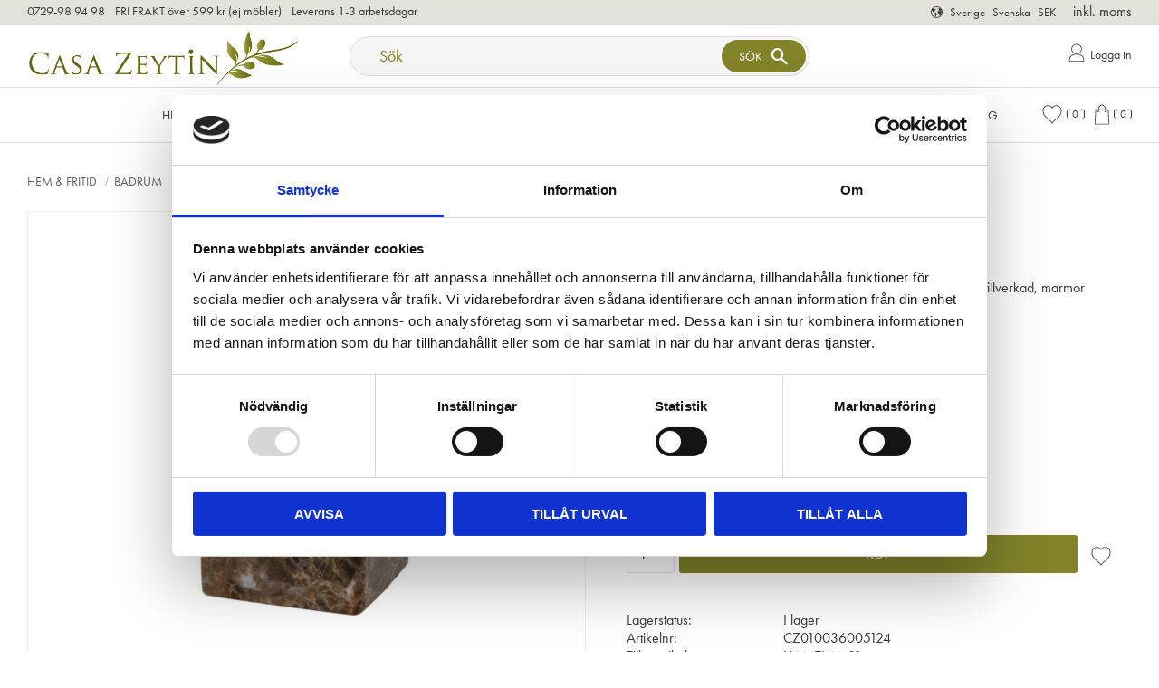

--- FILE ---
content_type: text/html; charset=UTF-8
request_url: https://www.casazeytin.se/product/hammam-tandborsthallare
body_size: 33195
content:
<!DOCTYPE html>
<html
     id="product-page"    class="no-js has-boost-variant boost-button-select customer-accounts-enabled has-favorite-cart pricelist-3 incl-vat product-page product-2257 product-list-block-with-filters-aside product-page-with-photoswipe category-22 root-category-59 theme-color-scheme-0 theme-background-pattern-0"
    lang="sv"
    dir="ltr"
    data-country="SE"
    data-currency="SEK"
>

    <head>
        <meta charset="UTF-8" />
        <title>Aquanova Hammam Tandborsthållare handtillverkad, marmor</title>
                    <meta name="description" content="Ta med lugnet och välbefinnandet som i ett äkta hamam in i ditt hem med den handgjorda marmor tandborsthållare Hammam i natursten från Aquanova." />
                <meta name="viewport" content="width=device-width, initial-scale=1" />
        
                            <link rel="shortcut icon" href="https://cdn.starwebserver.se/shops/casazeytin/files/favicon.ico?_=1495526234" />
        
                                    <link rel="canonical" href="https://www.casazeytin.se/product/hammam-tandborsthallare" />
        
                                                    <link rel="alternate" hreflang="sv" href="https://www.casazeytin.se/product/hammam-tandborsthallare" />
                            <link rel="alternate" hreflang="en" href="https://www.casazeytin.se/en/product/hammam-toothbrush-holder" />
                    
        
                    <script type="application/ld+json">
                [{"@id":"https:\/\/www.casazeytin.se\/product\/hammam-tandborsthallare","@context":"http:\/\/schema.org\/","name":"Hammam Tandborsth\u00e5llare","description":"Aquanova Hammam Tandborsth\u00e5llare - 6,7 x 6,7 x 10,5 cm handtillverkad, marmor","image":["https:\/\/cdn.starwebserver.se\/shops\/casazeytin\/files\/aquanova-hammam-marmor-accessoarer-badrum-casa-zeytin-09.jpg"],"@type":"Product","sku":"CZ010036005124","offers":{"@type":"Offer","price":"440","priceCurrency":"SEK","availability":"http:\/\/schema.org\/InStock","url":"https:\/\/www.casazeytin.se\/product\/hammam-tandborsthallare?sku=CZ010036005124","itemCondition":"http:\/\/schema.org\/NewCondition"},"gtin":"8711948095691","mpn":"HAMTUM-01","brand":{"@type":"Brand","name":"Aquanova"}},{"@id":"https:\/\/www.casazeytin.se\/product\/hammam-tandborsthallare?sku=CZ010036005125","@context":"http:\/\/schema.org\/","name":"Hammam Tandborsth\u00e5llare","description":"Aquanova Hammam Tandborsth\u00e5llare - 6,7 x 6,7 x 10,5 cm handtillverkad, marmor","image":["https:\/\/cdn.starwebserver.se\/shops\/casazeytin\/files\/aquanova-hammam-marmor-accessoarer-badrum-casa-zeytin-09.jpg"],"@type":"Product","sku":"CZ010036005125","offers":{"@type":"Offer","price":"440","priceCurrency":"SEK","availability":"http:\/\/schema.org\/InStock","url":"https:\/\/www.casazeytin.se\/product\/hammam-tandborsthallare?sku=CZ010036005125","itemCondition":"http:\/\/schema.org\/NewCondition"},"gtin":"8711948095608","mpn":"HAMTUM-43","brand":{"@type":"Brand","name":"Aquanova"}},{"@id":"https:\/\/www.casazeytin.se\/product\/hammam-tandborsthallare?sku=CZ010036005126","@context":"http:\/\/schema.org\/","name":"Hammam Tandborsth\u00e5llare","description":"Aquanova Hammam Tandborsth\u00e5llare - 6,7 x 6,7 x 10,5 cm handtillverkad, marmor","image":["https:\/\/cdn.starwebserver.se\/shops\/casazeytin\/files\/aquanova-hammam-marmor-accessoarer-badrum-casa-zeytin-09.jpg"],"@type":"Product","sku":"CZ010036005126","offers":{"@type":"Offer","price":"440","priceCurrency":"SEK","availability":"http:\/\/schema.org\/InStock","url":"https:\/\/www.casazeytin.se\/product\/hammam-tandborsthallare?sku=CZ010036005126","itemCondition":"http:\/\/schema.org\/NewCondition"},"gtin":"8711948942360","mpn":"HAMTUM-98","brand":{"@type":"Brand","name":"Aquanova"}}]            </script>
                    <script type="application/ld+json">
                [{"@context":"https:\/\/schema.org","@type":"BreadcrumbList","itemListElement":[{"@type":"ListItem","position":1,"name":"Hem & Fritid","item":"https:\/\/www.casazeytin.se\/category\/hem-design"},{"@type":"ListItem","position":2,"name":"Badrum","item":"https:\/\/www.casazeytin.se\/category\/bad"}]},{"@context":"https:\/\/schema.org","@type":"BreadcrumbList","itemListElement":[{"@type":"ListItem","position":1,"name":"Hem & Fritid","item":"https:\/\/www.casazeytin.se\/category\/hem-design"},{"@type":"ListItem","position":2,"name":"Badrumstillbeh\u00f6r","item":"https:\/\/www.casazeytin.se\/category\/accessoarer-badrum"}]},{"@context":"https:\/\/schema.org","@type":"BreadcrumbList","itemListElement":[{"@type":"ListItem","position":1,"name":"Varum\u00e4rken","item":"https:\/\/www.casazeytin.se\/category\/varumarken"},{"@type":"ListItem","position":2,"name":"Aquanova","item":"https:\/\/www.casazeytin.se\/category\/aquanova"}]},{"@context":"https:\/\/schema.org","@type":"BreadcrumbList","itemListElement":[{"@type":"ListItem","position":1,"name":"Hem & Fritid","item":"https:\/\/www.casazeytin.se\/category\/hem-design"},{"@type":"ListItem","position":2,"name":"K\u00f6k","item":"https:\/\/www.casazeytin.se\/category\/kok"}]}]            </script>
        
                        
                <link rel="stylesheet" href="https://cdn.starwebserver.se/61980/css/shop/shop.combined.min.css" />
                    <link rel="stylesheet" href="https://cdn.starwebserver.se/61980/css/shop/advanced-variants.min.css" />
                                            <link rel="stylesheet" href="https://cdn.starwebserver.se/61980/css/shop/related-products-popup.min.css" />
                                            <link rel="stylesheet" href="https://use.typekit.net/shs6zpd.css">
<meta name="p:domain_verify" content="12caa9fb53112bd6554b57d74fafbc18"/>

<meta name="msvalidate.01" content="06FC7915600CF37C0ED43FB1CDB67B16" />


<!--
<style>.async-hide { opacity: 0 !important} </style>
<script>(function(a,s,y,n,c,h,i,d,e){s.className+=' '+y;h.start=1*new Date;
h.end=i=function(){s.className=s.className.replace(RegExp(' ?'+y),'')};
(a[n]=a[n]||[]).hide=h;setTimeout(function(){i();h.end=null},c);h.timeout=c;
})(window,document.documentElement,'async-hide','dataLayer',4000,
{'GTM-K6F9S64':true});</script>

<script>
  dataLayer = [{
    'amount' : {{transactionTotal}}, 'skus' : {{sku}}, 'prices' : {{price}},
  }];
</script>-->

<!-- Google Tag Manager -->
<script>(function(w,d,s,l,i){w[l]=w[l]||[];w[l].push({'gtm.start':
new Date().getTime(),event:'gtm.js'});var f=d.getElementsByTagName(s)[0],
j=d.createElement(s),dl=l!='dataLayer'?'&l='+l:'';j.async=true;j.src=
'https://www.googletagmanager.com/gtm.js?id='+i+dl;f.parentNode.insertBefore(j,f);
})(window,document,'script','dataLayer','GTM-KBVZW9G');</script>
<!-- End Google Tag Manager -->

<meta name="msvalidate.01" content="C5A77FC71914739EAB9FD47603C2E43F" />

<meta name="google-site-verification" content="OOHv9St-rQrhmDmrJXZBIPcAYzbHAmXFqCgb6uE2tiU" />

<meta name="p:domain_verify" content="12caa9fb53112bd6554b57d74fafbc18"/>

<!-- TrustBox script -->
<script type="text/javascript" src="//widget.trustpilot.com/bootstrap/v5/tp.widget.bootstrap.min.js" async></script>
<!-- End Trustbox script -->

<script>(function(w,d,t,r,u){var f,n,i;w[u]=w[u]||[],f=function(){var o={ti:"26002466"};o.q=w[u],w[u]=new UET(o),w[u].push("pageLoad")},n=d.createElement(t),n.src=r,n.async=1,n.onload=n.onreadystatechange=function(){var s=this.readyState;s&&s!=="loaded"&&s!=="complete"||(f(),n.onload=n.onreadystatechange=null)},i=d.getElementsByTagName(t)[0],i.parentNode.insertBefore(n,i)})(window,document,"script","//bat.bing.com/bat.js","uetq");</script>

<!-- Facebook Pixel Code -->
<script>
  !function(f,b,e,v,n,t,s)
  {if(f.fbq)return;n=f.fbq=function(){n.callMethod?
  n.callMethod.apply(n,arguments):n.queue.push(arguments)};
  if(!f._fbq)f._fbq=n;n.push=n;n.loaded=!0;n.version='2.0';
  n.queue=[];t=b.createElement(e);t.async=!0;
  t.src=v;s=b.getElementsByTagName(e)[0];
  s.parentNode.insertBefore(t,s)}(window, document,'script',
  'https://connect.facebook.net/en_US/fbevents.js');
  fbq('init', '146733029324835');
  fbq('track', 'PageView');
</script>
<noscript><img height="1" width="1" style="display:none"
  src="https://www.facebook.com/tr?id=146733029324835&ev=PageView&noscript=1"
/></noscript>
<!-- End Facebook Pixel Code -->

        
                            <link rel="stylesheet" href="https://cdn.starwebserver.se/61980/themes/william/css/theme-plugins.combined.min.css" />
                    <link rel="stylesheet" href="https://cdn.starwebserver.se/61980/themes/william/css/theme.min.css" />
        
                    <link rel="stylesheet" href="https://cdn.starwebserver.se/shops/casazeytin/themes/william/css/shop-custom.min.css?_=1732952955" />
        
                <link href="https://fonts.googleapis.com/icon?family=Material+Icons" rel="stylesheet">

                <script>
            var docElement = document.documentElement;
            docElement.className = docElement.className.replace('no-js', 'js');
            eval(decodeURIComponent(Array.prototype.map.call(atob('dmFyIGQ9J3d3dy5jYXNhemV5dGluLnNlJzt2YXIgZT0nd3d3LmNhc2F6ZXl0aW4uc2UnO2lmKHdpbmRvdy5sb2NhdGlvbi5ob3N0bmFtZSAhPSBkICYmIHdpbmRvdy5sb2NhdGlvbi5ob3N0bmFtZSAhPSBlKXt3aW5kb3cubG9jYXRpb249J2h0dHA6Ly8nK2Q7fQ=='), function(c) {
                    return '%' + ('00' + c.charCodeAt(0).toString(16)).slice(-2)
                }).join('')));        </script>

                                            <meta property="og:site_name" content="casazeytin" />
                                                <meta property="og:type" content="product" />
                                                <meta property="og:locale" content="sv_SE" />
                                                <meta property="og:title" content="Aquanova Hammam Tandborsthållare handtillverkad, marmor" />
                                                <meta property="og:url" content="https://www.casazeytin.se/product/hammam-tandborsthallare" />
                                                <meta property="og:description" content="Ta med lugnet och välbefinnandet som i ett äkta hamam in i ditt hem med den handgjorda marmor tandborsthållare Hammam i natursten från Aquanova." />
                                                <meta property="og:image" content="https://cdn.starwebserver.se/shops/casazeytin/files/cache/aquanova-hammam-marmor-accessoarer-badrum-casa-zeytin-09_grande.jpg?_=1633596209" />
                            <meta name="sws:no-image-url" content="https://cdn.starwebserver.se/img/no-image.png" />

        
        
                  <!-- Global site tag (gtag.js) - Google Analytics -->
          <script async src="https://www.googletagmanager.com/gtag/js?id=G-HNP376BSGT"></script>
          <script>
              window.dataLayer = window.dataLayer || [];
              function gtag(){dataLayer.push(arguments);}
              gtag('js', new Date());

              gtag('config', 'G-HNP376BSGT', { 'anonymize_ip': true });
          </script>
        
        <script>
            var ecommerceContainerIdToProducts = {};

                      
                                                gtag('event', 'view_item', {"currency":"SEK","value":440,"items":[{"item_id":"CZ010036005124","item_name":"Hammam Tandborsth\u00e5llare (Brun)","currency":"SEK","price":440,"quantity":1,"item_category":"Badrum","item_category2":"Badrumstillbeh\u00f6r","item_category3":"Aquanova","item_category4":"K\u00f6k"}]});
                
                                                                gtag('event', 'view_item_list', {"item_list_id":"PDPRelatedProducts","item_list_name":"PDP Related products","items":[{"item_id":"CZ010036005112","item_name":"Hammam Servetth\u00e5llare stor","item_list_id":"PDPRelatedProducts","item_list_name":"PDP Related products","currency":"SEK","price":889,"quantity":1,"index":1,"item_category":"Badrum","item_category2":"Badrumstillbeh\u00f6r","item_category3":"Aquanova"},{"item_id":"CZ010036005116","item_name":"Hammam Reserv toalettpappersh\u00e5llare","item_list_id":"PDPRelatedProducts","item_list_name":"PDP Related products","currency":"SEK","price":720,"quantity":1,"index":2,"item_category":"Badrum","item_category2":"Badrumstillbeh\u00f6r","item_category3":"Aquanova"},{"item_id":"CZ010036005105","item_name":"Hammam Toalettborsth\u00e5llare","item_list_id":"PDPRelatedProducts","item_list_name":"PDP Related products","currency":"SEK","price":1199,"quantity":1,"index":3,"item_category":"Badrum","item_category2":"Badrumstillbeh\u00f6r","item_category3":"Aquanova"},{"item_id":"CZ010036005118","item_name":"Hammam Bricka","item_list_id":"PDPRelatedProducts","item_list_name":"PDP Related products","currency":"SEK","price":999,"quantity":1,"index":4,"item_category":"Badrum","item_category2":"Badrumstillbeh\u00f6r","item_category3":"Aquanova"},{"item_id":"CZ010036005107","item_name":"Hammam Tv\u00e5lbeh\u00e5llare liten","item_list_id":"PDPRelatedProducts","item_list_name":"PDP Related products","currency":"SEK","price":829,"quantity":1,"index":5,"item_category":"Badrum","item_category2":"Badrumstillbeh\u00f6r","item_category3":"Aquanova","item_category4":"K\u00f6k"},{"item_id":"CZ010036005109","item_name":"Hammam Tv\u00e5lkopp","item_list_id":"PDPRelatedProducts","item_list_name":"PDP Related products","currency":"SEK","price":440,"quantity":1,"index":6,"item_category":"Badrum","item_category2":"Badrumstillbeh\u00f6r","item_category3":"Aquanova"},{"item_id":"CZ010036005123","item_name":"Hammam Tv\u00e5lbeh\u00e5llare medium","item_list_id":"PDPRelatedProducts","item_list_name":"PDP Related products","currency":"SEK","price":899,"quantity":1,"index":7,"item_category":"Badrum","item_category2":"Badrumstillbeh\u00f6r","item_category3":"Aquanova"}]});
                
                            
            // use Object.assign to cast empty array to object
            ecommerceContainerIdToProducts = Object.assign({}, {"pdp":{"CZ010036005124":{"item_id":"CZ010036005124","item_name":"Hammam Tandborsth\u00e5llare (Brun)","currency":"SEK","price":440,"quantity":1,"item_category":"Badrum","item_category2":"Badrumstillbeh\u00f6r","item_category3":"Aquanova","item_category4":"K\u00f6k"},"CZ010036005125":{"item_id":"CZ010036005125","item_name":"Hammam Tandborsth\u00e5llare (Vit)","currency":"SEK","price":440,"quantity":1,"item_category":"Badrum","item_category2":"Badrumstillbeh\u00f6r","item_category3":"Aquanova","item_category4":"K\u00f6k"},"CZ010036005126":{"item_id":"CZ010036005126","item_name":"Hammam Tandborsth\u00e5llare (M\u00f6rkgr\u00e5)","currency":"SEK","price":440,"quantity":1,"item_category":"Badrum","item_category2":"Badrumstillbeh\u00f6r","item_category3":"Aquanova","item_category4":"K\u00f6k"}},"PDPRelatedProducts":{"CZ010036005112":{"item_id":"CZ010036005112","item_name":"Hammam Servetth\u00e5llare stor","item_list_id":"PDPRelatedProducts","item_list_name":"PDP Related products","currency":"SEK","price":889,"quantity":1,"index":1,"item_category":"Badrum","item_category2":"Badrumstillbeh\u00f6r","item_category3":"Aquanova"},"CZ010036005116":{"item_id":"CZ010036005116","item_name":"Hammam Reserv toalettpappersh\u00e5llare","item_list_id":"PDPRelatedProducts","item_list_name":"PDP Related products","currency":"SEK","price":720,"quantity":1,"index":2,"item_category":"Badrum","item_category2":"Badrumstillbeh\u00f6r","item_category3":"Aquanova"},"CZ010036005105":{"item_id":"CZ010036005105","item_name":"Hammam Toalettborsth\u00e5llare","item_list_id":"PDPRelatedProducts","item_list_name":"PDP Related products","currency":"SEK","price":1199,"quantity":1,"index":3,"item_category":"Badrum","item_category2":"Badrumstillbeh\u00f6r","item_category3":"Aquanova"},"CZ010036005118":{"item_id":"CZ010036005118","item_name":"Hammam Bricka","item_list_id":"PDPRelatedProducts","item_list_name":"PDP Related products","currency":"SEK","price":999,"quantity":1,"index":4,"item_category":"Badrum","item_category2":"Badrumstillbeh\u00f6r","item_category3":"Aquanova"},"CZ010036005107":{"item_id":"CZ010036005107","item_name":"Hammam Tv\u00e5lbeh\u00e5llare liten","item_list_id":"PDPRelatedProducts","item_list_name":"PDP Related products","currency":"SEK","price":829,"quantity":1,"index":5,"item_category":"Badrum","item_category2":"Badrumstillbeh\u00f6r","item_category3":"Aquanova","item_category4":"K\u00f6k"},"CZ010036005109":{"item_id":"CZ010036005109","item_name":"Hammam Tv\u00e5lkopp","item_list_id":"PDPRelatedProducts","item_list_name":"PDP Related products","currency":"SEK","price":440,"quantity":1,"index":6,"item_category":"Badrum","item_category2":"Badrumstillbeh\u00f6r","item_category3":"Aquanova"},"CZ010036005123":{"item_id":"CZ010036005123","item_name":"Hammam Tv\u00e5lbeh\u00e5llare medium","item_list_id":"PDPRelatedProducts","item_list_name":"PDP Related products","currency":"SEK","price":899,"quantity":1,"index":7,"item_category":"Badrum","item_category2":"Badrumstillbeh\u00f6r","item_category3":"Aquanova"}}});
                </script>

        
            </head>
    <body>
    
    
        
                                <div id="page-container">

    <header id="site-header" class="site-header">
        <div class="wrapper site-header-wrapper">
            <div class="content site-header-content">

                <div class="header-items">
                    <div class="header-item header-item-1 region header-region header-region-1 has-ace-text-block has-locale-block has-vat-selector-block" data-region="headerTop" ><div class="block ace-text-block block-118 info-wrapper">
    <div class="info-content">
    <a href="tel:+46729-98 94 98"><span class="phone-icon">0729-98 94 98</span></a>
    <a href="#"><span class="shipping-icon">FRI FRAKT över 599 kr (ej möbler)</span></a>
    <a href="#"><span class="delivery-icon">Leverans 1-3 arbetsdagar</span></a>
</div>
</div>
<button class="select-locale-button block locale-block block-108"
        id="locale-selector"
        data-language-mapper="active"
        aria-haspopup="dialog"
        aria-controls="locale-modal"
>
    <span class="select-locale-button-content">
        <span class="icon"></span>
        <span class="country">Sverige</span>
        <span class="language" data-lang-code="sv">Svenska</span>
        <span class="currency">SEK</span>
    </span>
</button>


        <script type="text/x-mustache" id="localeModalTmpl">
    <form action="/index/set-selection" class="select-locale-modal block locale-block block-108"
        role="dialog"
        aria-modal="true"
        aria-labelledby="locale-modal-title"
        id="locale-modal">
        <h3 id="locale-modal-title">Ändra inställningar</h3>
        <div class="fieldset">
                            <div class="field-wrap select-type country">
                    <label for="country-field" class="caption"><span>Land</span></label>
                    <div class="control">
                        <select id="country-field" name="country" class="country" data-selected="SE">
                                                            <option value="AF">Afghanistan</option>
                                                            <option value="AL">Albanien</option>
                                                            <option value="DZ">Algeriet</option>
                                                            <option value="VI">Amerikanska Jungfruöarna</option>
                                                            <option value="AS">Amerikanska Samoa</option>
                                                            <option value="AD">Andorra</option>
                                                            <option value="AO">Angola</option>
                                                            <option value="AI">Anguilla</option>
                                                            <option value="AQ">Antarktis</option>
                                                            <option value="AG">Antigua och Barbuda</option>
                                                            <option value="AR">Argentina</option>
                                                            <option value="AM">Armenien</option>
                                                            <option value="AW">Aruba</option>
                                                            <option value="AC">Ascension</option>
                                                            <option value="AU">Australien</option>
                                                            <option value="AZ">Azerbajdzjan</option>
                                                            <option value="BS">Bahamas</option>
                                                            <option value="BH">Bahrain</option>
                                                            <option value="BD">Bangladesh</option>
                                                            <option value="BB">Barbados</option>
                                                            <option value="BE">Belgien</option>
                                                            <option value="BZ">Belize</option>
                                                            <option value="BJ">Benin</option>
                                                            <option value="BM">Bermuda</option>
                                                            <option value="BT">Bhutan</option>
                                                            <option value="BO">Bolivia</option>
                                                            <option value="BA">Bosnien och Hercegovina</option>
                                                            <option value="BW">Botswana</option>
                                                            <option value="BV">Bouvetön</option>
                                                            <option value="BR">Brasilien</option>
                                                            <option value="VG">Brittiska Jungfruöarna</option>
                                                            <option value="IO">Brittiska territoriet i Indiska oceanen</option>
                                                            <option value="BN">Brunei</option>
                                                            <option value="BG">Bulgarien</option>
                                                            <option value="BF">Burkina Faso</option>
                                                            <option value="BI">Burundi</option>
                                                            <option value="KY">Caymanöarna</option>
                                                            <option value="CF">Centralafrikanska republiken</option>
                                                            <option value="EA">Ceuta och Melilla</option>
                                                            <option value="CL">Chile</option>
                                                            <option value="CO">Colombia</option>
                                                            <option value="CK">Cooköarna</option>
                                                            <option value="CR">Costa Rica</option>
                                                            <option value="CW">Curaçao</option>
                                                            <option value="CY">Cypern</option>
                                                            <option value="CI">Côte d’Ivoire</option>
                                                            <option value="DK">Danmark</option>
                                                            <option value="DG">Diego Garcia</option>
                                                            <option value="DJ">Djibouti</option>
                                                            <option value="DM">Dominica</option>
                                                            <option value="DO">Dominikanska republiken</option>
                                                            <option value="EC">Ecuador</option>
                                                            <option value="EG">Egypten</option>
                                                            <option value="GQ">Ekvatorialguinea</option>
                                                            <option value="SV">El Salvador</option>
                                                            <option value="ER">Eritrea</option>
                                                            <option value="EE">Estland</option>
                                                            <option value="ET">Etiopien</option>
                                                            <option value="FK">Falklandsöarna</option>
                                                            <option value="FJ">Fiji</option>
                                                            <option value="PH">Filippinerna</option>
                                                            <option value="FI">Finland</option>
                                                            <option value="FR">Frankrike</option>
                                                            <option value="GF">Franska Guyana</option>
                                                            <option value="PF">Franska Polynesien</option>
                                                            <option value="TF">Franska sydterritorierna</option>
                                                            <option value="FO">Färöarna</option>
                                                            <option value="AE">Förenade Arabemiraten</option>
                                                            <option value="GA">Gabon</option>
                                                            <option value="GM">Gambia</option>
                                                            <option value="GE">Georgien</option>
                                                            <option value="GH">Ghana</option>
                                                            <option value="GI">Gibraltar</option>
                                                            <option value="GR">Grekland</option>
                                                            <option value="GD">Grenada</option>
                                                            <option value="GL">Grönland</option>
                                                            <option value="GP">Guadeloupe</option>
                                                            <option value="GU">Guam</option>
                                                            <option value="GT">Guatemala</option>
                                                            <option value="GG">Guernsey</option>
                                                            <option value="GN">Guinea</option>
                                                            <option value="GW">Guinea-Bissau</option>
                                                            <option value="GY">Guyana</option>
                                                            <option value="HT">Haiti</option>
                                                            <option value="HM">Heardön och McDonaldöarna</option>
                                                            <option value="HN">Honduras</option>
                                                            <option value="HK">Hongkong SAR</option>
                                                            <option value="IN">Indien</option>
                                                            <option value="ID">Indonesien</option>
                                                            <option value="IQ">Irak</option>
                                                            <option value="IR">Iran</option>
                                                            <option value="IE">Irland</option>
                                                            <option value="IS">Island</option>
                                                            <option value="IM">Isle of Man</option>
                                                            <option value="IL">Israel</option>
                                                            <option value="IT">Italien</option>
                                                            <option value="JM">Jamaica</option>
                                                            <option value="JP">Japan</option>
                                                            <option value="YE">Jemen</option>
                                                            <option value="JE">Jersey</option>
                                                            <option value="JO">Jordanien</option>
                                                            <option value="CX">Julön</option>
                                                            <option value="KH">Kambodja</option>
                                                            <option value="CM">Kamerun</option>
                                                            <option value="CA">Kanada</option>
                                                            <option value="IC">Kanarieöarna</option>
                                                            <option value="CV">Kap Verde</option>
                                                            <option value="BQ">Karibiska Nederländerna</option>
                                                            <option value="KZ">Kazakstan</option>
                                                            <option value="KE">Kenya</option>
                                                            <option value="CN">Kina</option>
                                                            <option value="KG">Kirgizistan</option>
                                                            <option value="KI">Kiribati</option>
                                                            <option value="CC">Kokosöarna</option>
                                                            <option value="KM">Komorerna</option>
                                                            <option value="CG">Kongo-Brazzaville</option>
                                                            <option value="CD">Kongo-Kinshasa</option>
                                                            <option value="XK">Kosovo</option>
                                                            <option value="HR">Kroatien</option>
                                                            <option value="CU">Kuba</option>
                                                            <option value="KW">Kuwait</option>
                                                            <option value="LA">Laos</option>
                                                            <option value="LS">Lesotho</option>
                                                            <option value="LV">Lettland</option>
                                                            <option value="LB">Libanon</option>
                                                            <option value="LR">Liberia</option>
                                                            <option value="LY">Libyen</option>
                                                            <option value="LI">Liechtenstein</option>
                                                            <option value="LT">Litauen</option>
                                                            <option value="LU">Luxemburg</option>
                                                            <option value="MO">Macao SAR</option>
                                                            <option value="MG">Madagaskar</option>
                                                            <option value="MW">Malawi</option>
                                                            <option value="MY">Malaysia</option>
                                                            <option value="MV">Maldiverna</option>
                                                            <option value="ML">Mali</option>
                                                            <option value="MT">Malta</option>
                                                            <option value="MA">Marocko</option>
                                                            <option value="MH">Marshallöarna</option>
                                                            <option value="MQ">Martinique</option>
                                                            <option value="MR">Mauretanien</option>
                                                            <option value="MU">Mauritius</option>
                                                            <option value="YT">Mayotte</option>
                                                            <option value="MX">Mexiko</option>
                                                            <option value="FM">Mikronesien</option>
                                                            <option value="MD">Moldavien</option>
                                                            <option value="MC">Monaco</option>
                                                            <option value="MN">Mongoliet</option>
                                                            <option value="ME">Montenegro</option>
                                                            <option value="MS">Montserrat</option>
                                                            <option value="MZ">Moçambique</option>
                                                            <option value="MM">Myanmar (Burma)</option>
                                                            <option value="NA">Namibia</option>
                                                            <option value="NR">Nauru</option>
                                                            <option value="NL">Nederländerna</option>
                                                            <option value="NP">Nepal</option>
                                                            <option value="NI">Nicaragua</option>
                                                            <option value="NE">Niger</option>
                                                            <option value="NG">Nigeria</option>
                                                            <option value="NU">Niue</option>
                                                            <option value="KP">Nordkorea</option>
                                                            <option value="MK">Nordmakedonien</option>
                                                            <option value="MP">Nordmarianerna</option>
                                                            <option value="NF">Norfolkön</option>
                                                            <option value="NO">Norge</option>
                                                            <option value="NC">Nya Kaledonien</option>
                                                            <option value="NZ">Nya Zeeland</option>
                                                            <option value="OM">Oman</option>
                                                            <option value="PK">Pakistan</option>
                                                            <option value="PW">Palau</option>
                                                            <option value="PS">Palestinska territorierna</option>
                                                            <option value="PA">Panama</option>
                                                            <option value="PG">Papua Nya Guinea</option>
                                                            <option value="PY">Paraguay</option>
                                                            <option value="PE">Peru</option>
                                                            <option value="PN">Pitcairnöarna</option>
                                                            <option value="PL">Polen</option>
                                                            <option value="PT">Portugal</option>
                                                            <option value="PR">Puerto Rico</option>
                                                            <option value="QA">Qatar</option>
                                                            <option value="RO">Rumänien</option>
                                                            <option value="RW">Rwanda</option>
                                                            <option value="RU">Ryssland</option>
                                                            <option value="RE">Réunion</option>
                                                            <option value="BL">S:t Barthélemy</option>
                                                            <option value="SH">S:t Helena</option>
                                                            <option value="KN">S:t Kitts och Nevis</option>
                                                            <option value="LC">S:t Lucia</option>
                                                            <option value="PM">S:t Pierre och Miquelon</option>
                                                            <option value="VC">S:t Vincent och Grenadinerna</option>
                                                            <option value="MF">Saint-Martin</option>
                                                            <option value="SB">Salomonöarna</option>
                                                            <option value="WS">Samoa</option>
                                                            <option value="SM">San Marino</option>
                                                            <option value="SA">Saudiarabien</option>
                                                            <option value="CH">Schweiz</option>
                                                            <option value="SN">Senegal</option>
                                                            <option value="RS">Serbien</option>
                                                            <option value="SC">Seychellerna</option>
                                                            <option value="SL">Sierra Leone</option>
                                                            <option value="SG">Singapore</option>
                                                            <option value="SX">Sint Maarten</option>
                                                            <option value="SK">Slovakien</option>
                                                            <option value="SI">Slovenien</option>
                                                            <option value="SO">Somalia</option>
                                                            <option value="ES">Spanien</option>
                                                            <option value="LK">Sri Lanka</option>
                                                            <option value="GB">Storbritannien</option>
                                                            <option value="SD">Sudan</option>
                                                            <option value="SR">Surinam</option>
                                                            <option value="SJ">Svalbard och Jan Mayen</option>
                                                            <option value="SE" data-country-selector="SE">Sverige</option>
                                                            <option value="SZ">Swaziland</option>
                                                            <option value="ZA">Sydafrika</option>
                                                            <option value="GS">Sydgeorgien och Sydsandwichöarna</option>
                                                            <option value="KR">Sydkorea</option>
                                                            <option value="SS">Sydsudan</option>
                                                            <option value="SY">Syrien</option>
                                                            <option value="ST">São Tomé och Príncipe</option>
                                                            <option value="TJ">Tadzjikistan</option>
                                                            <option value="TW">Taiwan</option>
                                                            <option value="TZ">Tanzania</option>
                                                            <option value="TD">Tchad</option>
                                                            <option value="TH">Thailand</option>
                                                            <option value="CZ">Tjeckien</option>
                                                            <option value="TG">Togo</option>
                                                            <option value="TK">Tokelauöarna</option>
                                                            <option value="TO">Tonga</option>
                                                            <option value="TT">Trinidad och Tobago</option>
                                                            <option value="TA">Tristan da Cunha</option>
                                                            <option value="TN">Tunisien</option>
                                                            <option value="TR">Turkiet</option>
                                                            <option value="TM">Turkmenistan</option>
                                                            <option value="TC">Turks- och Caicosöarna</option>
                                                            <option value="TV">Tuvalu</option>
                                                            <option value="DE">Tyskland</option>
                                                            <option value="US">USA</option>
                                                            <option value="UM">USA:s yttre öar</option>
                                                            <option value="UG">Uganda</option>
                                                            <option value="UA">Ukraina</option>
                                                            <option value="HU">Ungern</option>
                                                            <option value="UY">Uruguay</option>
                                                            <option value="UZ">Uzbekistan</option>
                                                            <option value="VU">Vanuatu</option>
                                                            <option value="VA">Vatikanstaten</option>
                                                            <option value="VE">Venezuela</option>
                                                            <option value="VN">Vietnam</option>
                                                            <option value="BY">Vitryssland</option>
                                                            <option value="EH">Västsahara</option>
                                                            <option value="WF">Wallis- och Futunaöarna</option>
                                                            <option value="ZM">Zambia</option>
                                                            <option value="ZW">Zimbabwe</option>
                                                            <option value="AX">Åland</option>
                                                            <option value="AT">Österrike</option>
                                                            <option value="TL">Östtimor</option>
                                                    </select>
                    </div>
                </div>
                        <div class="field-wrap select-type language">
                <label for="language-field" class="caption"><span>Språk</span></label>
                <div class="control">
                    <select id="language-field" name="lang" class="language" data-selected="sv">
                                                    <option value="sv">Svenska</option>
                                                    <option value="en">English</option>
                                            </select>
                </div>
            </div>
            <div class="field-wrap select-type currency"><label for="currency-field" class="caption"><span>Valuta</span></label>
                <div class="control">
                                                                        <select id="currency-field" name="currency" class="currency currency-field hide" data-selected="SEK" disabled>
                                                                    <option value="SEK">SEK</option>
                                                                    <option value="NOK">NOK</option>
                                                                    <option value="EUR">EUR</option>
                                                                    <option value="GBP">GBP</option>
                                                                    <option value="USD">USD</option>
                                                                    <option value="DKK">DKK</option>
                                                            </select>
                                                                                                            <select id="currency-field-SE" name="currency" class="currency currency-field"data-selected="SEK">
                                                                            <option value="SEK">SEK</option>
                                                                            <option value="NOK">NOK</option>
                                                                            <option value="EUR">EUR</option>
                                                                            <option value="GBP">GBP</option>
                                                                            <option value="USD">USD</option>
                                                                            <option value="DKK">DKK</option>
                                                                    </select>
                                                                                        </div>
            </div>
            <div class="select-locale-modal-footer">
                <input type="hidden" name="redirectUrl" value="/product/hammam-tandborsthallare"/>
                <button type="button" title="Stäng" class="select-locale-modal-close-button">Stäng</button>
                <button type="submit" title="Spara" class="select-locale-modal-update-button">Spara</button>
            </div>
        </div>
    </form>
</script>
    <div class="block vat-selector-block block-110">
        <p>
            Priser visas <a href="/index/set-selection?pricesInclVat=0&amp;redirectUrl=%2Fproduct%2Fhammam-tandborsthallare" rel="nofollow" data-replace-current-url>inkl. moms</a>        </p>
    </div>
</div>
                    <div class="header-item header-item-2">
                        <a href="https://www.casazeytin.se" id="home"><img id="shop-logo" src="https://cdn.starwebserver.se/shops/casazeytin/files/png.png?_=1447098853" alt="Casa Zeytin logo" width="1172" height="266" /></a>
                        <div class="region header-region header-region-2 has-search-block has-ace-text-block" data-region="headerMiddle" ><div class="block search-block block-111 search-desktop">
    <h3>Sök</h3>
    <div class="content">
        <form action="/search" method="get">
            <div class="field-wrap search-type required">
                <label for="search-field-block-111" class="caption"><span>Sök produkter & kategorier</span></label>
                <div class="control">
                    <input type="search" name="q" id="search-field-block-111" class="autocomplete" value="" placeholder="Sök" data-text-header="Produkter" data-text-link="Visa alla" aria-label="Sök produkter &amp; kategorier" />
                </div>
            </div>
            <button type="submit" aria-label="Sök"><span aria-hidden="true">Sök</span></button>
        </form>
    </div>
</div><div class="block ace-text-block block-136 loggin-wrapper">
    <div class="trustpilot-widget" data-locale="sv-SE" data-template-id="5419b6a8b0d04a076446a9ad" data-businessunit-id="5a91726007bd930001347fde" data-style-height="40px" data-style-width="100%" data-theme="light"><a href="https://se.trustpilot.com/review/casazeytin.se" target="_blank">Trustpilot</a>
</div>
<a class="login-link" href="/customer">
    <img class="login-image" src="https://cdn.starwebserver.se/shops/casazeytin/files/user-icon.svg"><span class="login-text">Logga in</span></a>
</div>
</div>
                    </div>
                    <div class="header-item header-item-3 region header-region header-region-3 has-menu-block has-cart-block has-search-block" data-region="header" >
<nav class="block menu-block block-119 menu-block-with-mega-dropdown-menu custom custom-menu-block" aria-label="Meny">

    
    <ul class="menu menu-level-1" role="menubar">
                                <li class="menu-item menu-item-227 menu-level-1-item has-children menu-item-has-children"
                            data-id="227"
                            data-level="1"
                            role="none"
                        >
                            <a href="/category/hem-design"  title="Hem &amp; Fritid"
                                class="menu-title menu-title-227 menu-level-1-title has-children menu-title-has-children"
                                data-level="1"
                                role="menuitem"
                                aria-haspopup="true" aria-expanded="false"
                            >Hem &amp; Fritid</a>
            
                                <span class="toggle-static-child-menu toggle-child-menu" role="button" tabindex="0" aria-label="Visa underkategorier" aria-expanded="false" aria-controls="submenu-227"></span>
            
                                <ul class="menu menu-level-2" data-level="2" role="menu" aria-label="Underkategorier">
                                                <li class="menu-item menu-item-230 menu-level-2-item has-children menu-item-has-children"
                                                    data-id="230"
                                                    data-level="2"
                                                    role="none"
                                                >
                                                    <a href="/category/bad"  title="Badrum"
                                                        class="menu-title menu-title-230 menu-level-2-title has-children menu-title-has-children"
                                                        data-level="2"
                                                        role="menuitem"
                                                        aria-haspopup="true" aria-expanded="false"
                                                    >Badrum</a>
                                    
                                                        <span class="toggle-static-child-menu toggle-child-menu" role="button" tabindex="0" aria-label="Visa underkategorier" aria-expanded="false" aria-controls="submenu-230"></span>
                                    
                                                        <ul class="menu menu-level-3" data-level="3" role="menu" aria-label="Underkategorier">
                                                                        <li class="menu-item menu-item-245 menu-level-3-item "
                                                                            data-id="245"
                                                                            data-level="3"
                                                                            role="none"
                                                                        >
                                                                            <a href="/category/accessoarer-badrum"  title="Badrumstillbehör"
                                                                                class="menu-title menu-title-245 menu-level-3-title "
                                                                                data-level="3"
                                                                                role="menuitem"
                                                                                
                                                                            >Badrumstillbehör</a>
                                                            
                                                            
                                                                        </li>
                                                                        <li class="menu-item menu-item-246 menu-level-3-item "
                                                                            data-id="246"
                                                                            data-level="3"
                                                                            role="none"
                                                                        >
                                                                            <a href="/category/handdukar"  title="Handdukar"
                                                                                class="menu-title menu-title-246 menu-level-3-title "
                                                                                data-level="3"
                                                                                role="menuitem"
                                                                                
                                                                            >Handdukar</a>
                                                            
                                                            
                                                                        </li>
                                                                        <li class="menu-item menu-item-247 menu-level-3-item "
                                                                            data-id="247"
                                                                            data-level="3"
                                                                            role="none"
                                                                        >
                                                                            <a href="/category/badrumsmatta"  title="Badrumsmattor"
                                                                                class="menu-title menu-title-247 menu-level-3-title "
                                                                                data-level="3"
                                                                                role="menuitem"
                                                                                
                                                                            >Badrumsmattor</a>
                                                            
                                                            
                                                                        </li>
                                                                        <li class="menu-item menu-item-243 menu-level-3-item "
                                                                            data-id="243"
                                                                            data-level="3"
                                                                            role="none"
                                                                        >
                                                                            <a href="/category/badrockar"  title="Badrockar"
                                                                                class="menu-title menu-title-243 menu-level-3-title "
                                                                                data-level="3"
                                                                                role="menuitem"
                                                                                
                                                                            >Badrockar</a>
                                                            
                                                            
                                                                        </li>
                                                                        <li class="menu-item menu-item-310 menu-level-3-item "
                                                                            data-id="310"
                                                                            data-level="3"
                                                                            role="none"
                                                                        >
                                                                            <a href="/category/forvaring-och-tvattkorgar"  title="Förvaring och tvättkorgar"
                                                                                class="menu-title menu-title-310 menu-level-3-title "
                                                                                data-level="3"
                                                                                role="menuitem"
                                                                                
                                                                            >Förvaring och tvättkorgar</a>
                                                            
                                                            
                                                                        </li>
                                                        </ul>
                                    
                                                </li>
                                                <li class="menu-item menu-item-309 menu-level-2-item "
                                                    data-id="309"
                                                    data-level="2"
                                                    role="none"
                                                >
                                                    <a href="/category/forvaring-och-tvattkorgar"  title="Förvaring och tvättkorgar"
                                                        class="menu-title menu-title-309 menu-level-2-title "
                                                        data-level="2"
                                                        role="menuitem"
                                                        
                                                    >Förvaring och tvättkorgar</a>
                                    
                                    
                                                </li>
                                                <li class="menu-item menu-item-231 menu-level-2-item has-children menu-item-has-children"
                                                    data-id="231"
                                                    data-level="2"
                                                    role="none"
                                                >
                                                    <a href="/category/inredningsdetaljer-dekoration"  title="Inredning &amp; Dekoration"
                                                        class="menu-title menu-title-231 menu-level-2-title has-children menu-title-has-children"
                                                        data-level="2"
                                                        role="menuitem"
                                                        aria-haspopup="true" aria-expanded="false"
                                                    >Inredning &amp; Dekoration</a>
                                    
                                                        <span class="toggle-static-child-menu toggle-child-menu" role="button" tabindex="0" aria-label="Visa underkategorier" aria-expanded="false" aria-controls="submenu-231"></span>
                                    
                                                        <ul class="menu menu-level-3" data-level="3" role="menu" aria-label="Underkategorier">
                                                                        <li class="menu-item menu-item-238 menu-level-3-item "
                                                                            data-id="238"
                                                                            data-level="3"
                                                                            role="none"
                                                                        >
                                                                            <a href="/category/renfallar"  title="Renfällar - Renskinn"
                                                                                class="menu-title menu-title-238 menu-level-3-title "
                                                                                data-level="3"
                                                                                role="menuitem"
                                                                                
                                                                            >Renfällar - Renskinn</a>
                                                            
                                                            
                                                                        </li>
                                                                        <li class="menu-item menu-item-259 menu-level-3-item "
                                                                            data-id="259"
                                                                            data-level="3"
                                                                            role="none"
                                                                        >
                                                                            <a href="/category/kuddoverdrag"  title="Prydnadskuddar"
                                                                                class="menu-title menu-title-259 menu-level-3-title "
                                                                                data-level="3"
                                                                                role="menuitem"
                                                                                
                                                                            >Prydnadskuddar</a>
                                                            
                                                            
                                                                        </li>
                                                        </ul>
                                    
                                                </li>
                                                <li class="menu-item menu-item-252 menu-level-2-item "
                                                    data-id="252"
                                                    data-level="2"
                                                    role="none"
                                                >
                                                    <a href="/category/doftljus-ljus-lyktor"  title="Doftljus Ljus &amp; Lyktor"
                                                        class="menu-title menu-title-252 menu-level-2-title "
                                                        data-level="2"
                                                        role="menuitem"
                                                        
                                                    >Doftljus Ljus &amp; Lyktor</a>
                                    
                                    
                                                </li>
                                                <li class="menu-item menu-item-236 menu-level-2-item has-children menu-item-has-children"
                                                    data-id="236"
                                                    data-level="2"
                                                    role="none"
                                                >
                                                    <a href="/category/kok"  title="Kök"
                                                        class="menu-title menu-title-236 menu-level-2-title has-children menu-title-has-children"
                                                        data-level="2"
                                                        role="menuitem"
                                                        aria-haspopup="true" aria-expanded="false"
                                                    >Kök</a>
                                    
                                                        <span class="toggle-static-child-menu toggle-child-menu" role="button" tabindex="0" aria-label="Visa underkategorier" aria-expanded="false" aria-controls="submenu-236"></span>
                                    
                                                        <ul class="menu menu-level-3" data-level="3" role="menu" aria-label="Underkategorier">
                                                                        <li class="menu-item menu-item-249 menu-level-3-item "
                                                                            data-id="249"
                                                                            data-level="3"
                                                                            role="none"
                                                                        >
                                                                            <a href="/category/koksmaskiner"  title="Köksmaskiner"
                                                                                class="menu-title menu-title-249 menu-level-3-title "
                                                                                data-level="3"
                                                                                role="menuitem"
                                                                                
                                                                            >Köksmaskiner</a>
                                                            
                                                            
                                                                        </li>
                                                                        <li class="menu-item menu-item-250 menu-level-3-item "
                                                                            data-id="250"
                                                                            data-level="3"
                                                                            role="none"
                                                                        >
                                                                            <a href="/category/kokshanddukar"  title="Kökshanddukar"
                                                                                class="menu-title menu-title-250 menu-level-3-title "
                                                                                data-level="3"
                                                                                role="menuitem"
                                                                                
                                                                            >Kökshanddukar</a>
                                                            
                                                            
                                                                        </li>
                                                                        <li class="menu-item menu-item-251 menu-level-3-item "
                                                                            data-id="251"
                                                                            data-level="3"
                                                                            role="none"
                                                                        >
                                                                            <a href="/category/forkladen"  title="Förkläden"
                                                                                class="menu-title menu-title-251 menu-level-3-title "
                                                                                data-level="3"
                                                                                role="menuitem"
                                                                                
                                                                            >Förkläden</a>
                                                            
                                                            
                                                                        </li>
                                                        </ul>
                                    
                                                </li>
                                                <li class="menu-item menu-item-233 menu-level-2-item has-children menu-item-has-children"
                                                    data-id="233"
                                                    data-level="2"
                                                    role="none"
                                                >
                                                    <a href="/category/sovrum"  title="Sovrum"
                                                        class="menu-title menu-title-233 menu-level-2-title has-children menu-title-has-children"
                                                        data-level="2"
                                                        role="menuitem"
                                                        aria-haspopup="true" aria-expanded="false"
                                                    >Sovrum</a>
                                    
                                                        <span class="toggle-static-child-menu toggle-child-menu" role="button" tabindex="0" aria-label="Visa underkategorier" aria-expanded="false" aria-controls="submenu-233"></span>
                                    
                                                        <ul class="menu menu-level-3" data-level="3" role="menu" aria-label="Underkategorier">
                                                                        <li class="menu-item menu-item-311 menu-level-3-item "
                                                                            data-id="311"
                                                                            data-level="3"
                                                                            role="none"
                                                                        >
                                                                            <a href="/category/baddsatt"  title="Bäddset"
                                                                                class="menu-title menu-title-311 menu-level-3-title "
                                                                                data-level="3"
                                                                                role="menuitem"
                                                                                
                                                                            >Bäddset</a>
                                                            
                                                            
                                                                        </li>
                                                                        <li class="menu-item menu-item-312 menu-level-3-item "
                                                                            data-id="312"
                                                                            data-level="3"
                                                                            role="none"
                                                                        >
                                                                            <a href="/category/lakan"  title="Lakan"
                                                                                class="menu-title menu-title-312 menu-level-3-title "
                                                                                data-level="3"
                                                                                role="menuitem"
                                                                                
                                                                            >Lakan</a>
                                                            
                                                            
                                                                        </li>
                                                                        <li class="menu-item menu-item-313 menu-level-3-item "
                                                                            data-id="313"
                                                                            data-level="3"
                                                                            role="none"
                                                                        >
                                                                            <a href="/category/paslakan"  title="Påslakan"
                                                                                class="menu-title menu-title-313 menu-level-3-title "
                                                                                data-level="3"
                                                                                role="menuitem"
                                                                                
                                                                            >Påslakan</a>
                                                            
                                                            
                                                                        </li>
                                                                        <li class="menu-item menu-item-314 menu-level-3-item "
                                                                            data-id="314"
                                                                            data-level="3"
                                                                            role="none"
                                                                        >
                                                                            <a href="/category/orngott"  title="Örngott"
                                                                                class="menu-title menu-title-314 menu-level-3-title "
                                                                                data-level="3"
                                                                                role="menuitem"
                                                                                
                                                                            >Örngott</a>
                                                            
                                                            
                                                                        </li>
                                                                        <li class="menu-item menu-item-280 menu-level-3-item "
                                                                            data-id="280"
                                                                            data-level="3"
                                                                            role="none"
                                                                        >
                                                                            <a href="/category/pladar"  title="Överkast"
                                                                                class="menu-title menu-title-280 menu-level-3-title "
                                                                                data-level="3"
                                                                                role="menuitem"
                                                                                
                                                                            >Överkast</a>
                                                            
                                                            
                                                                        </li>
                                                                        <li class="menu-item menu-item-253 menu-level-3-item "
                                                                            data-id="253"
                                                                            data-level="3"
                                                                            role="none"
                                                                        >
                                                                            <a href="/category/kuddar"  title="Kuddar"
                                                                                class="menu-title menu-title-253 menu-level-3-title "
                                                                                data-level="3"
                                                                                role="menuitem"
                                                                                
                                                                            >Kuddar</a>
                                                            
                                                            
                                                                        </li>
                                                                        <li class="menu-item menu-item-254 menu-level-3-item "
                                                                            data-id="254"
                                                                            data-level="3"
                                                                            role="none"
                                                                        >
                                                                            <a href="/category/tacken"  title="Täcken"
                                                                                class="menu-title menu-title-254 menu-level-3-title "
                                                                                data-level="3"
                                                                                role="menuitem"
                                                                                
                                                                            >Täcken</a>
                                                            
                                                            
                                                                        </li>
                                                                        <li class="menu-item menu-item-244 menu-level-3-item "
                                                                            data-id="244"
                                                                            data-level="3"
                                                                            role="none"
                                                                        >
                                                                            <a href="/category/badrockar"  title="Morgonrockar"
                                                                                class="menu-title menu-title-244 menu-level-3-title "
                                                                                data-level="3"
                                                                                role="menuitem"
                                                                                
                                                                            >Morgonrockar</a>
                                                            
                                                            
                                                                        </li>
                                                        </ul>
                                    
                                                </li>
                                                <li class="menu-item menu-item-241 menu-level-2-item has-children menu-item-has-children"
                                                    data-id="241"
                                                    data-level="2"
                                                    role="none"
                                                >
                                                    <a href="/category/strand"  title="Strand &amp; solsemester"
                                                        class="menu-title menu-title-241 menu-level-2-title has-children menu-title-has-children"
                                                        data-level="2"
                                                        role="menuitem"
                                                        aria-haspopup="true" aria-expanded="false"
                                                    >Strand &amp; solsemester</a>
                                    
                                                        <span class="toggle-static-child-menu toggle-child-menu" role="button" tabindex="0" aria-label="Visa underkategorier" aria-expanded="false" aria-controls="submenu-241"></span>
                                    
                                                        <ul class="menu menu-level-3" data-level="3" role="menu" aria-label="Underkategorier">
                                                                        <li class="menu-item menu-item-266 menu-level-3-item "
                                                                            data-id="266"
                                                                            data-level="3"
                                                                            role="none"
                                                                        >
                                                                            <a href="/category/strandhanddukar"  title="Strandhanddukar"
                                                                                class="menu-title menu-title-266 menu-level-3-title "
                                                                                data-level="3"
                                                                                role="menuitem"
                                                                                
                                                                            >Strandhanddukar</a>
                                                            
                                                            
                                                                        </li>
                                                                        <li class="menu-item menu-item-288 menu-level-3-item "
                                                                            data-id="288"
                                                                            data-level="3"
                                                                            role="none"
                                                                        >
                                                                            <a href="/category/spa-hamam"  title="Hamamhanddukar"
                                                                                class="menu-title menu-title-288 menu-level-3-title "
                                                                                data-level="3"
                                                                                role="menuitem"
                                                                                
                                                                            >Hamamhanddukar</a>
                                                            
                                                            
                                                                        </li>
                                                                        <li class="menu-item menu-item-287 menu-level-3-item "
                                                                            data-id="287"
                                                                            data-level="3"
                                                                            role="none"
                                                                        >
                                                                            <a href="/category/surfponchos"  title="Surf ponchos"
                                                                                class="menu-title menu-title-287 menu-level-3-title "
                                                                                data-level="3"
                                                                                role="menuitem"
                                                                                
                                                                            >Surf ponchos</a>
                                                            
                                                            
                                                                        </li>
                                                                        <li class="menu-item menu-item-267 menu-level-3-item "
                                                                            data-id="267"
                                                                            data-level="3"
                                                                            role="none"
                                                                        >
                                                                            <a href="/category/vaskor"  title="Strandväskor"
                                                                                class="menu-title menu-title-267 menu-level-3-title "
                                                                                data-level="3"
                                                                                role="menuitem"
                                                                                
                                                                            >Strandväskor</a>
                                                            
                                                            
                                                                        </li>
                                                                        <li class="menu-item menu-item-290 menu-level-3-item "
                                                                            data-id="290"
                                                                            data-level="3"
                                                                            role="none"
                                                                        >
                                                                            <a href="/category/luxury-beach-and-yacht"  title="Luxury Beach &amp; Yacht"
                                                                                class="menu-title menu-title-290 menu-level-3-title "
                                                                                data-level="3"
                                                                                role="menuitem"
                                                                                
                                                                            >Luxury Beach &amp; Yacht</a>
                                                            
                                                            
                                                                        </li>
                                                        </ul>
                                    
                                                </li>
                                                <li class="menu-item menu-item-239 menu-level-2-item has-children menu-item-has-children"
                                                    data-id="239"
                                                    data-level="2"
                                                    role="none"
                                                >
                                                    <a href="/category/matrum"  title="Matplats &amp; Servering"
                                                        class="menu-title menu-title-239 menu-level-2-title has-children menu-title-has-children"
                                                        data-level="2"
                                                        role="menuitem"
                                                        aria-haspopup="true" aria-expanded="false"
                                                    >Matplats &amp; Servering</a>
                                    
                                                        <span class="toggle-static-child-menu toggle-child-menu" role="button" tabindex="0" aria-label="Visa underkategorier" aria-expanded="false" aria-controls="submenu-239"></span>
                                    
                                                        <ul class="menu menu-level-3" data-level="3" role="menu" aria-label="Underkategorier">
                                                                        <li class="menu-item menu-item-263 menu-level-3-item "
                                                                            data-id="263"
                                                                            data-level="3"
                                                                            role="none"
                                                                        >
                                                                            <a href="/category/dukar"  title="Dukar"
                                                                                class="menu-title menu-title-263 menu-level-3-title "
                                                                                data-level="3"
                                                                                role="menuitem"
                                                                                
                                                                            >Dukar</a>
                                                            
                                                            
                                                                        </li>
                                                        </ul>
                                    
                                                </li>
                                                <li class="menu-item menu-item-235 menu-level-2-item has-children menu-item-has-children"
                                                    data-id="235"
                                                    data-level="2"
                                                    role="none"
                                                >
                                                    <a href="/category/skinn-lader"  title="Skinn &amp; Läder"
                                                        class="menu-title menu-title-235 menu-level-2-title has-children menu-title-has-children"
                                                        data-level="2"
                                                        role="menuitem"
                                                        aria-haspopup="true" aria-expanded="false"
                                                    >Skinn &amp; Läder</a>
                                    
                                                        <span class="toggle-static-child-menu toggle-child-menu" role="button" tabindex="0" aria-label="Visa underkategorier" aria-expanded="false" aria-controls="submenu-235"></span>
                                    
                                                        <ul class="menu menu-level-3" data-level="3" role="menu" aria-label="Underkategorier">
                                                                        <li class="menu-item menu-item-261 menu-level-3-item "
                                                                            data-id="261"
                                                                            data-level="3"
                                                                            role="none"
                                                                        >
                                                                            <a href="/category/skinnforkladen"  title="Skinnförkläden"
                                                                                class="menu-title menu-title-261 menu-level-3-title "
                                                                                data-level="3"
                                                                                role="menuitem"
                                                                                
                                                                            >Skinnförkläden</a>
                                                            
                                                            
                                                                        </li>
                                                                        <li class="menu-item menu-item-262 menu-level-3-item "
                                                                            data-id="262"
                                                                            data-level="3"
                                                                            role="none"
                                                                        >
                                                                            <a href="/category/skinnvaskor"  title="Skinnväskor"
                                                                                class="menu-title menu-title-262 menu-level-3-title "
                                                                                data-level="3"
                                                                                role="menuitem"
                                                                                
                                                                            >Skinnväskor</a>
                                                            
                                                            
                                                                        </li>
                                                        </ul>
                                    
                                                </li>
                                                <li class="menu-item menu-item-237 menu-level-2-item "
                                                    data-id="237"
                                                    data-level="2"
                                                    role="none"
                                                >
                                                    <a href="/category/mobler"  title="Möbler"
                                                        class="menu-title menu-title-237 menu-level-2-title "
                                                        data-level="2"
                                                        role="menuitem"
                                                        
                                                    >Möbler</a>
                                    
                                    
                                                </li>
                                                <li class="menu-item menu-item-282 menu-level-2-item has-children menu-item-has-children"
                                                    data-id="282"
                                                    data-level="2"
                                                    role="none"
                                                >
                                                    <a href="/category/se-vaskor"  title="Väskor"
                                                        class="menu-title menu-title-282 menu-level-2-title has-children menu-title-has-children"
                                                        data-level="2"
                                                        role="menuitem"
                                                        aria-haspopup="true" aria-expanded="false"
                                                    >Väskor</a>
                                    
                                                        <span class="toggle-static-child-menu toggle-child-menu" role="button" tabindex="0" aria-label="Visa underkategorier" aria-expanded="false" aria-controls="submenu-282"></span>
                                    
                                                        <ul class="menu menu-level-3" data-level="3" role="menu" aria-label="Underkategorier">
                                                                        <li class="menu-item menu-item-308 menu-level-3-item "
                                                                            data-id="308"
                                                                            data-level="3"
                                                                            role="none"
                                                                        >
                                                                            <a href="/category/skinnvaskor"  title="Skinnväskor"
                                                                                class="menu-title menu-title-308 menu-level-3-title "
                                                                                data-level="3"
                                                                                role="menuitem"
                                                                                
                                                                            >Skinnväskor</a>
                                                            
                                                            
                                                                        </li>
                                                        </ul>
                                    
                                                </li>
                                                <li class="menu-item menu-item-232 menu-level-2-item "
                                                    data-id="232"
                                                    data-level="2"
                                                    role="none"
                                                >
                                                    <a href="/category/pladar"  title="Plädar, överkast &amp; filtar"
                                                        class="menu-title menu-title-232 menu-level-2-title "
                                                        data-level="2"
                                                        role="menuitem"
                                                        
                                                    >Plädar, överkast &amp; filtar</a>
                                    
                                    
                                                </li>
                                                <li class="menu-item menu-item-284 menu-level-2-item "
                                                    data-id="284"
                                                    data-level="2"
                                                    role="none"
                                                >
                                                    <a href="/category/massage-spa-recovery"  title="Massage Spa Återhämtning"
                                                        class="menu-title menu-title-284 menu-level-2-title "
                                                        data-level="2"
                                                        role="menuitem"
                                                        
                                                    >Massage Spa Återhämtning</a>
                                    
                                    
                                                </li>
                                                <li class="menu-item menu-item-286 menu-level-2-item "
                                                    data-id="286"
                                                    data-level="2"
                                                    role="none"
                                                >
                                                    <a href="/category/surfponchos"  title="Surf ponchos"
                                                        class="menu-title menu-title-286 menu-level-2-title "
                                                        data-level="2"
                                                        role="menuitem"
                                                        
                                                    >Surf ponchos</a>
                                    
                                    
                                                </li>
                                                <li class="menu-item menu-item-234 menu-level-2-item "
                                                    data-id="234"
                                                    data-level="2"
                                                    role="none"
                                                >
                                                    <a href="/category/lampor-belysning"  title="Lampor &amp; Belysning"
                                                        class="menu-title menu-title-234 menu-level-2-title "
                                                        data-level="2"
                                                        role="menuitem"
                                                        
                                                    >Lampor &amp; Belysning</a>
                                    
                                    
                                                </li>
                                                <li class="menu-item menu-item-240 menu-level-2-item "
                                                    data-id="240"
                                                    data-level="2"
                                                    role="none"
                                                >
                                                    <a href="/category/mattor"  title="Mattor"
                                                        class="menu-title menu-title-240 menu-level-2-title "
                                                        data-level="2"
                                                        role="menuitem"
                                                        
                                                    >Mattor</a>
                                    
                                    
                                                </li>
                                                <li class="menu-item menu-item-248 menu-level-2-item "
                                                    data-id="248"
                                                    data-level="2"
                                                    role="none"
                                                >
                                                    <a href="/category/toms-drag-konst"  title="Toms Drag"
                                                        class="menu-title menu-title-248 menu-level-2-title "
                                                        data-level="2"
                                                        role="menuitem"
                                                        
                                                    >Toms Drag</a>
                                    
                                    
                                                </li>
                                                <li class="menu-item menu-item-228 menu-level-2-item "
                                                    data-id="228"
                                                    data-level="2"
                                                    role="none"
                                                >
                                                    <a href="/category/dam"  title="Dam"
                                                        class="menu-title menu-title-228 menu-level-2-title "
                                                        data-level="2"
                                                        role="menuitem"
                                                        
                                                    >Dam</a>
                                    
                                    
                                                </li>
                                                <li class="menu-item menu-item-229 menu-level-2-item "
                                                    data-id="229"
                                                    data-level="2"
                                                    role="none"
                                                >
                                                    <a href="/category/herr"  title="Herr"
                                                        class="menu-title menu-title-229 menu-level-2-title "
                                                        data-level="2"
                                                        role="menuitem"
                                                        
                                                    >Herr</a>
                                    
                                    
                                                </li>
                                                <li class="menu-item menu-item-225 menu-level-2-item "
                                                    data-id="225"
                                                    data-level="2"
                                                    role="none"
                                                >
                                                    <a href="/category/barn"  title="Barn &amp; Baby"
                                                        class="menu-title menu-title-225 menu-level-2-title "
                                                        data-level="2"
                                                        role="menuitem"
                                                        
                                                    >Barn &amp; Baby</a>
                                    
                                    
                                                </li>
                                                <li class="menu-item menu-item-242 menu-level-2-item "
                                                    data-id="242"
                                                    data-level="2"
                                                    role="none"
                                                >
                                                    <a href="/category/accessoarer"  title="Mössor Scarves &amp; Vantar"
                                                        class="menu-title menu-title-242 menu-level-2-title "
                                                        data-level="2"
                                                        role="menuitem"
                                                        
                                                    >Mössor Scarves &amp; Vantar</a>
                                    
                                    
                                                </li>
                                </ul>
            
                        </li>
                        <li class="menu-item menu-item-224 menu-level-1-item has-children menu-item-has-children"
                            data-id="224"
                            data-level="1"
                            role="none"
                        >
                            <a href="/category/badrockar"  title="Morgonrockar"
                                class="menu-title menu-title-224 menu-level-1-title has-children menu-title-has-children"
                                data-level="1"
                                role="menuitem"
                                aria-haspopup="true" aria-expanded="false"
                            >Morgonrockar</a>
            
                                <span class="toggle-static-child-menu toggle-child-menu" role="button" tabindex="0" aria-label="Visa underkategorier" aria-expanded="false" aria-controls="submenu-224"></span>
            
                                <ul class="menu menu-level-2" data-level="2" role="menu" aria-label="Underkategorier">
                                                <li class="menu-item menu-item-279 menu-level-2-item "
                                                    data-id="279"
                                                    data-level="2"
                                                    role="none"
                                                >
                                                    <a href="/category/badrockar"  title="Alla morgonrockar &amp; badrokar"
                                                        class="menu-title menu-title-279 menu-level-2-title "
                                                        data-level="2"
                                                        role="menuitem"
                                                        
                                                    >Alla morgonrockar &amp; badrokar</a>
                                    
                                    
                                                </li>
                                                <li class="menu-item menu-item-275 menu-level-2-item "
                                                    data-id="275"
                                                    data-level="2"
                                                    role="none"
                                                >
                                                    <a href="/category/dam"  title="Dam"
                                                        class="menu-title menu-title-275 menu-level-2-title "
                                                        data-level="2"
                                                        role="menuitem"
                                                        
                                                    >Dam</a>
                                    
                                    
                                                </li>
                                                <li class="menu-item menu-item-276 menu-level-2-item "
                                                    data-id="276"
                                                    data-level="2"
                                                    role="none"
                                                >
                                                    <a href="/category/herr"  title="Herr"
                                                        class="menu-title menu-title-276 menu-level-2-title "
                                                        data-level="2"
                                                        role="menuitem"
                                                        
                                                    >Herr</a>
                                    
                                    
                                                </li>
                                                <li class="menu-item menu-item-278 menu-level-2-item "
                                                    data-id="278"
                                                    data-level="2"
                                                    role="none"
                                                >
                                                    <a href="/category/hamam-morgonrockar"  title="Hamam Morgonrockar"
                                                        class="menu-title menu-title-278 menu-level-2-title "
                                                        data-level="2"
                                                        role="menuitem"
                                                        
                                                    >Hamam Morgonrockar</a>
                                    
                                    
                                                </li>
                                </ul>
            
                        </li>
                        <li class="menu-item menu-item-269 menu-level-1-item has-children menu-item-has-children"
                            data-id="269"
                            data-level="1"
                            role="none"
                        >
                            <a href="/category/handdukar"  title="Handdukar"
                                class="menu-title menu-title-269 menu-level-1-title has-children menu-title-has-children"
                                data-level="1"
                                role="menuitem"
                                aria-haspopup="true" aria-expanded="false"
                            >Handdukar</a>
            
                                <span class="toggle-static-child-menu toggle-child-menu" role="button" tabindex="0" aria-label="Visa underkategorier" aria-expanded="false" aria-controls="submenu-269"></span>
            
                                <ul class="menu menu-level-2" data-level="2" role="menu" aria-label="Underkategorier">
                                                <li class="menu-item menu-item-268 menu-level-2-item "
                                                    data-id="268"
                                                    data-level="2"
                                                    role="none"
                                                >
                                                    <a href="/category/handdukar"  title="Frottéhanddukar"
                                                        class="menu-title menu-title-268 menu-level-2-title "
                                                        data-level="2"
                                                        role="menuitem"
                                                        
                                                    >Frottéhanddukar</a>
                                    
                                    
                                                </li>
                                                <li class="menu-item menu-item-270 menu-level-2-item has-children has-children dynamic-menu-item menu-item-has-children"
                                                    data-id="270"
                                                    data-level="2"
                                                    role="none"
                                                >
                                                    <a href="/category/spa-hamam"  title="Hamamhanddukar"
                                                        class="menu-title menu-title-270 menu-level-2-title has-children has-children dynamic-menu-title menu-title-has-children"
                                                        data-level="2"
                                                        role="menuitem"
                                                        aria-haspopup="true" aria-expanded="false"
                                                    >Hamamhanddukar</a>
                                    
                                                        <span class="toggle-dynamic-child-menu toggle-child-menu" role="button" tabindex="0" aria-label="Visa underkategorier" aria-expanded="false" aria-controls="submenu-270"></span>
                                    
                                                        <ul class="menu menu-level-3" data-level="3" role="menu" aria-label="Underkategorier">
                                                                        <li class="menu-item menu-item-283 menu-level-3-item  dynamic-menu-item"
                                                                            data-id="283"
                                                                            data-level="3"
                                                                            role="none"
                                                                        >
                                                                            <a href="/category/spa-hamam"  title="Alla hamamhanddukar"
                                                                                class="menu-title menu-title-283 menu-level-3-title  dynamic-menu-title"
                                                                                data-level="3"
                                                                                role="menuitem"
                                                                                
                                                                            >Alla hamamhanddukar</a>
                                                            
                                                            
                                                                        </li>
                                                        </ul>
                                    
                                                </li>
                                                <li class="menu-item menu-item-271 menu-level-2-item "
                                                    data-id="271"
                                                    data-level="2"
                                                    role="none"
                                                >
                                                    <a href="/category/strandhanddukar"  title="Strandhanddukar"
                                                        class="menu-title menu-title-271 menu-level-2-title "
                                                        data-level="2"
                                                        role="menuitem"
                                                        
                                                    >Strandhanddukar</a>
                                    
                                    
                                                </li>
                                                <li class="menu-item menu-item-272 menu-level-2-item "
                                                    data-id="272"
                                                    data-level="2"
                                                    role="none"
                                                >
                                                    <a href="/category/bastu-sauna"  title="Bastu Sauna"
                                                        class="menu-title menu-title-272 menu-level-2-title "
                                                        data-level="2"
                                                        role="menuitem"
                                                        
                                                    >Bastu Sauna</a>
                                    
                                    
                                                </li>
                                                <li class="menu-item menu-item-305 menu-level-2-item "
                                                    data-id="305"
                                                    data-level="2"
                                                    role="none"
                                                >
                                                    <a href="/category/badrumsmatta"  title="Badrumsmattor"
                                                        class="menu-title menu-title-305 menu-level-2-title "
                                                        data-level="2"
                                                        role="menuitem"
                                                        
                                                    >Badrumsmattor</a>
                                    
                                    
                                                </li>
                                                <li class="menu-item menu-item-289 menu-level-2-item "
                                                    data-id="289"
                                                    data-level="2"
                                                    role="none"
                                                >
                                                    <a href="/category/luxury-beach-and-yacht"  title="Luxury Beach &amp; Yacht"
                                                        class="menu-title menu-title-289 menu-level-2-title "
                                                        data-level="2"
                                                        role="menuitem"
                                                        
                                                    >Luxury Beach &amp; Yacht</a>
                                    
                                    
                                                </li>
                                                <li class="menu-item menu-item-273 menu-level-2-item "
                                                    data-id="273"
                                                    data-level="2"
                                                    role="none"
                                                >
                                                    <a href="/category/handdukar-barn-baby"  title="Handdukar Barn &amp; Baby"
                                                        class="menu-title menu-title-273 menu-level-2-title "
                                                        data-level="2"
                                                        role="menuitem"
                                                        
                                                    >Handdukar Barn &amp; Baby</a>
                                    
                                    
                                                </li>
                                                <li class="menu-item menu-item-274 menu-level-2-item "
                                                    data-id="274"
                                                    data-level="2"
                                                    role="none"
                                                >
                                                    <a href="/category/kokshanddukar"  title="Kökshanddukar"
                                                        class="menu-title menu-title-274 menu-level-2-title "
                                                        data-level="2"
                                                        role="menuitem"
                                                        
                                                    >Kökshanddukar</a>
                                    
                                    
                                                </li>
                                </ul>
            
                        </li>
                        <li class="menu-item menu-item-300 menu-level-1-item has-children menu-item-has-children"
                            data-id="300"
                            data-level="1"
                            role="none"
                        >
                            <a href="/category/hudvard"  title="Hud och kroppsvård"
                                class="menu-title menu-title-300 menu-level-1-title has-children menu-title-has-children"
                                data-level="1"
                                role="menuitem"
                                aria-haspopup="true" aria-expanded="false"
                            >Hud och kroppsvård</a>
            
                                <span class="toggle-static-child-menu toggle-child-menu" role="button" tabindex="0" aria-label="Visa underkategorier" aria-expanded="false" aria-controls="submenu-300"></span>
            
                                <ul class="menu menu-level-2" data-level="2" role="menu" aria-label="Underkategorier">
                                                <li class="menu-item menu-item-301 menu-level-2-item "
                                                    data-id="301"
                                                    data-level="2"
                                                    role="none"
                                                >
                                                    <a href="/category/vakinme"  title="Vakinme"
                                                        class="menu-title menu-title-301 menu-level-2-title "
                                                        data-level="2"
                                                        role="menuitem"
                                                        
                                                    >Vakinme</a>
                                    
                                    
                                                </li>
                                                <li class="menu-item menu-item-304 menu-level-2-item "
                                                    data-id="304"
                                                    data-level="2"
                                                    role="none"
                                                >
                                                    <a href="/category/chamarrel"  title="Chamarrel"
                                                        class="menu-title menu-title-304 menu-level-2-title "
                                                        data-level="2"
                                                        role="menuitem"
                                                        
                                                    >Chamarrel</a>
                                    
                                    
                                                </li>
                                                <li class="menu-item menu-item-306 menu-level-2-item "
                                                    data-id="306"
                                                    data-level="2"
                                                    role="none"
                                                >
                                                    <a href="/category/meraki"  title="Meraki"
                                                        class="menu-title menu-title-306 menu-level-2-title "
                                                        data-level="2"
                                                        role="menuitem"
                                                        
                                                    >Meraki</a>
                                    
                                    
                                                </li>
                                                <li class="menu-item menu-item-302 menu-level-2-item "
                                                    data-id="302"
                                                    data-level="2"
                                                    role="none"
                                                >
                                                    <a href="/category/lagerbarsolja"  title="Aleppotvål"
                                                        class="menu-title menu-title-302 menu-level-2-title "
                                                        data-level="2"
                                                        role="menuitem"
                                                        
                                                    >Aleppotvål</a>
                                    
                                    
                                                </li>
                                </ul>
            
                        </li>
                        <li class="menu-item menu-item-192 menu-level-1-item has-children dynamic-menu-item menu-item-has-children"
                            data-id="192"
                            data-level="1"
                            role="none"
                        >
                            <a href="/category/varumarken"  title="VARUMÄRKEN"
                                class="menu-title menu-title-192 menu-level-1-title has-children dynamic-menu-title menu-title-has-children"
                                data-level="1"
                                role="menuitem"
                                aria-haspopup="true" aria-expanded="false"
                            >VARUMÄRKEN</a>
            
                                <span class="toggle-dynamic-child-menu toggle-child-menu" role="button" tabindex="0" aria-label="Visa underkategorier" aria-expanded="false" aria-controls="submenu-192"></span>
            
                                <ul class="menu menu-level-2" data-level="2" role="menu" aria-label="Underkategorier">
                                </ul>
            
                        </li>
                        <li class="menu-item menu-item-195 menu-level-1-item  dynamic-menu-item"
                            data-id="195"
                            data-level="1"
                            role="none"
                        >
                            <a href="/category/presenttips"  title="Presenttips"
                                class="menu-title menu-title-195 menu-level-1-title  dynamic-menu-title"
                                data-level="1"
                                role="menuitem"
                                
                            >Presenttips</a>
            
            
                        </li>
                        <li class="menu-item menu-item-196 menu-level-1-item  dynamic-menu-item"
                            data-id="196"
                            data-level="1"
                            role="none"
                        >
                            <a href="/category/nyheter"  title="NYTT"
                                class="menu-title menu-title-196 menu-level-1-title  dynamic-menu-title"
                                data-level="1"
                                role="menuitem"
                                
                            >NYTT</a>
            
            
                        </li>
                        <li class="menu-item menu-item-197 menu-level-1-item  dynamic-menu-item"
                            data-id="197"
                            data-level="1"
                            role="none"
                        >
                            <a href="/category/rea"  title="Rea"
                                class="menu-title menu-title-197 menu-level-1-title  dynamic-menu-title"
                                data-level="1"
                                role="menuitem"
                                
                            >Rea</a>
            
            
                        </li>
                        <li class="menu-item menu-item-281 menu-level-1-item "
                            data-id="281"
                            data-level="1"
                            role="none"
                        >
                            <a href="/blog"  title="Blogg"
                                class="menu-title menu-title-281 menu-level-1-title "
                                data-level="1"
                                role="menuitem"
                                
                            >Blogg</a>
            
            
                        </li>
            </ul>
</nav>

        <script type="text/x-mustache" id="nodesPartialTmpl">
    {{#nodes}}
        {{^hidden}}
            <li class="menu-item menu-item-{{nodeId}} menu-level-{{nodeLevel}}-item {{cssClasses}}{{#dynamicNode}} dynamic-menu-item{{/dynamicNode}}{{#hasChildren}} menu-item-has-children{{/hasChildren}}"
                data-id="{{nodeId}}"
                data-level="{{nodeLevel}}"
                role="none"
            >
                <a href="{{permalink}}" {{#newWindow}}target="_blank" rel="noopener"{{/newWindow}} title="{{value}}"
                    class="menu-title menu-title-{{nodeId}} menu-level-{{nodeLevel}}-title {{cssClasses}}{{#dynamicNode}} dynamic-menu-title{{/dynamicNode}}{{#hasChildren}} menu-title-has-children{{/hasChildren}}"
                    data-level="{{nodeLevel}}"
                    role="menuitem"
                    {{#hasChildren}}aria-haspopup="true" aria-expanded="false"{{/hasChildren}}
                >{{value}}</a>

                {{#hasChildren}}
                    <span class="{{#dynamicNode}}toggle-dynamic-child-menu{{/dynamicNode}}{{^dynamicNode}}toggle-static-child-menu{{/dynamicNode}} toggle-child-menu" role="button" tabindex="0" aria-label="Visa underkategorier" aria-expanded="false" aria-controls="submenu-{{nodeId}}"></span>

                    <ul class="menu menu-level-{{childNodeLevel}}" data-level="{{childNodeLevel}}" role="menu" aria-label="Underkategorier">
                        {{>nodesPartial}}
                    </ul>
                {{/hasChildren}}

            </li>
        {{/hidden}}
    {{/nodes}}
</script>
    <script type="text/x-mustache" id="menuTreeTmpl">
            {{>nodesPartial}}
        </script>
    <div class="block favorite-cart-block block-112">
        <div class="favorite block open-off-canvas-favorites" role="button" tabindex="0" aria-label="Favoriter">
            <div class="favorite-wrap">
                <span class="favorite-title visually-hidden">Favoriter</span>
                <span class="favorite-item-count quantity">
                    <span class="favorite-items-count-label visually-hidden">Antal favoriter: </span>
                    <span class="number"></span>
                </span>
            </div>
        </div>
                <div class="favorite-cart block open-off-canvas-products">
            <div class="cart-wrap">
                <div class="header favorite-cart-header" href="/checkout" role="button" tabindex="0" aria-label="Kundvagn">
                    <span class="favorite-cart-title visually-hidden">Kundvagn</span>
                    <span class="product-item-count quantity">
                        <span class="cart-items-count-label visually-hidden">Antal produkter: </span>
                        <span class="number"></span>
                    </span>
                    <span class="favorite-cart-icon" aria-hidden="true"></span>
                </div>
            </div>
            <span class="cart-item-total-price quantity hide">
                <span class="number"></span>
            </span>
        </div>
            </div> <!-- /.favorite-cart-block -->
<div class="block search-block block-120 search-mobile">
    <h3>Sök</h3>
    <div class="content">
        <form action="/search" method="get">
            <div class="field-wrap search-type required">
                <label for="search-field-block-120" class="caption"><span>Sök produkter & kategorier</span></label>
                <div class="control">
                    <input type="search" name="q" id="search-field-block-120" class="autocomplete" value="" placeholder="Sök" data-text-header="Produkter" data-text-link="Visa alla" aria-label="Sök produkter &amp; kategorier" />
                </div>
            </div>
            <button type="submit" aria-label="Sök"><span aria-hidden="true">Sök</span></button>
        </form>
    </div>
</div></div>
                </div>

            </div><!-- .content -->
        </div><!-- .wrapper -->
    </header><!-- #site-header -->

    <div id="content" class="site-content">

        <main id="main-content" aria-label="Huvudinnehåll" >

            <article class="region has-product-block has-related-products-legacy-block" data-region="0" >
    
    <div aria-live="polite" aria-atomic="true" class="visually-hidden favorite-status-announcer"></div>
    <div id="product-page-main-container" class="block product-block block-14">

        <script type="text/x-mustache" id="categoryBreadcrumbPartialTmpl">
            {{#nodes}}
                {{#isOpen}}
                    {{#openPage}}
                        <a href="{{shopUrl}}" class="breadcrumb"><span>{{name}}</span></a>
                    {{/openPage}}
                    {{^openPage}}
                        <span  class="breadcrumb">{{name}}</span>
                    {{/openPage}}
                    {{>categoryBreadcrumbPartial}}
                {{/isOpen}}
                {{^isOpen}}
                    {{#selected}}
                        {{#openPage}}
                            <a href="{{shopUrl}}" class="breadcrumb current-breadcrumb"><span>{{name}}</span></a>
                        {{/openPage}}
                        {{^openPage}}
                            <span class="breadcrumb">{{name}}</span>
                        {{/openPage}}
                    {{/selected}}
                {{/isOpen}}
            {{/nodes}}
        </script>

        <div class="breadcrumbs">
                                                    <a href="/category/hem-design" class="breadcrumb"><span>Hem &amp; Fritid</span></a>
                                                                    <a href="/category/bad" class="breadcrumb current-breadcrumb"><span>Badrum</span></a>
                                                                                        </div>

    <script type="text/x-mustache" id="rootCategoriesBreadcrumbTmpl">
            {{#showBreadcrumbs}}
                {{#categories}}
                    {{>categoryBreadcrumbPartial}}
                {{/categories}}
            {{/showBreadcrumbs}}
        </script>

    <header class="product-header">
        <h1 class="product-name">Hammam Tandborsthållare</h1>
        <div class="short description product-short-description"><p>Aquanova Hammam Tandborsthållare - 6,7 x 6,7 x 10,5 cm handtillverkad, marmor</p></div>
    </header>

    <div class="dynamic-product-info has-volume-pricing">
                    <div class="product-media stock-status-2"
                data-stock-status-title="I lager"
            >
                <figure>
                    <div class="figure-content">
                            <a class="featured img-wrap product-media-item" href="https://cdn.starwebserver.se/shops/casazeytin/files/cache/aquanova-hammam-marmor-accessoarer-badrum-casa-zeytin-09_grande.jpg?_=1633596209" target="_blank" rel="noopener">
                            
                                <img src="https://cdn.starwebserver.se/shops/casazeytin/files/cache/aquanova-hammam-marmor-accessoarer-badrum-casa-zeytin-09_medium.jpg?_=1633596209" width="800" height="800" id="media-0" data-large-size="https://cdn.starwebserver.se/shops/casazeytin/files/cache/aquanova-hammam-marmor-accessoarer-badrum-casa-zeytin-09_grande.jpg?_=1633596209" data-large-size-width="1200" data-large-size-height="1200"  alt="Hammam Tandborsthållare" />
                                
                            </a>

                            <a href="https://cdn.starwebserver.se/shops/casazeytin/files/cache/aquanova-hammam-marmor-accessoarer-badrum-casa-zeytin-69_grande.jpg?_=1633596326" class="img-wrap product-media-item" target="_blank" rel="noopener">
                                <img src="https://cdn.starwebserver.se/shops/casazeytin/files/cache/aquanova-hammam-marmor-accessoarer-badrum-casa-zeytin-69_medium.jpg?_=1633596326" height="800" width="800" id="media-1" data-large-size="https://cdn.starwebserver.se/shops/casazeytin/files/cache/aquanova-hammam-marmor-accessoarer-badrum-casa-zeytin-69_grande.jpg?_=1633596326" data-large-size-width="1200" data-large-size-height="1200" alt="" />
                            </a>
                    </div>
                </figure>


            </div><!-- /.product-media -->


            <aside class="product-offer buyable" role="region" aria-label="Produkterbjudande">

                    <div class="product-price">
                            <span class="price"><span class="amount">440</span><span class="currency"> kr</span></span>
                            <span class="unit">/ <abbr title="Styck">st</abbr></span>
                    </div>


                
                <form class="add-to-cart-form product-list-container" novalidate data-ga-ecommerce-list-id="pdp">
                                                                                    <input type="hidden" name="productId" value="2257" />
                        <fieldset class="product-variants" data-current-sku="CZ010036005124">
                                <div class="field-wrap select-type attributes-4">
                                    <label for="attributes-4-select" class="caption"><span>Färg</span></label>
                                    <div class="control">
                                        <select name="attributes[4]" id="attributes-4-select" class="attribute-value-select" data-attribute-id="4">
                                                <option value="64" data-value="" selected>Brun</option>
                                                <option value="18" data-value="">Vit</option>
                                                <option value="15" data-value="">Mörkgrå</option>
                                        </select>
                                    </div>
                                </div>
                        </fieldset><!-- /.product-variants -->
                    
                    <div class="add-to-cart-wrap has-unit">
                                <div class="field-wrap number-type quantity-field">
                                    <label for="quantity-field" class="caption"><span>Antal</span></label>
                                    <div class="control">
                                        <input name="quantity" type="number" id="quantity-field" value="1" min="1" max="1000000" step="1" class="number" />
                                                                                                                            <label for="quantity-field" class="unit"><abbr title="Styck">st</abbr></label>
                                                                            </div>
                                </div>

                                <button type="submit" class="product-add-to-cart-action"><span>Köp</span></button>
                                                    <div class="toggle-favorite-action" data-sku="CZ010036005124" data-bundle-config="" role="button" tabindex="0">
                                <span class="favorite ">
                                        <span class="favorite-title visually-hidden">Lägg till i favoriter</span>
                                </span>
                            </div>
                                            </div><!-- /.add-to-cart-wrap -->

                    <div class="product-status" hidden aria-hidden="true">
                        <p class="status-message" data-message="Nu finns produkten i &lt;a href=&quot;/checkout&quot;&gt;kundvagnen&lt;/a&gt;."></p>
                        <p class="view-cart">
                            <a class="product-status-checkout-link" href="/checkout">
                                <b>Till kassan</b>
                                <span class="cart-item-count">1</span>
                            </a>
                        </p>
                    </div>


                                                        </form>

                                <dl class="product-details">
                        <dt class="product-stock-status product-stock-status product-stock-status-2">Lagerstatus</dt>
                        <dd class="product-stock-status product-stock-status-2"><span>I lager</span></dd>
                    <dt class="product-sku">Artikelnr</dt><dd class="product-sku">CZ010036005124</dd>
                        <dt class="product-mpn">Tillv. artikelnr</dt><dd class="product-mpn">HAMTUM-01</dd>
                                            <dt class="product-weight">Vikt</dt><dd class="product-weight">0,82 kg</dd>
                                        
                                                                                                            
                                            <dt class="product-manufacturer">Tillverkare</dt>
                        <dd class="product-manufacturer">
                                                            Aquanova                                                    </dd>
                    
                                    </dl><!-- /product-details -->


                

                                                    <p class="manufacturer-related-products">
                        <a href="/search?m=Aquanova">Visa alla produkter från Aquanova</a>
                    </p><!-- /.manufacturer-related-products -->
                
                                    <div class="product-rating">
                                                    <a href="#product-reviews" title="Betyg: 0 av 5 stjärnor. Baserat på 0 betyg">
                                                                <span class="count">0</span>
                                <span class="info review-count-0">0 Betyg</span>
                                <span class="add-new">Ge ett omdöme!</span>
                            </a>
                                            </div>
                
                                                            </aside><!-- /.product-offer -->

            
            
                    </div> <!-- /.dynamic-product-info -->

        <script type="text/x-mustache" id="dynamicProductInfoTmpl">
            <div class="product-media{{^hidePrice}}{{#stockStatusId}} stock-status-{{stockStatusId}}{{/stockStatusId}}{{#savePercentOnDiscountedPrice}} save-percent{{/savePercentOnDiscountedPrice}}{{/hidePrice}}{{#hasLabels}} has-product-label{{/hasLabels}}"{{^hidePrice}}{{#savePercentOnDiscountedPrice}}
                data-save-percent-title="Kampanj!"{{/savePercentOnDiscountedPrice}}{{/hidePrice}}
                {{#stockStatusText}}data-stock-status-title="{{stockStatusText}}"{{/stockStatusText}}
            >
                <figure{{#featuredImage.default}} class="no-image"{{/featuredImage.default}}>
                    {{#campaign}}
                        <div
                            class="campaign-label campaign-label-product-page"
                            style="background-color: #{{campaign.label.color}}; color: {{campaign.label.textColor}}">
                            {{campaign.label.text}}
                        </div>
                    {{/campaign}}
                    <div class="figure-content">
                        {{#featuredImage}}
                            {{#largeUrl}}<a class="featured img-wrap product-media-item" href="{{largeUrl}}" target="_blank" rel="noopener">{{/largeUrl}}
                            {{#featuredImage.default}}<div class="img-wrap">{{/featuredImage.default}}
                                <img src="{{url}}" width="{{width}}" height="{{height}}" id="media-0" {{#largeUrl}}data-large-size="{{largeUrl}}" data-large-size-width="{{largeWidth}}" data-large-size-height="{{largeHeight}}"{{/largeUrl}} {{#disableAutoZoom}}data-cloudzoom="disableZoom: true" {{/disableAutoZoom}} alt="{{alt}}" />
                                {{#featuredImage.default}}</div>{{/featuredImage.default}}
                            {{#largeUrl}}</a>{{/largeUrl}}
                        {{/featuredImage}}

                        {{#secondaryImages}}
                            <a href="{{largeUrl}}" class="img-wrap product-media-item" target="_blank" rel="noopener">
                                <img src="{{url}}" height="{{height}}" width="{{width}}" id="media-{{index}}" data-large-size="{{largeUrl}}" data-large-size-width="{{largeWidth}}" data-large-size-height="{{largeHeight}}" alt="{{alt}}" />
                            </a>
                        {{/secondaryImages}}
                    </div>
                </figure>

                {{^hidePrice}}
                    {{#savePercentOnDiscountedPrice}}
                        <div class="save-percent save-percent-info">
                            <span class="label">Spara</span>
                            <span class="percentage"><span class="value">{{savePercentOnDiscountedPrice}}</span> <span class="unit">%</span></span>
                        </div>
                    {{/savePercentOnDiscountedPrice}}
                {{/hidePrice}}

                {{#labels}}
                    <div class="product-label product-label-{{index}} product-label-id-{{labelId}} {{classes}}"  title="{{name}}" ><span>{{name}}</span></div>
                {{/labels}}
            </div><!-- /.product-media -->


            <aside class="product-offer{{#watchableForCustomer}} watchable{{/watchableForCustomer}}{{#buyable}} buyable{{/buyable}}{{^buyable}}{{^watchableForCustomer}} non-watchable-non-buyable{{/watchableForCustomer}}{{/buyable}}" role="region" aria-label="Produkterbjudande">
                {{#campaign}}
                    <div class="campaign-description-container campaign-label-corner-container">
                        <span
                            class="campaign-label-corner"
                            style="border-top-color: #{{campaign.label.color}};"
                        >
                        </span>
                        <span class="campaign-description-text">
                            {{campaign.description}}
                        </span>
                    </div>
                {{/campaign}}

                                {{^hidePrice}}
                    <div class="product-price">
                                                {{^originalPrice}}
                            {{{sellingPriceHtml}}}
                            <span class="unit">/ <abbr title="Styck">st</abbr></span>
                        {{/originalPrice}}
                        {{#originalPrice}}
                            <div class="selling-price" tabindex="0" role="text">
                                <span class="visually-hidden">Nedsatt pris: </span>
                                {{{sellingPriceHtml}}}
                                <span class="unit">/ <abbr title="Styck">st</abbr></span>
                            </div>
                            <div class="original-price" tabindex="0" role="text">
                                <span class="visually-hidden">Ordinarie pris: </span>
                                {{{originalPriceHtml}}}
                                <span class="unit">/ <abbr title="Styck">st</abbr></span>
                            </div>
                        {{/originalPrice}}
                    </div>
                    {{#historyCheapestPrice}}
                        <div class="price-history">
                            <span class="price-history-text">Lägsta pris senaste 30 dagar:</span>
                            <span class="price-history-value">{{{historyCheapestPrice}}}</span>
                        </div>
                    {{/historyCheapestPrice}}

                                        {{#volumePricing}}
                        {{#hasValidVolumePricesForCustomer}}
                            <div class="volume-pricing has-visible-volume-pricing-content">
                                <div class="volume-pricing-header">
                                    <span class="volume-pricing-header-title">{{{headerTitle}}}</span>
                                    <span class="toggle-volume-pricing-content"></span>
                                </div>
                                <div class="volume-pricing-content">
                                    {{#rows}}
                                        <div class="volume-pricing-row">
                                            <span class="volume">
                                                <span class="amount">{{volumeAmount}}</span>
                                                {{#unit}}<span class="unit"><abbr title="{{name}}">{{symbol}}</abbr></span>{{/unit}}
                                            </span>
                                            {{{volumePriceHtml}}}
                                            {{#unit}}<span class="divider">/</span><span class="unit"><abbr title="{{name}}">{{symbol}}</abbr></span>{{/unit}}
                                            {{#percentAmount}}
                                                <span class="percent">
                                                    <span class="amount">{{percentAmount}}</span><span class="unit">%</span>
                                                </span>
                                            {{/percentAmount}}
                                        </div>
                                    {{/rows}}
                                </div>
                            </div>
                        {{/hasValidVolumePricesForCustomer}}
                    {{/volumePricing}}
                {{/hidePrice}}

                
                <form class="add-to-cart-form product-list-container" novalidate data-ga-ecommerce-list-id="pdp">
                                                                                    <input type="hidden" name="productId" value="2257" />
                        <fieldset class="product-variants" data-current-sku="{{sku}}">
                            {{#attributes}}
                                <div class="field-wrap select-type attributes-{{id}}">
                                    <label for="attributes-{{id}}-select" class="caption"><span>{{name}}</span></label>
                                    <div class="control">
                                        <select name="attributes[{{id}}]" id="attributes-{{id}}-select" class="attribute-value-select{{#invalidSelection}} invalid-selection{{/invalidSelection}}" data-attribute-id="{{id}}">
                                            {{#values}}
                                                <option value="{{id}}" data-value="{{value}}"{{#selected}} selected{{/selected}}{{^active}} disabled{{/active}}>{{name}}{{^active}} (Ej tillgänglig){{/active}}</option>
                                            {{/values}}
                                        </select>
                                        {{#showInvalidSelectionMessage}}
                                        <label class="error" for="attributes-{{id}}-select">Varianten är inte tillgänglig, prova ett annat alternativ.</label>
                                        {{/showInvalidSelectionMessage}}
                                    </div>
                                </div>
                            {{/attributes}}
                        </fieldset><!-- /.product-variants -->
                    
                    <div class="add-to-cart-wrap has-unit">
                        {{^hidePrice}}
                            {{#buyable}}
                                <div class="field-wrap number-type quantity-field">
                                    <label for="quantity-field" class="caption"><span>Antal</span></label>
                                    <div class="control">
                                        <input name="quantity" type="number" id="quantity-field" value="1" min="1" max="1000000" step="1" class="number" />
                                                                                                                            <label for="quantity-field" class="unit"><abbr title="Styck">st</abbr></label>
                                                                            </div>
                                </div>

                                <button type="submit" class="product-add-to-cart-action"{{#invalidVariant}} disabled{{/invalidVariant}}><span>Köp</span></button>
                            {{/buyable}}
                        {{/hidePrice}}
                        {{#hidePrice}}
                            <p><a class="button" href="/customer?redirect=%2Fproduct%2Fhammam-tandborsthallare" rel="nofollow"><span>Logga in för priser</span></a></p>
                        {{/hidePrice}}
                                                    <div class="toggle-favorite-action" data-sku="{{sku}}" data-bundle-config="{{bundleWatchConfig}}" role="button" tabindex="0">
                                <span class="favorite {{#isFavorite}}favorite-active{{/isFavorite}}">
                                    {{#isFavorite}}
                                        <span class="favorite-title visually-hidden">Ta bort från favoriter</span>
                                    {{/isFavorite}}
                                    {{^isFavorite}}
                                        <span class="favorite-title visually-hidden">Lägg till i favoriter</span>
                                    {{/isFavorite}}
                                </span>
                            </div>
                                            </div><!-- /.add-to-cart-wrap -->

                    <div class="product-status" hidden aria-hidden="true">
                        <p class="status-message" data-message="Nu finns produkten i &lt;a href=&quot;/checkout&quot;&gt;kundvagnen&lt;/a&gt;."></p>
                        <p class="view-cart">
                            <a class="product-status-checkout-link" href="/checkout">
                                <b>Till kassan</b>
                                <span class="cart-item-count">1</span>
                            </a>
                        </p>
                    </div>

                                        {{#customerCanShop}}
                        {{#watchable}}
                            {{#isWatching}}
                                <button type="button" disabled>Bevakar</button>
                            {{/isWatching}}
                            {{^isWatching}}
                                <button
                                    type="button"
                                    data-variant-id="{{variantId}}"
                                    data-variant-name="{{variantName}}"
                                    data-bundle-watch-config="{{bundleWatchConfig}}"
                                    data-permalink="hammam-tandborsthallare"
                                    data-name="Hammam Tandborsthållare"
                                    data-email=""
                                    data-text-signed-up="Bevakad"
                                    class="in-stock-notify"
                                    >Bevaka</button>
                            {{/isWatching}}
                        {{/watchable}}
                    {{/customerCanShop}}

                                                        </form>

                                <dl class="product-details">
                    {{#stockStatusValue}}
                        <dt class="product-stock-status {{stockStatusCssClass}}">{{stockStatusLabel}}</dt>
                        <dd class="{{stockStatusCssClass}}"><span>{{stockStatusValue}}</span></dd>
                    {{/stockStatusValue}}
                    <dt class="product-sku">Artikelnr</dt><dd class="product-sku">{{sku}}</dd>
                    {{#mpn}}
                        <dt class="product-mpn">Tillv. artikelnr</dt><dd class="product-mpn">{{mpn}}</dd>
                    {{/mpn}}
                                            {{#hasWeight}}<dt class="product-weight">Vikt</dt><dd class="product-weight">{{weight}} kg</dd>{{/hasWeight}}
                                        
                                                                                                            
                                            <dt class="product-manufacturer">Tillverkare</dt>
                        <dd class="product-manufacturer">
                                                            Aquanova                                                    </dd>
                    
                                    </dl><!-- /product-details -->

                {{#hasAdditionalStockLocations}}
                <div class="product-stock-locations-wrap">
                    <h4>Lagerställen</h4>
                    <div class="product-stock-locations">
                        {{#additionalStockLocations}}
                        <div class="product-stock-location{{#stockStatusId}} status-id-{{stockStatusId}}{{/stockStatusId}}{{#stockStatusIdCode}} status-id-code-{{stockStatusIdCode}}{{/stockStatusIdCode}}{{#isEcommerceStockLocation}} ecommerce-stock-location{{/isEcommerceStockLocation}}">
                            <span class="product-stock-location-name">{{stockLocationName}}</span>
                            <span class="product-stock-location-status{{#stockStatusId}} product-stock-location-status-{{stockStatusId}}{{/stockStatusId}}">
                                <span class="product-stock-location-status-text">{{stockStatusText}}</span>
                            </span>
                        </div>
                        {{/additionalStockLocations}}
                    </div>
                    {{#includeStockLocationsExpandButton}}
                        <a href="#" class="expand-product-stock-locations-button">
                          <span class="more">Visa alla lagerställen</span>
                          <span class="less">Visa färre lagerställen</span>
                        </a>
                    {{/includeStockLocationsExpandButton}}
                </div>
                {{/hasAdditionalStockLocations}}

                                                    {{#documents}}
                        <h4></h4>
                        <ul class="product-documents">
                            {{#document}}
                                <li class="file-type file-type-{{extension}}">
                                    <a href="{{originalUrl}}" target="_blank" rel="noopener" data-file-type="{{extension}}">
                                        <span class="file-ext">{{extension}}</span>
                                        <span class="file-title">
                                            {{title}}{{^title}}{{name}}{{/title}}
                                        </span>
                                        <span class="file-size">{{formattedSize}}</span>
                                    </a>
                                </li>
                            {{/document}}
                        </ul>
                    {{/documents}}
                

                                                    <p class="manufacturer-related-products">
                        <a href="/search?m=Aquanova">Visa alla produkter från Aquanova</a>
                    </p><!-- /.manufacturer-related-products -->
                
                                    <div class="product-rating">
                                                    <a href="#product-reviews" title="Betyg: 0 av 5 stjärnor. Baserat på 0 betyg">
                                                                <span class="count">0</span>
                                <span class="info review-count-0">0 Betyg</span>
                                <span class="add-new">Ge ett omdöme!</span>
                            </a>
                                            </div>
                
                                                            </aside><!-- /.product-offer -->

            
            
            </script>

       
    <div id="in-stock-notify-wrap" class="hide">
        <div class="in-stock-notify-modal">
            <h3 id="modal-title" role="heading" aria-level="2"></h3>
            <p class="in-stock-notify-info">Lägg till en bevakning så meddelar vi dig så snart varan är i lager igen.</p>
            <p class="in-stock-notify-message hide" aria-live="polite" role="status">
                <b>Produkten är nu bevakad</b><br />
                Vi meddelar dig så snart varan är i lager igen.            </p>
            <div class="field-wrap email-type">
                <label for="in-stock-notify-email-field" class="caption"><span>E-postadress</span></label>
                <div class="control">
                    <input
                            type="email"
                            name="email"
                            value=""
                            id="in-stock-notify-email-field"
                            placeholder="E-postadress"
                    >
                </div>
            </div>
            <button type="button" title="Lägg till bevakning" class="add-to-in-stock-notify-button">Lägg till bevakning</button>
                            <p class="user-info-legal-notice">Dina personuppgifter behandlas i enlighet med vår <a href="/page/policy-och-cookies">integritetspolicy</a>.</p>
                    </div>
    </div>

    <section class="product-overview" role="region">

        <header class="product-overview-header">
            <h2 class="product-name">Hammam Tandborsthållare</h2>
            <div class="short description product-short-description">
                Aquanova Hammam Tandborsthållare - 6,7 x 6,7 x 10,5 cm handtillverkad, marmor            </div>
        </header>

        <div class="long description product-long-description">
            <h1>Aquanova Hammam Tandborsthållare 6,7 x 6,7 x 10,5 cm handtillverkad, marmor</h1>
<p><a href='/category/aquanova' title='' target=''><img src='https://cdn.starwebserver.se/shops/casazeytin/files/cache/aquanova-badrumstillbehor-casa-zeytin_dupxda881_tiny.png?_=1632827196' srcset='https://cdn.starwebserver.se/shops/casazeytin/files/cache/aquanova-badrumstillbehor-casa-zeytin_dupxda881_micro.png?_=1632827196 100w, https://cdn.starwebserver.se/shops/casazeytin/files/cache/aquanova-badrumstillbehor-casa-zeytin_dupxda881_tiny.png?_=1632827196 300w' alt=''class='' height='83' width='200'></a></p>
<p>Tandborsthållare - 6,7 x 6,7 x 10,5 cm. Att ta med lugnet och välbefinnandet som i ett äkta hamambad in i ditt badrum och hem är vad du gör med natursten accessoarerna Hammam från Aquanova. Produkterna från Hammam -serien är handgjorda vilket gör dem till ett speciellt iögonfallande designinslag i ditt badrum, toalett eller kök. Marmorn som används för denna serie, mestadels i kombination med rostfritt stål, ger den ett rustikt och autentiskt utseende.</p>
<h3>Aquanova Hammam mått:</h3>
<ul><li>Tandborsthållare - 6,7 x 6,7 x 10,5 cm</li><li>Tvålkopp - 10 x 10 x 3 cm</li><li>Tvålbehållare liten - 6 x 6 x 20,5 cm</li><li>Skönhetsbox - 6,5 x 6,5 x 14 cm</li><li>Tvålbehållare Medium - 10 x 6 x 17,5 cm</li><li>Toalettborsthållare - 9,5 x 9,5 x 39 cm</li><li>Reserv toalettpappershållare - 12 x 12 x 47 cm</li><li>Bomullpads - ø 7,8 x 21,5 cm</li><li>Värmeljushållare - 7,5 x 7,5 x 7,5 cm</li><li>Servetthållare stor - 25,5 x 13 x 7,5 cm</li><li>Skål - ø 25 x 7 cm</li><li>Bricka - 35 x 15 x 3 cm</li><li>Bricka rund - ø 30 x 3 cm</li><li>Bricka fyrkantig - 30 x 30 x 3 cm</li><li>Hållare gästhanddukar – 7,5 x 17 x 24,5 cm</li></ul>
<p><span></span></p>
<p><strong>Storlek</strong>: 6,7 x 6,7 x 10,5 cm<br><strong>Material</strong>: Natursten<br><strong>Färg</strong>: Brun, mörkgrå, vit<br><strong>Yta</strong>: Marmor design<br><strong>Aquanovas artikelnr</strong>: HAMTUM<br><strong>Serie</strong>: Hammam<br><strong>Varumärke</strong>: <a href="/category/aquanova">Aquanova</a><br></p>        </div>

                        <div class="block social-sharing-block">
            <div class="social-sharing a2a_kit a2a_kit_size_32 a2a_default_style">
                <h3>Dela med dig</h3>
                <p>
                    <a class="a2a_button_facebook"></a>
                    <a class="a2a_button_twitter"></a>
                    <a class="a2a_button_linkedin"></a>
                    <a class="a2a_button_pinterest"></a>

                </p>
            </div>
        </div> <!--/social-sharing-block-->
        <script src="https://cdn.starwebserver.se/61980/shop/vendors/scripts/addtoany_widget.js" crossorigin="anonymous"></script>
        
                    <div id="product-reviews">
        <a name="review"></a>
                <h3>Omdömen</h3>
        <h4
            class="product-rating review-count-0"
            title="Betyg: 0 av 5 stjärnor. Baserat på 0 betyg">
            <span class="title">Produktens betyg</span>
                        <span class="info">
                Baserat på 0 betyg.            </span>
        </h4>
                <div class="review-ratings">
            <div class="add-review-comment">
                <input type="hidden" name="currentProductId" value="2257" />
                <form novalidate>
                                    <div class="rating-selector field-wrap radio-type">
                        <div class="caption"><span>Klicka på en stjärna för att sätta ditt betyg</span></div>
                        <div class="control">
                            <span class="option">
                                <input type="radio" name="ratingScore" id="product-rating-1-radio" value="1" data-rating-score-name="Inte alls bra" />
                                <label for="product-rating-1-radio">1 stjärna</label>
                            </span>
                            <span class="option">
                                <input type="radio" name="ratingScore" id="product-rating-2-radio" value="2" data-rating-score-name="Knappt godkänd"  />
                                <label for="product-rating-2-radio">2 stjärnor</label>
                            </span>
                            <span class="option">
                                <input type="radio" name="ratingScore" id="product-rating-3-radio" value="3" data-rating-score-name="Godkänd"  />
                                <label for="product-rating-3-radio">3 stjärnor</label>
                            </span>
                            <span class="option">
                                <input type="radio" name="ratingScore" id="product-rating-4-radio" value="4" data-rating-score-name="Mycket bra"  />
                                <label for="product-rating-4-radio">4 stjärnor</label>
                            </span>
                            <span class="option">
                                <input type="radio" name="ratingScore" id="product-rating-5-radio" value="5" data-rating-score-name="Perfekt"  />
                                <label for="product-rating-5-radio">5 stjärnor</label>
                            </span>
                        </div>
                        <div class="rating-score-name"></div>
                    </div>

                    <div class="review-author">
                            Du                        
                    </div>

                    <div class="field-wrap textarea-type required">
                        <label for="customer-review-field" class="caption"><span>Klicka på en stjärna för att sätta ditt betyg</span></label>
                        <div class="control">
                            <textarea
                                name="comment"
                                id="customer-review-field"
                                placeholder="Du behöver vara inloggad för att ge ett omdöme."
                                required aria-required="true"></textarea>
                        </div>
                    </div>

                    <div class="review-button-actions">
                        
                    </div>
                    <div id="login-status-login" class="hide">Hämtar din Facebook profil.</div>
                    <div id="login-status-failed" class="hide"></div>
                                </form>
            </div>
        </div>
        <ul id="review-list" class="review-ratings">
                                <li class="no-reviews"><p>Bli den första att lämna ett omdöme.</p></li>

                    </ul>

            </div>
    <script type="text/x-mustache" id="reviewsAuthenticated">
                    <div class="rating-selector field-wrap radio-type">
                        <div class="caption"><span>Klicka på en stjärna för att sätta ditt betyg</span></div>
                        <div class="control">
                            <span class="option">
                                <input type="radio" name="ratingScore" id="product-rating-1-radio" value="1" data-rating-score-name="Inte alls bra" />
                                <label for="product-rating-1-radio">1 stjärna</label>
                            </span>
                            <span class="option">
                                <input type="radio" name="ratingScore" id="product-rating-2-radio" value="2" data-rating-score-name="Knappt godkänd"  />
                                <label for="product-rating-2-radio">2 stjärnor</label>
                            </span>
                            <span class="option">
                                <input type="radio" name="ratingScore" id="product-rating-3-radio" value="3" data-rating-score-name="Godkänd"  />
                                <label for="product-rating-3-radio">3 stjärnor</label>
                            </span>
                            <span class="option">
                                <input type="radio" name="ratingScore" id="product-rating-4-radio" value="4" data-rating-score-name="Mycket bra"  />
                                <label for="product-rating-4-radio">4 stjärnor</label>
                            </span>
                            <span class="option">
                                <input type="radio" name="ratingScore" id="product-rating-5-radio" value="5" data-rating-score-name="Perfekt"  />
                                <label for="product-rating-5-radio">5 stjärnor</label>
                            </span>
                        </div>
                        <div class="rating-score-name"></div>
                    </div>

                    <div class="review-author">
                        {{#authenticated}}
                            {{name}}
                        {{/authenticated}}
                        {{^authenticated}}
                            Du                        {{/authenticated}}
                    </div>

                    <div class="field-wrap textarea-type required">
                        <label for="customer-review-field" class="caption"><span>Klicka på en stjärna för att sätta ditt betyg</span></label>
                        <div class="control">
                            <textarea
                                name="comment"
                                id="customer-review-field"
                                placeholder="{{#authenticated}}Skriv en kommentar till ditt betyg{{/authenticated}}{{^authenticated}}Du behöver vara inloggad för att ge ett omdöme.{{/authenticated}}"
                                required aria-required="true"></textarea>
                        </div>
                    </div>

                    <div class="review-button-actions">
                        {{#authenticated}}<button type="submit" data-success-text="Tack! Ditt omdöme är under granskning.">Lämna kommentar</button>{{/authenticated}}
                    </div>
                    <div id="login-status-login" class="hide">Hämtar din Facebook profil.</div>
                    <div id="login-status-failed" class="hide"></div>
                </script>
    <script type="text/x-mustache" id="reviewsTmpl">
                {{^rows}}
                    <li class="no-reviews"><p>Bli den första att lämna ett omdöme.</p></li>
                {{/rows}}

                {{#rows}}
                    <li class="review-rating {{^approved}}not-apporved{{/approved}}">
                        <div class="rating rating-{{ratingScore}}" title="Betyg: {{ratingScore}} av 5 stjärnor.">
                            <span class="rating-value">
                                Betyg: {{ratingScore}} av 5 stjärnor                            </span>
                        </div>
                        <div class="rating-score-name">{{ratingScoreName}}</div>
                        <div class="review">
                            <div class="review-author">
                                <span>{{customerName}}</span>
                                {{^approved}}<span class="pending-review">Under granskning</span>{{/approved}}
                            </div>
                            <div class="review-content">
                                {{comment}}
                            </div>
                        </div>
                    </li>
                {{/rows}}
            </script>

                            <div class="related-products-wrap ">

                
                        <h3>Relaterade produkter</h3>
                        <ul
                            class="related-products product-list-container gallery related-products-gallery gallery-layout-3"
                            data-ga-ecommerce-list-id="PDPRelatedProducts">
                                
<li
    class="gallery-item has-boost-variants has-product-variants gallery-item-stock-status-7 has-favorite-option"
    
>
    <a
        href="/product/hammam-servetthallare-stor"
        class="gallery-info-link product-info"
        title="Hammam Servetthållare stor - Aquanova Hammam Servetthållare stor - 25,5 x 13 x 7,5 cm handtillverkad, marmor"
        data-sku="CZ010036005112"
        data-id="2253"
    >

            <figure>
                <div class="figure-content">
                    <div class="img-wrap">
                        <img
                                                            src="https://cdn.starwebserver.se/shops/casazeytin/files/cache/aquanova-hammam-marmor-accessoarer-badrum-casa-zeytin-05_tiny.jpg?_=1633596201"
                                srcset="https://cdn.starwebserver.se/shops/casazeytin/files/cache/aquanova-hammam-marmor-accessoarer-badrum-casa-zeytin-05_micro.jpg?_=1633596201 100w, https://cdn.starwebserver.se/shops/casazeytin/files/cache/aquanova-hammam-marmor-accessoarer-badrum-casa-zeytin-05_tiny.jpg?_=1633596201 300w"
                                        data-sizes="(max-width: 501px) 50vw, (max-width: 850px) calc(100vw / 3), (max-width: 1201px) 25vw, (max-width: 1601px) 20vw, (min-width: 1601px) calc(100vw / 6)"
                                                        width="300" height="300" title="" alt="Hammam Servetthållare stor"
                            data-ratio="1"
                            data-view-format="square"
                        />
                    </div>
                </div>
            </figure>

        <div class="details">

            <div class="description gallery-item-description">
                <h3>Hammam Servetthållare stor</h3>
                <p class="short-description">Aquanova Hammam Servetthållare stor - 25,5 x 13 x 7,5 cm handtillverkad, marmor</p>
                <p class="product-sku" title="Artikelnr">CZ010036005112</p>
            </div>

                <div class="product-price">
                        <span class="price"><span class="amount">889</span><span class="currency"> kr</span></span>
                        <span class="unit">/ <abbr title="Styck">st</abbr></span>
                </div>
        </div><!-- /.details -->


    </a>
            <div class="icon-container">
            <div class="toggle-favorite-action" data-sku="CZ010036005112" data-bundle-config="" role="button" tabindex="0">
                <span class="favorite ">
                        <span class="favorite-title visually-hidden">Lägg till i favoriter</span>
                </span>
            </div>
        </div>
    
    <div class="product-offer">
            <dl class="product-details">
                <dt class="stock-status-label">Lagerstatus</dt><dd class="stock-status">Lev. tid ca 1-2 ve.</dd>
            </dl>
                    <a href="/product/hammam-servetthallare-stor" class="button info" aria-hidden="true" tabindex="-1"><span>Info</span></a>
            </div><!-- /.product-offer -->
</li>
                                
<li
    class="gallery-item has-boost-variants has-product-variants gallery-item-stock-status-2 has-favorite-option"
    
>
    <a
        href="/product/hammam-reserv-toalettpappershallare"
        class="gallery-info-link product-info"
        title="Hammam Reserv toalettpappershållare - Aquanova Hammam Reserv toalettpappershållare - 12 x 12 x 47 cm handtillverkad, marmor"
        data-sku="CZ010036005116"
        data-id="2254"
    >

            <figure>
                <div class="figure-content">
                    <div class="img-wrap">
                        <img
                                                            src="https://cdn.starwebserver.se/shops/casazeytin/files/cache/aquanova-hammam-marmor-accessoarer-badrum-casa-zeytin-13_tiny.jpg?_=1633596217"
                                srcset="https://cdn.starwebserver.se/shops/casazeytin/files/cache/aquanova-hammam-marmor-accessoarer-badrum-casa-zeytin-13_micro.jpg?_=1633596217 100w, https://cdn.starwebserver.se/shops/casazeytin/files/cache/aquanova-hammam-marmor-accessoarer-badrum-casa-zeytin-13_tiny.jpg?_=1633596217 300w"
                                        data-sizes="(max-width: 501px) 50vw, (max-width: 850px) calc(100vw / 3), (max-width: 1201px) 25vw, (max-width: 1601px) 20vw, (min-width: 1601px) calc(100vw / 6)"
                                                        width="300" height="300" title="" alt="Hammam Reserv toalettpappershållare"
                            data-ratio="1"
                            data-view-format="square"
                        />
                    </div>
                </div>
            </figure>

        <div class="details">

            <div class="description gallery-item-description">
                <h3>Hammam Reserv toalettpappershållare</h3>
                <p class="short-description">Aquanova Hammam Reserv toalettpappershållare - 12 x 12 x 47 cm handtillverkad, marmor</p>
                <p class="product-sku" title="Artikelnr">CZ010036005116</p>
            </div>

                <div class="product-price">
                        <span class="price"><span class="amount">720</span><span class="currency"> kr</span></span>
                        <span class="unit">/ <abbr title="Styck">st</abbr></span>
                </div>
        </div><!-- /.details -->


    </a>
            <div class="icon-container">
            <div class="toggle-favorite-action" data-sku="CZ010036005116" data-bundle-config="" role="button" tabindex="0">
                <span class="favorite ">
                        <span class="favorite-title visually-hidden">Lägg till i favoriter</span>
                </span>
            </div>
        </div>
    
    <div class="product-offer">
            <dl class="product-details">
                <dt class="stock-status-label">Lagerstatus</dt><dd class="stock-status">I lager</dd>
            </dl>
                    <a href="/product/hammam-reserv-toalettpappershallare" class="button info" aria-hidden="true" tabindex="-1"><span>Info</span></a>
            </div><!-- /.product-offer -->
</li>
                                
<li
    class="gallery-item has-boost-variants has-product-variants gallery-item-stock-status-7 has-favorite-option"
    
>
    <a
        href="/product/hammam-toalettborsthallare"
        class="gallery-info-link product-info"
        title="Hammam Toalettborsthållare - Aquanova Hammam Toalettborsthållare - 9,5 x 9,5 x 39 cm handtillverkad, marmor"
        data-sku="CZ010036005105"
        data-id="2250"
    >

            <figure>
                <div class="figure-content">
                    <div class="img-wrap">
                        <img
                                                            src="https://cdn.starwebserver.se/shops/casazeytin/files/cache/aquanova-hammam-marmor-accessoarer-badrum-casa-zeytin-15_tiny.jpg?_=1633596221"
                                srcset="https://cdn.starwebserver.se/shops/casazeytin/files/cache/aquanova-hammam-marmor-accessoarer-badrum-casa-zeytin-15_micro.jpg?_=1633596221 100w, https://cdn.starwebserver.se/shops/casazeytin/files/cache/aquanova-hammam-marmor-accessoarer-badrum-casa-zeytin-15_tiny.jpg?_=1633596221 300w"
                                        data-sizes="(max-width: 501px) 50vw, (max-width: 850px) calc(100vw / 3), (max-width: 1201px) 25vw, (max-width: 1601px) 20vw, (min-width: 1601px) calc(100vw / 6)"
                                                        width="300" height="300" title="" alt="Hammam Toalettborsthållare"
                            data-ratio="1"
                            data-view-format="square"
                        />
                    </div>
                </div>
            </figure>

        <div class="details">

            <div class="description gallery-item-description">
                <h3>Hammam Toalettborsthållare</h3>
                <p class="short-description">Aquanova Hammam Toalettborsthållare - 9,5 x 9,5 x 39 cm handtillverkad, marmor</p>
                <p class="product-sku" title="Artikelnr">CZ010036005105</p>
            </div>

                <div class="product-price">
                        <span class="price"><span class="amount">1 199</span><span class="currency"> kr</span></span>
                        <span class="unit">/ <abbr title="Styck">st</abbr></span>
                </div>
        </div><!-- /.details -->


    </a>
            <div class="icon-container">
            <div class="toggle-favorite-action" data-sku="CZ010036005105" data-bundle-config="" role="button" tabindex="0">
                <span class="favorite ">
                        <span class="favorite-title visually-hidden">Lägg till i favoriter</span>
                </span>
            </div>
        </div>
    
    <div class="product-offer">
            <dl class="product-details">
                <dt class="stock-status-label">Lagerstatus</dt><dd class="stock-status">Lev. tid ca 1-2 ve.</dd>
            </dl>
                    <a href="/product/hammam-toalettborsthallare" class="button info" aria-hidden="true" tabindex="-1"><span>Info</span></a>
            </div><!-- /.product-offer -->
</li>
                                
<li
    class="gallery-item has-boost-variants has-product-variants gallery-item-stock-status-10 has-favorite-option"
    
>
    <a
        href="/product/hammam-bricka"
        class="gallery-info-link product-info"
        title="Hammam Bricka - Aquanova Hammam Bricka - 35 x 15 x 3 cm handtillverkad, marmor"
        data-sku="CZ010036005118"
        data-id="2255"
    >

            <figure>
                <div class="figure-content">
                    <div class="img-wrap">
                        <img
                                                            src="https://cdn.starwebserver.se/shops/casazeytin/files/cache/aquanova-hammam-marmor-accessoarer-badrum-casa-zeytin-49_tiny.jpg?_=1633596285"
                                srcset="https://cdn.starwebserver.se/shops/casazeytin/files/cache/aquanova-hammam-marmor-accessoarer-badrum-casa-zeytin-49_micro.jpg?_=1633596285 100w, https://cdn.starwebserver.se/shops/casazeytin/files/cache/aquanova-hammam-marmor-accessoarer-badrum-casa-zeytin-49_tiny.jpg?_=1633596285 300w"
                                        data-sizes="(max-width: 501px) 50vw, (max-width: 850px) calc(100vw / 3), (max-width: 1201px) 25vw, (max-width: 1601px) 20vw, (min-width: 1601px) calc(100vw / 6)"
                                                        width="300" height="300" title="" alt="Hammam Bricka"
                            data-ratio="1"
                            data-view-format="square"
                        />
                    </div>
                </div>
            </figure>

        <div class="details">

            <div class="description gallery-item-description">
                <h3>Hammam Bricka</h3>
                <p class="short-description">Aquanova Hammam Bricka - 35 x 15 x 3 cm handtillverkad, marmor</p>
                <p class="product-sku" title="Artikelnr">CZ010036005118</p>
            </div>

                <div class="product-price">
                        <span class="price"><span class="amount">999</span><span class="currency"> kr</span></span>
                        <span class="unit">/ <abbr title="Styck">st</abbr></span>
                </div>
        </div><!-- /.details -->


    </a>
            <div class="icon-container">
            <div class="toggle-favorite-action" data-sku="CZ010036005118" data-bundle-config="" role="button" tabindex="0">
                <span class="favorite ">
                        <span class="favorite-title visually-hidden">Lägg till i favoriter</span>
                </span>
            </div>
        </div>
    
    <div class="product-offer">
            <dl class="product-details">
                <dt class="stock-status-label">Lagerstatus</dt><dd class="stock-status">Lev.tid ca. 2 månader</dd>
            </dl>
                    <a href="/product/hammam-bricka" class="button info" aria-hidden="true" tabindex="-1"><span>Info</span></a>
            </div><!-- /.product-offer -->
</li>
                                
<li
    class="gallery-item has-boost-variants has-product-variants gallery-item-stock-status-2 has-favorite-option"
    
>
    <a
        href="/product/hammam-tvalbehallare-liten"
        class="gallery-info-link product-info"
        title="Hammam Tvålbehållare liten - Aquanova Hammam Tvålbehållare liten - 6 x 6 x 20,5 cm handtillverkad, marmor"
        data-sku="CZ010036005107"
        data-id="2251"
    >

            <figure>
                <div class="figure-content">
                    <div class="img-wrap">
                        <img
                                                            src="https://cdn.starwebserver.se/shops/casazeytin/files/cache/aquanova-hammam-marmor-accessoarer-badrum-casa-zeytin-03_tiny.jpg?_=1633596197"
                                srcset="https://cdn.starwebserver.se/shops/casazeytin/files/cache/aquanova-hammam-marmor-accessoarer-badrum-casa-zeytin-03_micro.jpg?_=1633596197 100w, https://cdn.starwebserver.se/shops/casazeytin/files/cache/aquanova-hammam-marmor-accessoarer-badrum-casa-zeytin-03_tiny.jpg?_=1633596197 300w"
                                        data-sizes="(max-width: 501px) 50vw, (max-width: 850px) calc(100vw / 3), (max-width: 1201px) 25vw, (max-width: 1601px) 20vw, (min-width: 1601px) calc(100vw / 6)"
                                                        width="300" height="300" title="" alt="Hammam Tvålbehållare liten"
                            data-ratio="1"
                            data-view-format="square"
                        />
                    </div>
                </div>
            </figure>

        <div class="details">

            <div class="description gallery-item-description">
                <h3>Hammam Tvålbehållare liten</h3>
                <p class="short-description">Aquanova Hammam Tvålbehållare liten - 6 x 6 x 20,5 cm handtillverkad, marmor</p>
                <p class="product-sku" title="Artikelnr">CZ010036005107</p>
            </div>

                <div class="product-price">
                        <span class="price"><span class="amount">829</span><span class="currency"> kr</span></span>
                        <span class="unit">/ <abbr title="Styck">st</abbr></span>
                </div>
        </div><!-- /.details -->


    </a>
            <div class="icon-container">
            <div class="toggle-favorite-action" data-sku="CZ010036005107" data-bundle-config="" role="button" tabindex="0">
                <span class="favorite ">
                        <span class="favorite-title visually-hidden">Lägg till i favoriter</span>
                </span>
            </div>
        </div>
    
    <div class="product-offer">
            <dl class="product-details">
                <dt class="stock-status-label">Lagerstatus</dt><dd class="stock-status">I lager</dd>
            </dl>
                    <a href="/product/hammam-tvalbehallare-liten" class="button info" aria-hidden="true" tabindex="-1"><span>Info</span></a>
            </div><!-- /.product-offer -->
</li>
                                
<li
    class="gallery-item has-boost-variants has-product-variants gallery-item-stock-status-2 has-favorite-option"
    
>
    <a
        href="/product/hammam-tvalkopp"
        class="gallery-info-link product-info"
        title="Hammam Tvålkopp - Aquanova Hammam Tvålkopp - 10 x 10 x 3 cm handtillverkad, marmor"
        data-sku="CZ010036005109"
        data-id="2252"
    >

            <figure>
                <div class="figure-content">
                    <div class="img-wrap">
                        <img
                                                            src="https://cdn.starwebserver.se/shops/casazeytin/files/cache/aquanova-hammam-marmor-accessoarer-badrum-casa-zeytin-01_tiny.jpg?_=1633596131"
                                srcset="https://cdn.starwebserver.se/shops/casazeytin/files/cache/aquanova-hammam-marmor-accessoarer-badrum-casa-zeytin-01_micro.jpg?_=1633596131 100w, https://cdn.starwebserver.se/shops/casazeytin/files/cache/aquanova-hammam-marmor-accessoarer-badrum-casa-zeytin-01_tiny.jpg?_=1633596131 300w"
                                        data-sizes="(max-width: 501px) 50vw, (max-width: 850px) calc(100vw / 3), (max-width: 1201px) 25vw, (max-width: 1601px) 20vw, (min-width: 1601px) calc(100vw / 6)"
                                                        width="300" height="300" title="" alt="Hammam Tvålkopp"
                            data-ratio="1"
                            data-view-format="square"
                        />
                    </div>
                </div>
            </figure>

        <div class="details">

            <div class="description gallery-item-description">
                <h3>Hammam Tvålkopp</h3>
                <p class="short-description">Aquanova Hammam Tvålkopp - 10 x 10 x 3 cm handtillverkad, marmor</p>
                <p class="product-sku" title="Artikelnr">CZ010036005109</p>
            </div>

                <div class="product-price">
                        <span class="price"><span class="amount">440</span><span class="currency"> kr</span></span>
                        <span class="unit">/ <abbr title="Styck">st</abbr></span>
                </div>
        </div><!-- /.details -->


    </a>
            <div class="icon-container">
            <div class="toggle-favorite-action" data-sku="CZ010036005109" data-bundle-config="" role="button" tabindex="0">
                <span class="favorite ">
                        <span class="favorite-title visually-hidden">Lägg till i favoriter</span>
                </span>
            </div>
        </div>
    
    <div class="product-offer">
            <dl class="product-details">
                <dt class="stock-status-label">Lagerstatus</dt><dd class="stock-status">I lager</dd>
            </dl>
                    <a href="/product/hammam-tvalkopp" class="button info" aria-hidden="true" tabindex="-1"><span>Info</span></a>
            </div><!-- /.product-offer -->
</li>
                                
<li
    class="gallery-item has-boost-variants has-product-variants gallery-item-stock-status-2 has-favorite-option"
    
>
    <a
        href="/product/hammam-tvalbehallare-medium"
        class="gallery-info-link product-info"
        title="Hammam Tvålbehållare medium - Aquanova Hammam Tvålbehållare medium - 10 x 6 x 17,5 cm handtillverkad, marmor"
        data-sku="CZ010036005123"
        data-id="2256"
    >

            <figure>
                <div class="figure-content">
                    <div class="img-wrap">
                        <img
                                                            src="https://cdn.starwebserver.se/shops/casazeytin/files/cache/aquanova-hammam-marmor-accessoarer-badrum-casa-zeytin-36_tiny.jpg?_=1633596257"
                                srcset="https://cdn.starwebserver.se/shops/casazeytin/files/cache/aquanova-hammam-marmor-accessoarer-badrum-casa-zeytin-36_micro.jpg?_=1633596257 100w, https://cdn.starwebserver.se/shops/casazeytin/files/cache/aquanova-hammam-marmor-accessoarer-badrum-casa-zeytin-36_tiny.jpg?_=1633596257 300w"
                                        data-sizes="(max-width: 501px) 50vw, (max-width: 850px) calc(100vw / 3), (max-width: 1201px) 25vw, (max-width: 1601px) 20vw, (min-width: 1601px) calc(100vw / 6)"
                                                        width="300" height="300" title="" alt="Hammam Tvålbehållare medium"
                            data-ratio="1"
                            data-view-format="square"
                        />
                    </div>
                </div>
            </figure>

        <div class="details">

            <div class="description gallery-item-description">
                <h3>Hammam Tvålbehållare medium</h3>
                <p class="short-description">Aquanova Hammam Tvålbehållare medium - 10 x 6 x 17,5 cm handtillverkad, marmor</p>
                <p class="product-sku" title="Artikelnr">CZ010036005123</p>
            </div>

                <div class="product-price">
                        <span class="price"><span class="amount">899</span><span class="currency"> kr</span></span>
                        <span class="unit">/ <abbr title="Styck">st</abbr></span>
                </div>
        </div><!-- /.details -->


    </a>
            <div class="icon-container">
            <div class="toggle-favorite-action" data-sku="CZ010036005123" data-bundle-config="" role="button" tabindex="0">
                <span class="favorite ">
                        <span class="favorite-title visually-hidden">Lägg till i favoriter</span>
                </span>
            </div>
        </div>
    
    <div class="product-offer">
            <dl class="product-details">
                <dt class="stock-status-label">Lagerstatus</dt><dd class="stock-status">I lager</dd>
            </dl>
                    <a href="/product/hammam-tvalbehallare-medium" class="button info" aria-hidden="true" tabindex="-1"><span>Info</span></a>
            </div><!-- /.product-offer -->
</li>
                        </ul>

                
            </div> <!-- /.related-products-wrap -->
        
    </section><!-- /.details -->
<!-- This view is required by 'relatedProductsLegacy'-block-->

</article>


        </main><!-- #main-content -->

        
            <div id="content-sidebar" class="content-sidebar sidebar region " role="complementary" data-region="sidebar" >

                

            </div><!-- #content-sidebar -->
        

    </div><!-- #content -->


    
        <footer id="site-footer" class="site-footer region footer-region has-ace-text-block has-text-block has-menu-block" data-region="footer" >
            <div class="wrapper site-footer-wrapper">
                <div class="content site-footer-content">

                    <div class="block ace-text-block block-121 newsletter-bg-wrap">
    <div class="newsletter-bg">
    <img src="https://cdn.starwebserver.se/shops/casazeytin/files/casa-zeytin-16.jpg?_=1630046702">
</div>
<div class="newsletter-block-wrapper">
<div class="block newsletter-block block-114 newsletter-signup-block">
        <h4>Nyhetsbrev</h4>
        <h3>Prenumerera på vårt nyhetsbrev för nyheter om produkter och inspiration.</h3>
        <div class="content">
            <div class="field-wrap email-type required">
                <label for="newsletter-email-114-field" class="caption"><span>E-post</span></label>
                <div class="control">
                    <input type="email" name="email" class="newsletter-email-field" id="newsletter-email-114-field" required="" aria-required="true" placeholder="Skriv in din e-postadress">
                </div>
            </div>
            <button type="button" class="newsletter-subscribe-button"><span>Prenumerera</span></button>
        </div>
        <p class="user-info-legal-notice">Dina personuppgifter behandlas i enlighet med vår <a href="/page/policy-och-cookies">integritetspolicy</a>.</p>
        </div>
    </div>
</div>
    <div class="block text-block block-116 about one-column-text-block one column-content" >
                <div class="column">
            <h2>Om Casa zeytin</h2>
<p>Casa Zeytin är en familjeägd e-handelsbutik på svenska Västkusten. Vi har valt att erbjuda dig som kund produkter av hög kvalité och god design med en känsla av exklusivitet. Vi samarbetar med flera välkända europeiska varumärken inom heminredning och design och jobbar löpande med att förnya vårt sortiment och utveckla nya samarbetsrelationer. I vårt sortiment hittar du produkter från bland annat Cawö, s.Oliver, Sensei Maison, Arkhipelagos. Baway, Scandinavian Home, Kero Leather, ByOn, Sagaform, Zack, Dualit, Tom’s Drag, Victorian Candles, Vakinme, Briciní, Graccioza, Kattvik Design, Flowlife, Reisenthel och Rivsalt.
</p>
<p>Vi erbjuder ett brett utbud av morgonrockar, badrockar, handdukar, strandhanddukar, hamam handdukar och plädar men också sänglinne som lakan, örngott, kuddar, täcken och sängöverkast i många olika förger och storlekar. För kök och matlagning hittar du bland annat förkläden, kökshanddukar, grytlappar och bordsdukar. Våra hamam handdukar, plädar och hamambadrockar tar vi direkt från noga utvalda tillverkare i Turkiet och Portugal. För oss är det viktigt att produkterna är tillverkade på ett för naturen hållbart sätt under bra arbetsförhållanden och att de håller en hög kvalité så de kan användas under lång tid. Självklart vill vi också att du som kund ska bli nöjd! Har du frågor om vårt sortiment eller saknar något är du välkommen att kontakta oss!&nbsp;
</p>
<p>&nbsp; &nbsp;
</p>
        </div>
            </div>

<nav class="block menu-block block-123 information custom custom-menu-block" aria-label="Meny">

            <h2>Information</h2>
    
    <ul class="menu menu-level-1" role="menubar">
                                <li class="menu-item menu-item-292 menu-level-1-item "
                            data-id="292"
                            data-level="1"
                            role="none"
                        >
                            <a href="/customer-service"  title="Kundtjänst"
                                class="menu-title menu-title-292 menu-level-1-title "
                                data-level="1"
                                role="menuitem"
                                
                            >Kundtjänst</a>
            
            
                        </li>
                        <li class="menu-item menu-item-293 menu-level-1-item "
                            data-id="293"
                            data-level="1"
                            role="none"
                        >
                            <a href="/page/hur-handlar"  title="Hur handlar jag?"
                                class="menu-title menu-title-293 menu-level-1-title "
                                data-level="1"
                                role="menuitem"
                                
                            >Hur handlar jag?</a>
            
            
                        </li>
                        <li class="menu-item menu-item-294 menu-level-1-item "
                            data-id="294"
                            data-level="1"
                            role="none"
                        >
                            <a href="/page/policy-och-cookies"  title="Policy och cookies"
                                class="menu-title menu-title-294 menu-level-1-title "
                                data-level="1"
                                role="menuitem"
                                
                            >Policy och cookies</a>
            
            
                        </li>
                        <li class="menu-item menu-item-295 menu-level-1-item "
                            data-id="295"
                            data-level="1"
                            role="none"
                        >
                            <a href="/page/reklamation-retur"  title="Reklamation och retur"
                                class="menu-title menu-title-295 menu-level-1-title "
                                data-level="1"
                                role="menuitem"
                                
                            >Reklamation och retur</a>
            
            
                        </li>
                        <li class="menu-item menu-item-296 menu-level-1-item "
                            data-id="296"
                            data-level="1"
                            role="none"
                        >
                            <a href="/page/om-casa-zeytin"  title="Om oss"
                                class="menu-title menu-title-296 menu-level-1-title "
                                data-level="1"
                                role="menuitem"
                                
                            >Om oss</a>
            
            
                        </li>
            </ul>
</nav>

    <div class="block text-block block-115 support one-column-text-block one column-content" >
                <div class="column">
            <h2>Kontakta oss</h2>
<p>Casa Zeytin AB | Gamla Särövägen 328 |</p>
<p>429 32 Kullavik |&nbsp;<a href="tel:+46729-98 94 98" style="background-color: rgb(255, 255, 255);"><span class="phone-icon">0729-98 94 98</span></a>&nbsp;|</p>
<p>E-post: info@casazeytin.se |<br></p>
<p>Org nr: 559029-5449 |</p>
<p>Momsregistrerings nr: SE559029544901</p>
<p><a id="celink589" href="http://www.ehandelscertifiering.se/">certifierad ehandel</a></p>
<script src="https://www.ehandelscertifiering.se/lv6/bootstrap.php?url=www.casazeytin.se&size=80px&lang=en&autolang=sv&nr=589"></script>
        </div>
            </div>
<div class="block ace-text-block block-122 payment-wrapper">
    <h2>Våra betalsätt</h2>
<ul>
    <li>
        <img src="https://cdn.starwebserver.se/shops/casazeytin/files/icon-klarna.svg" width="50">
    </li>
    <li>
        <img src="https://cdn.starwebserver.se/shops/casazeytin/files/paypal.svg" width="36">
    </li>
    <li>
        <img src="https://cdn.starwebserver.se/shops/casazeytin/files/swish.png" width="36">
    </li>
    </ul>
    <ul style="dislay: flex;">
    <li>
        <img style="width: 100%;" src="https://cdn.starwebserver.se/shops/casazeytin/files/dhl-icon.jpg" width="36">
    </li>
    </ul>
<h2>Följ oss</h2>
<ul class="soc-icons">
    <!--Facebook-->
      <li><a href="https://www.facebook.com/casazeytin/" class="icon-facebook" title="Facebook" target="_blank"><svg viewBox="0 0 512 512"><path d="M211.9 197.4h-36.7v59.9h36.7V433.1h70.5V256.5h49.2l5.2-59.1h-54.4c0 0 0-22.1 0-33.7 0-13.9 2.8-19.5 16.3-19.5 10.9 0 38.2 0 38.2 0V82.9c0 0-40.2 0-48.8 0 -52.5 0-76.1 23.1-76.1 67.3C211.9 188.8 211.9 197.4 211.9 197.4z"/></svg><!--[if lt IE 9]><em>Facebook</em><![endif]--></a></li>
      
    <!--Instagram-->
    <li><a href="https://www.instagram.com/casazeytin/" class="icon-instagram" title="Instagram" target="_blank"><svg viewBox="0 0 512 512"><g><path d="M256 109.3c47.8 0 53.4 0.2 72.3 1 17.4 0.8 26.9 3.7 33.2 6.2 8.4 3.2 14.3 7.1 20.6 13.4 6.3 6.3 10.1 12.2 13.4 20.6 2.5 6.3 5.4 15.8 6.2 33.2 0.9 18.9 1 24.5 1 72.3s-0.2 53.4-1 72.3c-0.8 17.4-3.7 26.9-6.2 33.2 -3.2 8.4-7.1 14.3-13.4 20.6 -6.3 6.3-12.2 10.1-20.6 13.4 -6.3 2.5-15.8 5.4-33.2 6.2 -18.9 0.9-24.5 1-72.3 1s-53.4-0.2-72.3-1c-17.4-0.8-26.9-3.7-33.2-6.2 -8.4-3.2-14.3-7.1-20.6-13.4 -6.3-6.3-10.1-12.2-13.4-20.6 -2.5-6.3-5.4-15.8-6.2-33.2 -0.9-18.9-1-24.5-1-72.3s0.2-53.4 1-72.3c0.8-17.4 3.7-26.9 6.2-33.2 3.2-8.4 7.1-14.3 13.4-20.6 6.3-6.3 12.2-10.1 20.6-13.4 6.3-2.5 15.8-5.4 33.2-6.2C202.6 109.5 208.2 109.3 256 109.3M256 77.1c-48.6 0-54.7 0.2-73.8 1.1 -19 0.9-32.1 3.9-43.4 8.3 -11.8 4.6-21.7 10.7-31.7 20.6 -9.9 9.9-16.1 19.9-20.6 31.7 -4.4 11.4-7.4 24.4-8.3 43.4 -0.9 19.1-1.1 25.2-1.1 73.8 0 48.6 0.2 54.7 1.1 73.8 0.9 19 3.9 32.1 8.3 43.4 4.6 11.8 10.7 21.7 20.6 31.7 9.9 9.9 19.9 16.1 31.7 20.6 11.4 4.4 24.4 7.4 43.4 8.3 19.1 0.9 25.2 1.1 73.8 1.1s54.7-0.2 73.8-1.1c19-0.9 32.1-3.9 43.4-8.3 11.8-4.6 21.7-10.7 31.7-20.6 9.9-9.9 16.1-19.9 20.6-31.7 4.4-11.4 7.4-24.4 8.3-43.4 0.9-19.1 1.1-25.2 1.1-73.8s-0.2-54.7-1.1-73.8c-0.9-19-3.9-32.1-8.3-43.4 -4.6-11.8-10.7-21.7-20.6-31.7 -9.9-9.9-19.9-16.1-31.7-20.6 -11.4-4.4-24.4-7.4-43.4-8.3C310.7 77.3 304.6 77.1 256 77.1L256 77.1z"/><path d="M256 164.1c-50.7 0-91.9 41.1-91.9 91.9s41.1 91.9 91.9 91.9 91.9-41.1 91.9-91.9S306.7 164.1 256 164.1zM256 315.6c-32.9 0-59.6-26.7-59.6-59.6s26.7-59.6 59.6-59.6 59.6 26.7 59.6 59.6S288.9 315.6 256 315.6z"/><circle cx="351.5" cy="160.5" r="21.5"/></g></svg><!--[if lt IE 9]><em>Instagram</em><![endif]--></a></li>
    
    <!--Pinterest-->
      <li><a href="https://se.pinterest.com/casazeytin/" class="icon-pinterest" title="Pinterest" target="_blank"><svg viewBox="0 0 512 512"><path d="M266.6 76.5c-100.2 0-150.7 71.8-150.7 131.7 0 36.3 13.7 68.5 43.2 80.6 4.8 2 9.2 0.1 10.6-5.3 1-3.7 3.3-13 4.3-16.9 1.4-5.3 0.9-7.1-3-11.8 -8.5-10-13.9-23-13.9-41.3 0-53.3 39.9-101 103.8-101 56.6 0 87.7 34.6 87.7 80.8 0 60.8-26.9 112.1-66.8 112.1 -22.1 0-38.6-18.2-33.3-40.6 6.3-26.7 18.6-55.5 18.6-74.8 0-17.3-9.3-31.7-28.4-31.7 -22.5 0-40.7 23.3-40.7 54.6 0 19.9 6.7 33.4 6.7 33.4s-23.1 97.8-27.1 114.9c-8.1 34.1-1.2 75.9-0.6 80.1 0.3 2.5 3.6 3.1 5 1.2 2.1-2.7 28.9-35.9 38.1-69 2.6-9.4 14.8-58 14.8-58 7.3 14 28.7 26.3 51.5 26.3 67.8 0 113.8-61.8 113.8-144.5C400.1 134.7 347.1 76.5 266.6 76.5z"/></svg><!--[if lt IE 9]><em>Pinterest</em><![endif]--></a></li>
      <li>
  <a href="https://www.linkedin.com/company/casa-zeytin-ab/" class="icon-linkedin">
      <svg viewBox="0 50 512 512" >
        <path fill="#828282" d="M150.65,100.682c0,27.992-22.508,50.683-50.273,50.683c-27.765,0-50.273-22.691-50.273-50.683
        C50.104,72.691,72.612,50,100.377,50C128.143,50,150.65,72.691,150.65,100.682z M143.294,187.333H58.277V462h85.017V187.333z
        M279.195,187.333h-81.541V462h81.541c0,0,0-101.877,0-144.181c0-38.624,17.779-61.615,51.807-61.615
        c31.268,0,46.289,22.071,46.289,61.615c0,39.545,0,144.181,0,144.181h84.605c0,0,0-100.344,0-173.915
        s-41.689-109.131-99.934-109.131s-82.768,45.369-82.768,45.369V187.333z"/>
      </svg>
      </a>
    </li>
</ul>

</div>


                    

                </div><!-- .content -->
            </div><!-- .wrapper -->
        </footer><!-- #site-footer -->
    




    
        <div id="mobile-nav" class="region has-menu-block" role="contentinfo" data-region="mobileNav" >
            
<nav class="block menu-block block-138 custom custom-menu-block" aria-label="Meny">

    
    <ul class="menu menu-level-1" role="menubar">
                                <li class="menu-item menu-item-227 menu-level-1-item has-children menu-item-has-children"
                            data-id="227"
                            data-level="1"
                            role="none"
                        >
                            <a href="/category/hem-design"  title="Hem &amp; Fritid"
                                class="menu-title menu-title-227 menu-level-1-title has-children menu-title-has-children"
                                data-level="1"
                                role="menuitem"
                                aria-haspopup="true" aria-expanded="false"
                            >Hem &amp; Fritid</a>
            
                                <span class="toggle-static-child-menu toggle-child-menu" role="button" tabindex="0" aria-label="Visa underkategorier" aria-expanded="false" aria-controls="submenu-227"></span>
            
                                <ul class="menu menu-level-2" data-level="2" role="menu" aria-label="Underkategorier">
                                                <li class="menu-item menu-item-230 menu-level-2-item has-children menu-item-has-children"
                                                    data-id="230"
                                                    data-level="2"
                                                    role="none"
                                                >
                                                    <a href="/category/bad"  title="Badrum"
                                                        class="menu-title menu-title-230 menu-level-2-title has-children menu-title-has-children"
                                                        data-level="2"
                                                        role="menuitem"
                                                        aria-haspopup="true" aria-expanded="false"
                                                    >Badrum</a>
                                    
                                                        <span class="toggle-static-child-menu toggle-child-menu" role="button" tabindex="0" aria-label="Visa underkategorier" aria-expanded="false" aria-controls="submenu-230"></span>
                                    
                                                        <ul class="menu menu-level-3" data-level="3" role="menu" aria-label="Underkategorier">
                                                                        <li class="menu-item menu-item-245 menu-level-3-item "
                                                                            data-id="245"
                                                                            data-level="3"
                                                                            role="none"
                                                                        >
                                                                            <a href="/category/accessoarer-badrum"  title="Badrumstillbehör"
                                                                                class="menu-title menu-title-245 menu-level-3-title "
                                                                                data-level="3"
                                                                                role="menuitem"
                                                                                
                                                                            >Badrumstillbehör</a>
                                                            
                                                            
                                                                        </li>
                                                                        <li class="menu-item menu-item-246 menu-level-3-item "
                                                                            data-id="246"
                                                                            data-level="3"
                                                                            role="none"
                                                                        >
                                                                            <a href="/category/handdukar"  title="Handdukar"
                                                                                class="menu-title menu-title-246 menu-level-3-title "
                                                                                data-level="3"
                                                                                role="menuitem"
                                                                                
                                                                            >Handdukar</a>
                                                            
                                                            
                                                                        </li>
                                                                        <li class="menu-item menu-item-247 menu-level-3-item "
                                                                            data-id="247"
                                                                            data-level="3"
                                                                            role="none"
                                                                        >
                                                                            <a href="/category/badrumsmatta"  title="Badrumsmattor"
                                                                                class="menu-title menu-title-247 menu-level-3-title "
                                                                                data-level="3"
                                                                                role="menuitem"
                                                                                
                                                                            >Badrumsmattor</a>
                                                            
                                                            
                                                                        </li>
                                                                        <li class="menu-item menu-item-243 menu-level-3-item "
                                                                            data-id="243"
                                                                            data-level="3"
                                                                            role="none"
                                                                        >
                                                                            <a href="/category/badrockar"  title="Badrockar"
                                                                                class="menu-title menu-title-243 menu-level-3-title "
                                                                                data-level="3"
                                                                                role="menuitem"
                                                                                
                                                                            >Badrockar</a>
                                                            
                                                            
                                                                        </li>
                                                                        <li class="menu-item menu-item-310 menu-level-3-item "
                                                                            data-id="310"
                                                                            data-level="3"
                                                                            role="none"
                                                                        >
                                                                            <a href="/category/forvaring-och-tvattkorgar"  title="Förvaring och tvättkorgar"
                                                                                class="menu-title menu-title-310 menu-level-3-title "
                                                                                data-level="3"
                                                                                role="menuitem"
                                                                                
                                                                            >Förvaring och tvättkorgar</a>
                                                            
                                                            
                                                                        </li>
                                                        </ul>
                                    
                                                </li>
                                                <li class="menu-item menu-item-309 menu-level-2-item "
                                                    data-id="309"
                                                    data-level="2"
                                                    role="none"
                                                >
                                                    <a href="/category/forvaring-och-tvattkorgar"  title="Förvaring och tvättkorgar"
                                                        class="menu-title menu-title-309 menu-level-2-title "
                                                        data-level="2"
                                                        role="menuitem"
                                                        
                                                    >Förvaring och tvättkorgar</a>
                                    
                                    
                                                </li>
                                                <li class="menu-item menu-item-231 menu-level-2-item has-children menu-item-has-children"
                                                    data-id="231"
                                                    data-level="2"
                                                    role="none"
                                                >
                                                    <a href="/category/inredningsdetaljer-dekoration"  title="Inredning &amp; Dekoration"
                                                        class="menu-title menu-title-231 menu-level-2-title has-children menu-title-has-children"
                                                        data-level="2"
                                                        role="menuitem"
                                                        aria-haspopup="true" aria-expanded="false"
                                                    >Inredning &amp; Dekoration</a>
                                    
                                                        <span class="toggle-static-child-menu toggle-child-menu" role="button" tabindex="0" aria-label="Visa underkategorier" aria-expanded="false" aria-controls="submenu-231"></span>
                                    
                                                        <ul class="menu menu-level-3" data-level="3" role="menu" aria-label="Underkategorier">
                                                                        <li class="menu-item menu-item-238 menu-level-3-item "
                                                                            data-id="238"
                                                                            data-level="3"
                                                                            role="none"
                                                                        >
                                                                            <a href="/category/renfallar"  title="Renfällar - Renskinn"
                                                                                class="menu-title menu-title-238 menu-level-3-title "
                                                                                data-level="3"
                                                                                role="menuitem"
                                                                                
                                                                            >Renfällar - Renskinn</a>
                                                            
                                                            
                                                                        </li>
                                                                        <li class="menu-item menu-item-259 menu-level-3-item "
                                                                            data-id="259"
                                                                            data-level="3"
                                                                            role="none"
                                                                        >
                                                                            <a href="/category/kuddoverdrag"  title="Prydnadskuddar"
                                                                                class="menu-title menu-title-259 menu-level-3-title "
                                                                                data-level="3"
                                                                                role="menuitem"
                                                                                
                                                                            >Prydnadskuddar</a>
                                                            
                                                            
                                                                        </li>
                                                        </ul>
                                    
                                                </li>
                                                <li class="menu-item menu-item-252 menu-level-2-item "
                                                    data-id="252"
                                                    data-level="2"
                                                    role="none"
                                                >
                                                    <a href="/category/doftljus-ljus-lyktor"  title="Doftljus Ljus &amp; Lyktor"
                                                        class="menu-title menu-title-252 menu-level-2-title "
                                                        data-level="2"
                                                        role="menuitem"
                                                        
                                                    >Doftljus Ljus &amp; Lyktor</a>
                                    
                                    
                                                </li>
                                                <li class="menu-item menu-item-236 menu-level-2-item has-children menu-item-has-children"
                                                    data-id="236"
                                                    data-level="2"
                                                    role="none"
                                                >
                                                    <a href="/category/kok"  title="Kök"
                                                        class="menu-title menu-title-236 menu-level-2-title has-children menu-title-has-children"
                                                        data-level="2"
                                                        role="menuitem"
                                                        aria-haspopup="true" aria-expanded="false"
                                                    >Kök</a>
                                    
                                                        <span class="toggle-static-child-menu toggle-child-menu" role="button" tabindex="0" aria-label="Visa underkategorier" aria-expanded="false" aria-controls="submenu-236"></span>
                                    
                                                        <ul class="menu menu-level-3" data-level="3" role="menu" aria-label="Underkategorier">
                                                                        <li class="menu-item menu-item-249 menu-level-3-item "
                                                                            data-id="249"
                                                                            data-level="3"
                                                                            role="none"
                                                                        >
                                                                            <a href="/category/koksmaskiner"  title="Köksmaskiner"
                                                                                class="menu-title menu-title-249 menu-level-3-title "
                                                                                data-level="3"
                                                                                role="menuitem"
                                                                                
                                                                            >Köksmaskiner</a>
                                                            
                                                            
                                                                        </li>
                                                                        <li class="menu-item menu-item-250 menu-level-3-item "
                                                                            data-id="250"
                                                                            data-level="3"
                                                                            role="none"
                                                                        >
                                                                            <a href="/category/kokshanddukar"  title="Kökshanddukar"
                                                                                class="menu-title menu-title-250 menu-level-3-title "
                                                                                data-level="3"
                                                                                role="menuitem"
                                                                                
                                                                            >Kökshanddukar</a>
                                                            
                                                            
                                                                        </li>
                                                                        <li class="menu-item menu-item-251 menu-level-3-item "
                                                                            data-id="251"
                                                                            data-level="3"
                                                                            role="none"
                                                                        >
                                                                            <a href="/category/forkladen"  title="Förkläden"
                                                                                class="menu-title menu-title-251 menu-level-3-title "
                                                                                data-level="3"
                                                                                role="menuitem"
                                                                                
                                                                            >Förkläden</a>
                                                            
                                                            
                                                                        </li>
                                                        </ul>
                                    
                                                </li>
                                                <li class="menu-item menu-item-233 menu-level-2-item has-children menu-item-has-children"
                                                    data-id="233"
                                                    data-level="2"
                                                    role="none"
                                                >
                                                    <a href="/category/sovrum"  title="Sovrum"
                                                        class="menu-title menu-title-233 menu-level-2-title has-children menu-title-has-children"
                                                        data-level="2"
                                                        role="menuitem"
                                                        aria-haspopup="true" aria-expanded="false"
                                                    >Sovrum</a>
                                    
                                                        <span class="toggle-static-child-menu toggle-child-menu" role="button" tabindex="0" aria-label="Visa underkategorier" aria-expanded="false" aria-controls="submenu-233"></span>
                                    
                                                        <ul class="menu menu-level-3" data-level="3" role="menu" aria-label="Underkategorier">
                                                                        <li class="menu-item menu-item-311 menu-level-3-item "
                                                                            data-id="311"
                                                                            data-level="3"
                                                                            role="none"
                                                                        >
                                                                            <a href="/category/baddsatt"  title="Bäddset"
                                                                                class="menu-title menu-title-311 menu-level-3-title "
                                                                                data-level="3"
                                                                                role="menuitem"
                                                                                
                                                                            >Bäddset</a>
                                                            
                                                            
                                                                        </li>
                                                                        <li class="menu-item menu-item-312 menu-level-3-item "
                                                                            data-id="312"
                                                                            data-level="3"
                                                                            role="none"
                                                                        >
                                                                            <a href="/category/lakan"  title="Lakan"
                                                                                class="menu-title menu-title-312 menu-level-3-title "
                                                                                data-level="3"
                                                                                role="menuitem"
                                                                                
                                                                            >Lakan</a>
                                                            
                                                            
                                                                        </li>
                                                                        <li class="menu-item menu-item-313 menu-level-3-item "
                                                                            data-id="313"
                                                                            data-level="3"
                                                                            role="none"
                                                                        >
                                                                            <a href="/category/paslakan"  title="Påslakan"
                                                                                class="menu-title menu-title-313 menu-level-3-title "
                                                                                data-level="3"
                                                                                role="menuitem"
                                                                                
                                                                            >Påslakan</a>
                                                            
                                                            
                                                                        </li>
                                                                        <li class="menu-item menu-item-314 menu-level-3-item "
                                                                            data-id="314"
                                                                            data-level="3"
                                                                            role="none"
                                                                        >
                                                                            <a href="/category/orngott"  title="Örngott"
                                                                                class="menu-title menu-title-314 menu-level-3-title "
                                                                                data-level="3"
                                                                                role="menuitem"
                                                                                
                                                                            >Örngott</a>
                                                            
                                                            
                                                                        </li>
                                                                        <li class="menu-item menu-item-280 menu-level-3-item "
                                                                            data-id="280"
                                                                            data-level="3"
                                                                            role="none"
                                                                        >
                                                                            <a href="/category/pladar"  title="Överkast"
                                                                                class="menu-title menu-title-280 menu-level-3-title "
                                                                                data-level="3"
                                                                                role="menuitem"
                                                                                
                                                                            >Överkast</a>
                                                            
                                                            
                                                                        </li>
                                                                        <li class="menu-item menu-item-253 menu-level-3-item "
                                                                            data-id="253"
                                                                            data-level="3"
                                                                            role="none"
                                                                        >
                                                                            <a href="/category/kuddar"  title="Kuddar"
                                                                                class="menu-title menu-title-253 menu-level-3-title "
                                                                                data-level="3"
                                                                                role="menuitem"
                                                                                
                                                                            >Kuddar</a>
                                                            
                                                            
                                                                        </li>
                                                                        <li class="menu-item menu-item-254 menu-level-3-item "
                                                                            data-id="254"
                                                                            data-level="3"
                                                                            role="none"
                                                                        >
                                                                            <a href="/category/tacken"  title="Täcken"
                                                                                class="menu-title menu-title-254 menu-level-3-title "
                                                                                data-level="3"
                                                                                role="menuitem"
                                                                                
                                                                            >Täcken</a>
                                                            
                                                            
                                                                        </li>
                                                                        <li class="menu-item menu-item-244 menu-level-3-item "
                                                                            data-id="244"
                                                                            data-level="3"
                                                                            role="none"
                                                                        >
                                                                            <a href="/category/badrockar"  title="Morgonrockar"
                                                                                class="menu-title menu-title-244 menu-level-3-title "
                                                                                data-level="3"
                                                                                role="menuitem"
                                                                                
                                                                            >Morgonrockar</a>
                                                            
                                                            
                                                                        </li>
                                                        </ul>
                                    
                                                </li>
                                                <li class="menu-item menu-item-241 menu-level-2-item has-children menu-item-has-children"
                                                    data-id="241"
                                                    data-level="2"
                                                    role="none"
                                                >
                                                    <a href="/category/strand"  title="Strand &amp; solsemester"
                                                        class="menu-title menu-title-241 menu-level-2-title has-children menu-title-has-children"
                                                        data-level="2"
                                                        role="menuitem"
                                                        aria-haspopup="true" aria-expanded="false"
                                                    >Strand &amp; solsemester</a>
                                    
                                                        <span class="toggle-static-child-menu toggle-child-menu" role="button" tabindex="0" aria-label="Visa underkategorier" aria-expanded="false" aria-controls="submenu-241"></span>
                                    
                                                        <ul class="menu menu-level-3" data-level="3" role="menu" aria-label="Underkategorier">
                                                                        <li class="menu-item menu-item-266 menu-level-3-item "
                                                                            data-id="266"
                                                                            data-level="3"
                                                                            role="none"
                                                                        >
                                                                            <a href="/category/strandhanddukar"  title="Strandhanddukar"
                                                                                class="menu-title menu-title-266 menu-level-3-title "
                                                                                data-level="3"
                                                                                role="menuitem"
                                                                                
                                                                            >Strandhanddukar</a>
                                                            
                                                            
                                                                        </li>
                                                                        <li class="menu-item menu-item-288 menu-level-3-item "
                                                                            data-id="288"
                                                                            data-level="3"
                                                                            role="none"
                                                                        >
                                                                            <a href="/category/spa-hamam"  title="Hamamhanddukar"
                                                                                class="menu-title menu-title-288 menu-level-3-title "
                                                                                data-level="3"
                                                                                role="menuitem"
                                                                                
                                                                            >Hamamhanddukar</a>
                                                            
                                                            
                                                                        </li>
                                                                        <li class="menu-item menu-item-287 menu-level-3-item "
                                                                            data-id="287"
                                                                            data-level="3"
                                                                            role="none"
                                                                        >
                                                                            <a href="/category/surfponchos"  title="Surf ponchos"
                                                                                class="menu-title menu-title-287 menu-level-3-title "
                                                                                data-level="3"
                                                                                role="menuitem"
                                                                                
                                                                            >Surf ponchos</a>
                                                            
                                                            
                                                                        </li>
                                                                        <li class="menu-item menu-item-267 menu-level-3-item "
                                                                            data-id="267"
                                                                            data-level="3"
                                                                            role="none"
                                                                        >
                                                                            <a href="/category/vaskor"  title="Strandväskor"
                                                                                class="menu-title menu-title-267 menu-level-3-title "
                                                                                data-level="3"
                                                                                role="menuitem"
                                                                                
                                                                            >Strandväskor</a>
                                                            
                                                            
                                                                        </li>
                                                                        <li class="menu-item menu-item-290 menu-level-3-item "
                                                                            data-id="290"
                                                                            data-level="3"
                                                                            role="none"
                                                                        >
                                                                            <a href="/category/luxury-beach-and-yacht"  title="Luxury Beach &amp; Yacht"
                                                                                class="menu-title menu-title-290 menu-level-3-title "
                                                                                data-level="3"
                                                                                role="menuitem"
                                                                                
                                                                            >Luxury Beach &amp; Yacht</a>
                                                            
                                                            
                                                                        </li>
                                                        </ul>
                                    
                                                </li>
                                                <li class="menu-item menu-item-239 menu-level-2-item has-children menu-item-has-children"
                                                    data-id="239"
                                                    data-level="2"
                                                    role="none"
                                                >
                                                    <a href="/category/matrum"  title="Matplats &amp; Servering"
                                                        class="menu-title menu-title-239 menu-level-2-title has-children menu-title-has-children"
                                                        data-level="2"
                                                        role="menuitem"
                                                        aria-haspopup="true" aria-expanded="false"
                                                    >Matplats &amp; Servering</a>
                                    
                                                        <span class="toggle-static-child-menu toggle-child-menu" role="button" tabindex="0" aria-label="Visa underkategorier" aria-expanded="false" aria-controls="submenu-239"></span>
                                    
                                                        <ul class="menu menu-level-3" data-level="3" role="menu" aria-label="Underkategorier">
                                                                        <li class="menu-item menu-item-263 menu-level-3-item "
                                                                            data-id="263"
                                                                            data-level="3"
                                                                            role="none"
                                                                        >
                                                                            <a href="/category/dukar"  title="Dukar"
                                                                                class="menu-title menu-title-263 menu-level-3-title "
                                                                                data-level="3"
                                                                                role="menuitem"
                                                                                
                                                                            >Dukar</a>
                                                            
                                                            
                                                                        </li>
                                                        </ul>
                                    
                                                </li>
                                                <li class="menu-item menu-item-235 menu-level-2-item has-children menu-item-has-children"
                                                    data-id="235"
                                                    data-level="2"
                                                    role="none"
                                                >
                                                    <a href="/category/skinn-lader"  title="Skinn &amp; Läder"
                                                        class="menu-title menu-title-235 menu-level-2-title has-children menu-title-has-children"
                                                        data-level="2"
                                                        role="menuitem"
                                                        aria-haspopup="true" aria-expanded="false"
                                                    >Skinn &amp; Läder</a>
                                    
                                                        <span class="toggle-static-child-menu toggle-child-menu" role="button" tabindex="0" aria-label="Visa underkategorier" aria-expanded="false" aria-controls="submenu-235"></span>
                                    
                                                        <ul class="menu menu-level-3" data-level="3" role="menu" aria-label="Underkategorier">
                                                                        <li class="menu-item menu-item-261 menu-level-3-item "
                                                                            data-id="261"
                                                                            data-level="3"
                                                                            role="none"
                                                                        >
                                                                            <a href="/category/skinnforkladen"  title="Skinnförkläden"
                                                                                class="menu-title menu-title-261 menu-level-3-title "
                                                                                data-level="3"
                                                                                role="menuitem"
                                                                                
                                                                            >Skinnförkläden</a>
                                                            
                                                            
                                                                        </li>
                                                                        <li class="menu-item menu-item-262 menu-level-3-item "
                                                                            data-id="262"
                                                                            data-level="3"
                                                                            role="none"
                                                                        >
                                                                            <a href="/category/skinnvaskor"  title="Skinnväskor"
                                                                                class="menu-title menu-title-262 menu-level-3-title "
                                                                                data-level="3"
                                                                                role="menuitem"
                                                                                
                                                                            >Skinnväskor</a>
                                                            
                                                            
                                                                        </li>
                                                        </ul>
                                    
                                                </li>
                                                <li class="menu-item menu-item-237 menu-level-2-item "
                                                    data-id="237"
                                                    data-level="2"
                                                    role="none"
                                                >
                                                    <a href="/category/mobler"  title="Möbler"
                                                        class="menu-title menu-title-237 menu-level-2-title "
                                                        data-level="2"
                                                        role="menuitem"
                                                        
                                                    >Möbler</a>
                                    
                                    
                                                </li>
                                                <li class="menu-item menu-item-282 menu-level-2-item has-children menu-item-has-children"
                                                    data-id="282"
                                                    data-level="2"
                                                    role="none"
                                                >
                                                    <a href="/category/se-vaskor"  title="Väskor"
                                                        class="menu-title menu-title-282 menu-level-2-title has-children menu-title-has-children"
                                                        data-level="2"
                                                        role="menuitem"
                                                        aria-haspopup="true" aria-expanded="false"
                                                    >Väskor</a>
                                    
                                                        <span class="toggle-static-child-menu toggle-child-menu" role="button" tabindex="0" aria-label="Visa underkategorier" aria-expanded="false" aria-controls="submenu-282"></span>
                                    
                                                        <ul class="menu menu-level-3" data-level="3" role="menu" aria-label="Underkategorier">
                                                                        <li class="menu-item menu-item-308 menu-level-3-item "
                                                                            data-id="308"
                                                                            data-level="3"
                                                                            role="none"
                                                                        >
                                                                            <a href="/category/skinnvaskor"  title="Skinnväskor"
                                                                                class="menu-title menu-title-308 menu-level-3-title "
                                                                                data-level="3"
                                                                                role="menuitem"
                                                                                
                                                                            >Skinnväskor</a>
                                                            
                                                            
                                                                        </li>
                                                        </ul>
                                    
                                                </li>
                                                <li class="menu-item menu-item-232 menu-level-2-item "
                                                    data-id="232"
                                                    data-level="2"
                                                    role="none"
                                                >
                                                    <a href="/category/pladar"  title="Plädar, överkast &amp; filtar"
                                                        class="menu-title menu-title-232 menu-level-2-title "
                                                        data-level="2"
                                                        role="menuitem"
                                                        
                                                    >Plädar, överkast &amp; filtar</a>
                                    
                                    
                                                </li>
                                                <li class="menu-item menu-item-284 menu-level-2-item "
                                                    data-id="284"
                                                    data-level="2"
                                                    role="none"
                                                >
                                                    <a href="/category/massage-spa-recovery"  title="Massage Spa Återhämtning"
                                                        class="menu-title menu-title-284 menu-level-2-title "
                                                        data-level="2"
                                                        role="menuitem"
                                                        
                                                    >Massage Spa Återhämtning</a>
                                    
                                    
                                                </li>
                                                <li class="menu-item menu-item-286 menu-level-2-item "
                                                    data-id="286"
                                                    data-level="2"
                                                    role="none"
                                                >
                                                    <a href="/category/surfponchos"  title="Surf ponchos"
                                                        class="menu-title menu-title-286 menu-level-2-title "
                                                        data-level="2"
                                                        role="menuitem"
                                                        
                                                    >Surf ponchos</a>
                                    
                                    
                                                </li>
                                                <li class="menu-item menu-item-234 menu-level-2-item "
                                                    data-id="234"
                                                    data-level="2"
                                                    role="none"
                                                >
                                                    <a href="/category/lampor-belysning"  title="Lampor &amp; Belysning"
                                                        class="menu-title menu-title-234 menu-level-2-title "
                                                        data-level="2"
                                                        role="menuitem"
                                                        
                                                    >Lampor &amp; Belysning</a>
                                    
                                    
                                                </li>
                                                <li class="menu-item menu-item-240 menu-level-2-item "
                                                    data-id="240"
                                                    data-level="2"
                                                    role="none"
                                                >
                                                    <a href="/category/mattor"  title="Mattor"
                                                        class="menu-title menu-title-240 menu-level-2-title "
                                                        data-level="2"
                                                        role="menuitem"
                                                        
                                                    >Mattor</a>
                                    
                                    
                                                </li>
                                                <li class="menu-item menu-item-248 menu-level-2-item "
                                                    data-id="248"
                                                    data-level="2"
                                                    role="none"
                                                >
                                                    <a href="/category/toms-drag-konst"  title="Toms Drag"
                                                        class="menu-title menu-title-248 menu-level-2-title "
                                                        data-level="2"
                                                        role="menuitem"
                                                        
                                                    >Toms Drag</a>
                                    
                                    
                                                </li>
                                                <li class="menu-item menu-item-228 menu-level-2-item "
                                                    data-id="228"
                                                    data-level="2"
                                                    role="none"
                                                >
                                                    <a href="/category/dam"  title="Dam"
                                                        class="menu-title menu-title-228 menu-level-2-title "
                                                        data-level="2"
                                                        role="menuitem"
                                                        
                                                    >Dam</a>
                                    
                                    
                                                </li>
                                                <li class="menu-item menu-item-229 menu-level-2-item "
                                                    data-id="229"
                                                    data-level="2"
                                                    role="none"
                                                >
                                                    <a href="/category/herr"  title="Herr"
                                                        class="menu-title menu-title-229 menu-level-2-title "
                                                        data-level="2"
                                                        role="menuitem"
                                                        
                                                    >Herr</a>
                                    
                                    
                                                </li>
                                                <li class="menu-item menu-item-225 menu-level-2-item "
                                                    data-id="225"
                                                    data-level="2"
                                                    role="none"
                                                >
                                                    <a href="/category/barn"  title="Barn &amp; Baby"
                                                        class="menu-title menu-title-225 menu-level-2-title "
                                                        data-level="2"
                                                        role="menuitem"
                                                        
                                                    >Barn &amp; Baby</a>
                                    
                                    
                                                </li>
                                                <li class="menu-item menu-item-242 menu-level-2-item "
                                                    data-id="242"
                                                    data-level="2"
                                                    role="none"
                                                >
                                                    <a href="/category/accessoarer"  title="Mössor Scarves &amp; Vantar"
                                                        class="menu-title menu-title-242 menu-level-2-title "
                                                        data-level="2"
                                                        role="menuitem"
                                                        
                                                    >Mössor Scarves &amp; Vantar</a>
                                    
                                    
                                                </li>
                                </ul>
            
                        </li>
                        <li class="menu-item menu-item-224 menu-level-1-item has-children menu-item-has-children"
                            data-id="224"
                            data-level="1"
                            role="none"
                        >
                            <a href="/category/badrockar"  title="Morgonrockar"
                                class="menu-title menu-title-224 menu-level-1-title has-children menu-title-has-children"
                                data-level="1"
                                role="menuitem"
                                aria-haspopup="true" aria-expanded="false"
                            >Morgonrockar</a>
            
                                <span class="toggle-static-child-menu toggle-child-menu" role="button" tabindex="0" aria-label="Visa underkategorier" aria-expanded="false" aria-controls="submenu-224"></span>
            
                                <ul class="menu menu-level-2" data-level="2" role="menu" aria-label="Underkategorier">
                                                <li class="menu-item menu-item-279 menu-level-2-item "
                                                    data-id="279"
                                                    data-level="2"
                                                    role="none"
                                                >
                                                    <a href="/category/badrockar"  title="Alla morgonrockar &amp; badrokar"
                                                        class="menu-title menu-title-279 menu-level-2-title "
                                                        data-level="2"
                                                        role="menuitem"
                                                        
                                                    >Alla morgonrockar &amp; badrokar</a>
                                    
                                    
                                                </li>
                                                <li class="menu-item menu-item-275 menu-level-2-item "
                                                    data-id="275"
                                                    data-level="2"
                                                    role="none"
                                                >
                                                    <a href="/category/dam"  title="Dam"
                                                        class="menu-title menu-title-275 menu-level-2-title "
                                                        data-level="2"
                                                        role="menuitem"
                                                        
                                                    >Dam</a>
                                    
                                    
                                                </li>
                                                <li class="menu-item menu-item-276 menu-level-2-item "
                                                    data-id="276"
                                                    data-level="2"
                                                    role="none"
                                                >
                                                    <a href="/category/herr"  title="Herr"
                                                        class="menu-title menu-title-276 menu-level-2-title "
                                                        data-level="2"
                                                        role="menuitem"
                                                        
                                                    >Herr</a>
                                    
                                    
                                                </li>
                                                <li class="menu-item menu-item-278 menu-level-2-item "
                                                    data-id="278"
                                                    data-level="2"
                                                    role="none"
                                                >
                                                    <a href="/category/hamam-morgonrockar"  title="Hamam Morgonrockar"
                                                        class="menu-title menu-title-278 menu-level-2-title "
                                                        data-level="2"
                                                        role="menuitem"
                                                        
                                                    >Hamam Morgonrockar</a>
                                    
                                    
                                                </li>
                                </ul>
            
                        </li>
                        <li class="menu-item menu-item-269 menu-level-1-item has-children menu-item-has-children"
                            data-id="269"
                            data-level="1"
                            role="none"
                        >
                            <a href="/category/handdukar"  title="Handdukar"
                                class="menu-title menu-title-269 menu-level-1-title has-children menu-title-has-children"
                                data-level="1"
                                role="menuitem"
                                aria-haspopup="true" aria-expanded="false"
                            >Handdukar</a>
            
                                <span class="toggle-static-child-menu toggle-child-menu" role="button" tabindex="0" aria-label="Visa underkategorier" aria-expanded="false" aria-controls="submenu-269"></span>
            
                                <ul class="menu menu-level-2" data-level="2" role="menu" aria-label="Underkategorier">
                                                <li class="menu-item menu-item-268 menu-level-2-item "
                                                    data-id="268"
                                                    data-level="2"
                                                    role="none"
                                                >
                                                    <a href="/category/handdukar"  title="Frottéhanddukar"
                                                        class="menu-title menu-title-268 menu-level-2-title "
                                                        data-level="2"
                                                        role="menuitem"
                                                        
                                                    >Frottéhanddukar</a>
                                    
                                    
                                                </li>
                                                <li class="menu-item menu-item-270 menu-level-2-item has-children has-children dynamic-menu-item menu-item-has-children"
                                                    data-id="270"
                                                    data-level="2"
                                                    role="none"
                                                >
                                                    <a href="/category/spa-hamam"  title="Hamamhanddukar"
                                                        class="menu-title menu-title-270 menu-level-2-title has-children has-children dynamic-menu-title menu-title-has-children"
                                                        data-level="2"
                                                        role="menuitem"
                                                        aria-haspopup="true" aria-expanded="false"
                                                    >Hamamhanddukar</a>
                                    
                                                        <span class="toggle-dynamic-child-menu toggle-child-menu" role="button" tabindex="0" aria-label="Visa underkategorier" aria-expanded="false" aria-controls="submenu-270"></span>
                                    
                                                        <ul class="menu menu-level-3" data-level="3" role="menu" aria-label="Underkategorier">
                                                                        <li class="menu-item menu-item-283 menu-level-3-item  dynamic-menu-item"
                                                                            data-id="283"
                                                                            data-level="3"
                                                                            role="none"
                                                                        >
                                                                            <a href="/category/spa-hamam"  title="Alla hamamhanddukar"
                                                                                class="menu-title menu-title-283 menu-level-3-title  dynamic-menu-title"
                                                                                data-level="3"
                                                                                role="menuitem"
                                                                                
                                                                            >Alla hamamhanddukar</a>
                                                            
                                                            
                                                                        </li>
                                                        </ul>
                                    
                                                </li>
                                                <li class="menu-item menu-item-271 menu-level-2-item "
                                                    data-id="271"
                                                    data-level="2"
                                                    role="none"
                                                >
                                                    <a href="/category/strandhanddukar"  title="Strandhanddukar"
                                                        class="menu-title menu-title-271 menu-level-2-title "
                                                        data-level="2"
                                                        role="menuitem"
                                                        
                                                    >Strandhanddukar</a>
                                    
                                    
                                                </li>
                                                <li class="menu-item menu-item-272 menu-level-2-item "
                                                    data-id="272"
                                                    data-level="2"
                                                    role="none"
                                                >
                                                    <a href="/category/bastu-sauna"  title="Bastu Sauna"
                                                        class="menu-title menu-title-272 menu-level-2-title "
                                                        data-level="2"
                                                        role="menuitem"
                                                        
                                                    >Bastu Sauna</a>
                                    
                                    
                                                </li>
                                                <li class="menu-item menu-item-305 menu-level-2-item "
                                                    data-id="305"
                                                    data-level="2"
                                                    role="none"
                                                >
                                                    <a href="/category/badrumsmatta"  title="Badrumsmattor"
                                                        class="menu-title menu-title-305 menu-level-2-title "
                                                        data-level="2"
                                                        role="menuitem"
                                                        
                                                    >Badrumsmattor</a>
                                    
                                    
                                                </li>
                                                <li class="menu-item menu-item-289 menu-level-2-item "
                                                    data-id="289"
                                                    data-level="2"
                                                    role="none"
                                                >
                                                    <a href="/category/luxury-beach-and-yacht"  title="Luxury Beach &amp; Yacht"
                                                        class="menu-title menu-title-289 menu-level-2-title "
                                                        data-level="2"
                                                        role="menuitem"
                                                        
                                                    >Luxury Beach &amp; Yacht</a>
                                    
                                    
                                                </li>
                                                <li class="menu-item menu-item-273 menu-level-2-item "
                                                    data-id="273"
                                                    data-level="2"
                                                    role="none"
                                                >
                                                    <a href="/category/handdukar-barn-baby"  title="Handdukar Barn &amp; Baby"
                                                        class="menu-title menu-title-273 menu-level-2-title "
                                                        data-level="2"
                                                        role="menuitem"
                                                        
                                                    >Handdukar Barn &amp; Baby</a>
                                    
                                    
                                                </li>
                                                <li class="menu-item menu-item-274 menu-level-2-item "
                                                    data-id="274"
                                                    data-level="2"
                                                    role="none"
                                                >
                                                    <a href="/category/kokshanddukar"  title="Kökshanddukar"
                                                        class="menu-title menu-title-274 menu-level-2-title "
                                                        data-level="2"
                                                        role="menuitem"
                                                        
                                                    >Kökshanddukar</a>
                                    
                                    
                                                </li>
                                </ul>
            
                        </li>
                        <li class="menu-item menu-item-300 menu-level-1-item has-children menu-item-has-children"
                            data-id="300"
                            data-level="1"
                            role="none"
                        >
                            <a href="/category/hudvard"  title="Hud och kroppsvård"
                                class="menu-title menu-title-300 menu-level-1-title has-children menu-title-has-children"
                                data-level="1"
                                role="menuitem"
                                aria-haspopup="true" aria-expanded="false"
                            >Hud och kroppsvård</a>
            
                                <span class="toggle-static-child-menu toggle-child-menu" role="button" tabindex="0" aria-label="Visa underkategorier" aria-expanded="false" aria-controls="submenu-300"></span>
            
                                <ul class="menu menu-level-2" data-level="2" role="menu" aria-label="Underkategorier">
                                                <li class="menu-item menu-item-301 menu-level-2-item "
                                                    data-id="301"
                                                    data-level="2"
                                                    role="none"
                                                >
                                                    <a href="/category/vakinme"  title="Vakinme"
                                                        class="menu-title menu-title-301 menu-level-2-title "
                                                        data-level="2"
                                                        role="menuitem"
                                                        
                                                    >Vakinme</a>
                                    
                                    
                                                </li>
                                                <li class="menu-item menu-item-304 menu-level-2-item "
                                                    data-id="304"
                                                    data-level="2"
                                                    role="none"
                                                >
                                                    <a href="/category/chamarrel"  title="Chamarrel"
                                                        class="menu-title menu-title-304 menu-level-2-title "
                                                        data-level="2"
                                                        role="menuitem"
                                                        
                                                    >Chamarrel</a>
                                    
                                    
                                                </li>
                                                <li class="menu-item menu-item-306 menu-level-2-item "
                                                    data-id="306"
                                                    data-level="2"
                                                    role="none"
                                                >
                                                    <a href="/category/meraki"  title="Meraki"
                                                        class="menu-title menu-title-306 menu-level-2-title "
                                                        data-level="2"
                                                        role="menuitem"
                                                        
                                                    >Meraki</a>
                                    
                                    
                                                </li>
                                                <li class="menu-item menu-item-302 menu-level-2-item "
                                                    data-id="302"
                                                    data-level="2"
                                                    role="none"
                                                >
                                                    <a href="/category/lagerbarsolja"  title="Aleppotvål"
                                                        class="menu-title menu-title-302 menu-level-2-title "
                                                        data-level="2"
                                                        role="menuitem"
                                                        
                                                    >Aleppotvål</a>
                                    
                                    
                                                </li>
                                </ul>
            
                        </li>
                        <li class="menu-item menu-item-192 menu-level-1-item has-children dynamic-menu-item menu-item-has-children"
                            data-id="192"
                            data-level="1"
                            role="none"
                        >
                            <a href="/category/varumarken"  title="VARUMÄRKEN"
                                class="menu-title menu-title-192 menu-level-1-title has-children dynamic-menu-title menu-title-has-children"
                                data-level="1"
                                role="menuitem"
                                aria-haspopup="true" aria-expanded="false"
                            >VARUMÄRKEN</a>
            
                                <span class="toggle-dynamic-child-menu toggle-child-menu" role="button" tabindex="0" aria-label="Visa underkategorier" aria-expanded="false" aria-controls="submenu-192"></span>
            
                                <ul class="menu menu-level-2" data-level="2" role="menu" aria-label="Underkategorier">
                                </ul>
            
                        </li>
                        <li class="menu-item menu-item-195 menu-level-1-item  dynamic-menu-item"
                            data-id="195"
                            data-level="1"
                            role="none"
                        >
                            <a href="/category/presenttips"  title="Presenttips"
                                class="menu-title menu-title-195 menu-level-1-title  dynamic-menu-title"
                                data-level="1"
                                role="menuitem"
                                
                            >Presenttips</a>
            
            
                        </li>
                        <li class="menu-item menu-item-196 menu-level-1-item  dynamic-menu-item"
                            data-id="196"
                            data-level="1"
                            role="none"
                        >
                            <a href="/category/nyheter"  title="NYTT"
                                class="menu-title menu-title-196 menu-level-1-title  dynamic-menu-title"
                                data-level="1"
                                role="menuitem"
                                
                            >NYTT</a>
            
            
                        </li>
                        <li class="menu-item menu-item-197 menu-level-1-item  dynamic-menu-item"
                            data-id="197"
                            data-level="1"
                            role="none"
                        >
                            <a href="/category/rea"  title="Rea"
                                class="menu-title menu-title-197 menu-level-1-title  dynamic-menu-title"
                                data-level="1"
                                role="menuitem"
                                
                            >Rea</a>
            
            
                        </li>
                        <li class="menu-item menu-item-281 menu-level-1-item "
                            data-id="281"
                            data-level="1"
                            role="none"
                        >
                            <a href="/blog"  title="Blogg"
                                class="menu-title menu-title-281 menu-level-1-title "
                                data-level="1"
                                role="menuitem"
                                
                            >Blogg</a>
            
            
                        </li>
            </ul>
</nav>


<nav class="block menu-block block-139 custom custom-menu-block" aria-label="Meny">

    
    <ul class="menu menu-level-1" role="menubar">
                                <li class="menu-item menu-item-298 menu-level-1-item "
                            data-id="298"
                            data-level="1"
                            role="none"
                        >
                            <a href="/customer"  title="Logga in"
                                class="menu-title menu-title-298 menu-level-1-title "
                                data-level="1"
                                role="menuitem"
                                
                            >Logga in</a>
            
            
                        </li>
            </ul>
</nav>


        </div>
    

</div><!-- #page-container -->
        

        <div class="browser-warning">
            <div class="browser-warning-content">
                <p><strong>JavaScript seem to be disabled in your browser.</strong></p>
                <p>You must have JavaScript enabled in your browser to utilize the functionality of this website.</p>
            </div>
        </div>


        
                <div id="sw-confirm">
    <div class="sw-confirm-overlay"></div>
    <div class="sw-confirm-content">
        <span class="icon"></span>
        <div class="sw-confirm-message"></div>
        <div class="sw-confirm-buttons">
            <button type="button" class="sw-confirm-no">Avbryt</button>
            <button type="button" class="sw-confirm-yes">Okej</button>
        </div>
    </div>
</div>

        <!-- Discount code -->
        
                                    <script src="https://ajax.googleapis.com/ajax/libs/jquery/1.12.0/jquery.min.js"
             integrity="sha384-XxcvoeNF5V0ZfksTnV+bejnCsJjOOIzN6UVwF85WBsAnU3zeYh5bloN+L4WLgeNE"
             crossorigin="anonymous"></script>
            <script>window.jQuery || document.write('<script src="https://cdn.starwebserver.se/61980/vendors/scripts/jquery-1.12.0.min.js" crossorigin="anonymous"><\/script>')</script>
         
        <!--[if IE]>
            <script src="https://cdn.starwebserver.se/61980/vendors/scripts/jquery.placeholder.min.js" crossorigin="anonymous"></script>
        <![endif]-->

                <script src="https://cdn.starwebserver.se/61980/js/shop/shop.combined.min.js" crossorigin="anonymous"></script>

                
                            <!-- Google Tag Manager (noscript) -->
<noscript><iframe src="https://www.googletagmanager.com/ns.html?id=GTM-KBVZW9G"
height="0" width="0" style="display:none;visibility:hidden"></iframe></noscript>
<!-- End Google Tag Manager (noscript) -->

        
        <script>
            var warningPageHasUnsavedChangesText = 'Du har osparade ändringar. Lämnar du sidan innan du sparat kommer dessa ändringar att förloras.',
                errorActionRequestFailedText = 'Anropet misslyckades. Försök igen senare.',
                primaryLangCode = 'sv',
                currentLangCode = 'sv',
                currentLangCodeHasHostnameDefault = Boolean(),
                subdomainHostnameUrl = 'https://casazeytin.starwebserver.se',
                checkoutUrl = '/checkout'
           ;
            sw.localizedThemeTexts = {"openSearchBlockWithFullwidthAriaLabel":"\u00d6ppna s\u00f6kf\u00e4ltet","closeSearchBlockWithFullwidthAriaLabel":"St\u00e4ng s\u00f6kf\u00e4ltet","openSearchBlockWithExpandAriaLabel":"\u00d6ppna s\u00f6kf\u00e4ltet","closeSearchBlockWithExpandAriaLabel":"St\u00e4ng s\u00f6kf\u00e4ltet","openMobileMenuAriaLabel":"\u00d6ppna meny","closeMobileMenuAriaLabel":"St\u00e4ng meny","mobileMenuTitle":"Meny","productAddedToFavoritesMessage":"Produkt tillagd till favoriter","productRemovedFromFavoritesMessage":"Produkt borttagen fr\u00e5n favoriter","productAddedToCartMessage":"%name% har lagts till i varukorgen","galleryLayoutGrid":"Rutn\u00e4tsvy","galleryLayoutList":"Listvy","goToSlideAriaLabel":"G\u00e5 till bild %number%","galleryLayoutChanged":"Visningsvy \u00e4ndrad till %layout%","removeFilter":"Ta bort filter","addToFavorites":"L\u00e4gg till i favoriter","removeFromFavorites":"Ta bort fr\u00e5n favoriter"};
        </script>

        
                    <script src="https://cdn.starwebserver.se/61980/js/shop/products-reviews.min.js" crossorigin="anonymous"></script>
                    <script src="https://cdn.starwebserver.se/61980/themes/william/js/theme-plugins.combined.min.js" crossorigin="anonymous"></script>
                    <script src="https://cdn.starwebserver.se/61980/themes/william/js/theme.min.js" crossorigin="anonymous"></script>
                                            <script src="https://cdn.jsdelivr.net/npm/vue@3.4.5/dist/vue.global.prod.js"></script>
                                        <script src="https://cdn.starwebserver.se/61980/js/shop/advanced-variants.min.js" crossorigin="anonymous"></script>
                                            <script src="https://cdn.starwebserver.se/61980/js/shop/related-products-popup.min.js" crossorigin="anonymous"></script>
            <script type="text/x-mustache" id="relatedProductsPopupTmpl">
<div class="rpp-container">
    <div class="rpp-content">
        <div class="rpp-header"><h2>Andra produkter du kanske gillar</h2> <span class="rpp-close remove-item-action"></span></div>
        <div class="rpp-body">
            <ul class="rpp-list products gallery products-gallery product-list-container gallery-layout-4 has-info-buy-buttons" >
                {{#products}}
                    <li class="gallery-item{{^hidePrice}}{{#savePercentOnDiscountedPrice}} save-percent{{/savePercentOnDiscountedPrice}}{{/hidePrice}}{{#isBundle}} is-bundle{{/isBundle}}{{#hasBoostVariants}} has-boost-variants{{/hasBoostVariants}}{{#hasVariants}} has-product-variants{{/hasVariants}}{{#hasLabels}} has-product-label{{/hasLabels}}{{#stockStatusId}} gallery-item-stock-status-{{stockStatusId}}{{/stockStatusId}}"
                        {{^hidePrice}}{{#savePercentOnDiscountedPrice}}data-save-percent-title="Kampanj!" {{/savePercentOnDiscountedPrice}}{{/hidePrice}}>
                        <a
                            href="{{url}}"
                            class="gallery-info-link product-info"
                            title="{{name}} - {{shortDescription}}"
                            data-sku="{{sku}}"
                            data-id="{{id}}"
                        >
                            {{#image}}
                                <figure {{#default}} class="no-image"{{/default}}>
                                    <div class="figure-content">
                                        <div class="img-wrap{{#secondaryImage}} has-hover{{/secondaryImage}}">
                                            <img
                                                src="{{url}}"
                                                {{#srcset}}srcset="{{srcset}}" sizes="(max-width: 500px) 50vw, (max-width: 850px) calc(100vw / 3), (min-width: 851px) 25vw"{{/srcset}}
                                            width="{{width}}"
                                            height="{{height}}"
                                            title="{{title}}"
                                            alt="{{alt}}"
                                            />
                                            {{#secondaryImage}}
                                            <img
                                                src="{{url}}"
                                                class="hover"
                                                {{#srcset}}srcset="{{srcset}}" sizes="(max-width: 500px) 50vw, (max-width: 850px) calc(100vw / 3), (min-width: 851px) 25vw"{{/srcset}}
                                            width="{{width}}"
                                            height="{{height}}"
                                            title="{{title}}"
                                            alt="{{alt}}"
                                            />
                                            {{/secondaryImage}}
                                        </div>
                                    </div>
                                </figure>
                            {{/image}}

                            <div class="details{{#hidePrice}} no-price{{/hidePrice}}">
                                <div class="description gallery-item-description">
                                    <h3>{{name}}</h3>
                                    <p class="short-description">{{shortDescription}}</p>
                                    <p class="product-sku" title="Artikelnr">{{sku}}</p>
                                    {{#reviews}}
                                        <div class="rating rating-{{reviews.average}}" title="Betyg: {{reviews.average}} av 5 stjärnor. Baserat på {{reviews.total}} betyg">
                                            <span class="rating-value">Betyg: <span>{{reviewsScores.averageRatingScore}}</span> av</span>
                                            <span class="review-count">Baserat på <span>{{reviews.total}}</span> betyg.</span>
                                        </div>
                                    {{/reviews}}
                                </div>

                                {{^hidePrice}}
                                    <div class="product-price">
                                        {{^originalPrice}}
                                            {{{sellingPriceHtml}}}
                                            <span class="unit">/ <abbr title="{{unitName}}">{{unitSymbol}}</abbr></span>
                                        {{/originalPrice}}
                                        {{#originalPrice}}
                                            <div class="selling-price">
                                                {{{sellingPriceHtml}}}
                                                <span class="unit">/ <abbr title="{{unitName}}">{{unitSymbol}}</abbr></span>
                                            </div>
                                            <div class="original-price">
                                                {{{originalPriceHtml}}}
                                                <span class="unit">/ <abbr title="{{unitName}}">{{unitSymbol}}</abbr></span>
                                            </div>
                                        {{/originalPrice}}
                                    </div>
                                    {{#historyCheapestPrice}}
                                        <div class="price-history">
                                            <span class="price-history-text">Lägsta pris senaste 30 dagar:</span>
                                            <span class="price-history-value">{{{historyCheapestPrice}}}</span>
                                        </div>
                                    {{/historyCheapestPrice}}
                                {{/hidePrice}}
                            </div><!-- /.details -->

                            {{^hidePrice}}
                                {{#savePercentOnDiscountedPrice}}
                                    <div class="save-percent save-percent-info">
                                        <span class="label">Spara</span>
                                        <span class="percentage"><span class="value">{{savePercentOnDiscountedPrice}}</span> <span class="unit">%</span></span>
                                    </div>
                                {{/savePercentOnDiscountedPrice}}
                            {{/hidePrice}}

                            {{#labels}}
                                <div class="product-label product-label-{{index}} product-label-id-{{labelId}} {{classes}}" title="{{name}}"><span>{{name}}</span></div>
                            {{/labels}}
                        </a>
                        <div class="icon-container">
                                                            <div class="toggle-favorite-action" data-sku="{{sku}}" data-bundle-config="{{bundleWatchConfig}}">
                                    <span class="favorite {{#isFavorite}}favorite-active{{/isFavorite}}"></span>
                                </div>
                                                    </div>
                        <div class="product-offer">
                            {{#stockStatusText}}
                                <dl class="product-details">
                                    <dt class="stock-status-label">Lagerstatus</dt>
                                    <dd class="stock-status">{{stockStatusText}}</dd>
                                </dl>
                            {{/stockStatusText}}
                            {{^hidePrice}}
                                {{#buyable}}
                                    <button type="button" class="button add-to-cart-action add-to-cart" data-name="{{name}}" data-sku="{{sku}}" data-price="{{sellingPrice}}"
                                            data-currency="SEK"><span>Köp</span></button>
                                {{/buyable}}
                                {{^buyable}}
                                    <a href="{{url}}" class="button info"><span>Info</span></a>
                                {{/buyable}}
                            {{/hidePrice}}
                            {{#hidePrice}}
                                <a href="{{url}}" class="button info"><span>Info</span></a>
                            {{/hidePrice}}
                        </div><!-- /.product-offer -->
                    </li>
                {{/products}}
                {{^products}}
                    <li class="no-products">Inga produkter hittades.</li>
                {{/products}}
            </ul>
        </div>
        <div class="rpp-checkout-btn">
            <a class="product-status-checkout-link" href="/checkout">Till kassan</a>
        </div>
    </div>
</div>
</script>
                                    <script src="https://cdn.starwebserver.se/shops/casazeytin/themes/william/js/shop-custom.min.js?_=1732952955" crossorigin="anonymous"></script>
                
                    <script type="text/javascript">                window.variantsDynamicViewData = {"allAttributesAndActiveValues":[{"id":4,"name":"F\u00e4rg","displayType":"color","values":[{"id":64,"name":"Brun","value":""},{"id":18,"name":"Vit","value":""},{"id":15,"name":"M\u00f6rkgr\u00e5","value":""}],"asImageColor":true,"asHexColor":true}],"activeVariantsAttributeValueIds":[[64],[18],[15]],"tmplDataParts":{"64":{"sku":"CZ010036005124","weight":"0,82","hasWeight":true,"hasShippingClass":false,"variantId":5578,"variantName":"Hammam Tandborsth\u00e5llare (Brun)","isActive":true,"hidePrice":false,"sellingPrice":"440","sellingPriceHtml":"<span class=\"price\"><span class=\"amount\">440<\/span><span class=\"currency\">\u00a0kr<\/span><\/span>","stockStatusLabel":"Lagerstatus","stockStatusText":"I lager","stockStatusValue":"I lager","stockStatusId":2,"stockStatusCssClass":"product-stock-status product-stock-status-2","microdataStockStatus":"InStock","additionalStockLocations":[],"hasAdditionalStockLocations":false,"includeStockLocationsExpandButton":false,"variantKey":"64","customerCanShop":true,"mpn":"HAMTUM-01","buyable":true,"buyableForCustomer":true,"hasLabels":false,"hasVariants":true,"labels":[],"isBundle":false,"unitName":"Styck","unitSymbol":"st","featuredImage":{"id":9079,"name":"aquanova-hammam-marmor-accessoarer-badrum-casa-zeytin-09.jpg","url":"https:\/\/cdn.starwebserver.se\/shops\/casazeytin\/files\/cache\/aquanova-hammam-marmor-accessoarer-badrum-casa-zeytin-09_medium.jpg?_=1633596209","alt":"Hammam Tandborsth\u00e5llare","height":800,"width":800,"srcset":"https:\/\/cdn.starwebserver.se\/shops\/casazeytin\/files\/cache\/aquanova-hammam-marmor-accessoarer-badrum-casa-zeytin-09_micro.jpg?_=1633596209 100w, https:\/\/cdn.starwebserver.se\/shops\/casazeytin\/files\/cache\/aquanova-hammam-marmor-accessoarer-badrum-casa-zeytin-09_tiny.jpg?_=1633596209 300w, https:\/\/cdn.starwebserver.se\/shops\/casazeytin\/files\/cache\/aquanova-hammam-marmor-accessoarer-badrum-casa-zeytin-09_small.jpg?_=1633596209 500w, https:\/\/cdn.starwebserver.se\/shops\/casazeytin\/files\/cache\/aquanova-hammam-marmor-accessoarer-badrum-casa-zeytin-09_medium.jpg?_=1633596209 800w, https:\/\/cdn.starwebserver.se\/shops\/casazeytin\/files\/cache\/aquanova-hammam-marmor-accessoarer-badrum-casa-zeytin-09_large.jpg?_=1633596209 1000w, https:\/\/cdn.starwebserver.se\/shops\/casazeytin\/files\/cache\/aquanova-hammam-marmor-accessoarer-badrum-casa-zeytin-09_grande.jpg?_=1633596209 1500w","sizes":"","ratio":1,"viewFormat":"square","largeUrl":"https:\/\/cdn.starwebserver.se\/shops\/casazeytin\/files\/cache\/aquanova-hammam-marmor-accessoarer-badrum-casa-zeytin-09_grande.jpg?_=1633596209","largeWidth":1200,"largeHeight":1200,"isVariantsOriginalImage":true,"microUrl":"https:\/\/cdn.starwebserver.se\/shops\/casazeytin\/files\/cache\/aquanova-hammam-marmor-accessoarer-badrum-casa-zeytin-09_micro.jpg?_=1633596209"},"secondaryImages":[{"id":9139,"name":"aquanova-hammam-marmor-accessoarer-badrum-casa-zeytin-69.jpg","url":"https:\/\/cdn.starwebserver.se\/shops\/casazeytin\/files\/cache\/aquanova-hammam-marmor-accessoarer-badrum-casa-zeytin-69_medium.jpg?_=1633596326","alt":"","height":800,"width":800,"srcset":"https:\/\/cdn.starwebserver.se\/shops\/casazeytin\/files\/cache\/aquanova-hammam-marmor-accessoarer-badrum-casa-zeytin-69_micro.jpg?_=1633596326 100w, https:\/\/cdn.starwebserver.se\/shops\/casazeytin\/files\/cache\/aquanova-hammam-marmor-accessoarer-badrum-casa-zeytin-69_tiny.jpg?_=1633596326 300w, https:\/\/cdn.starwebserver.se\/shops\/casazeytin\/files\/cache\/aquanova-hammam-marmor-accessoarer-badrum-casa-zeytin-69_small.jpg?_=1633596326 500w, https:\/\/cdn.starwebserver.se\/shops\/casazeytin\/files\/cache\/aquanova-hammam-marmor-accessoarer-badrum-casa-zeytin-69_medium.jpg?_=1633596326 800w, https:\/\/cdn.starwebserver.se\/shops\/casazeytin\/files\/cache\/aquanova-hammam-marmor-accessoarer-badrum-casa-zeytin-69_large.jpg?_=1633596326 1000w, https:\/\/cdn.starwebserver.se\/shops\/casazeytin\/files\/cache\/aquanova-hammam-marmor-accessoarer-badrum-casa-zeytin-69_grande.jpg?_=1633596326 1500w","sizes":"","ratio":1,"viewFormat":"square","largeUrl":"https:\/\/cdn.starwebserver.se\/shops\/casazeytin\/files\/cache\/aquanova-hammam-marmor-accessoarer-badrum-casa-zeytin-69_grande.jpg?_=1633596326","largeWidth":1200,"largeHeight":1200,"index":1}],"documents":[],"hasAtLeastOneInactiveAttribute":false,"watchable":false,"isWatching":false,"watchableForCustomer":false,"title":"Produktinfo","showBreadcrumbs":true,"sharing":{"facebook":true,"twitter":true,"linkedin":true,"pinterest":true},"showWeight":true,"disableAutoZoom":false,"imageSize":"medium","largeImageSize":"grande","buttons":"infoBuyButtons","cssClass":"","showBulky":false,"showInactiveVariants":false,"showFirstVariantInStock":false,"showBreadcrumbsFullPath":false,"isFavorite":false,"url":"\/product\/hammam-tandborsthallare?sku=CZ010036005124"},"18":{"sku":"CZ010036005125","weight":"0,82","hasWeight":true,"hasShippingClass":false,"variantId":5579,"variantName":"Hammam Tandborsth\u00e5llare (Vit)","isActive":true,"hidePrice":false,"sellingPrice":"440","sellingPriceHtml":"<span class=\"price\"><span class=\"amount\">440<\/span><span class=\"currency\">\u00a0kr<\/span><\/span>","stockStatusLabel":"Lagerstatus","stockStatusText":"Lev. tid ca 1-2 ve.","stockStatusValue":"Lev. tid ca 1-2 ve.","stockStatusId":7,"stockStatusCssClass":"product-stock-status product-stock-status-7","microdataStockStatus":"InStock","additionalStockLocations":[],"hasAdditionalStockLocations":false,"includeStockLocationsExpandButton":false,"variantKey":"18","customerCanShop":true,"mpn":"HAMTUM-43","buyable":true,"buyableForCustomer":true,"hasLabels":false,"hasVariants":true,"labels":[],"isBundle":false,"unitName":"Styck","unitSymbol":"st","featuredImage":{"id":9088,"name":"aquanova-hammam-marmor-accessoarer-badrum-casa-zeytin-18.jpg","url":"https:\/\/cdn.starwebserver.se\/shops\/casazeytin\/files\/cache\/aquanova-hammam-marmor-accessoarer-badrum-casa-zeytin-18_medium.jpg?_=1633596226","alt":"Hammam Tandborsth\u00e5llare","height":800,"width":800,"srcset":"https:\/\/cdn.starwebserver.se\/shops\/casazeytin\/files\/cache\/aquanova-hammam-marmor-accessoarer-badrum-casa-zeytin-18_micro.jpg?_=1633596226 100w, https:\/\/cdn.starwebserver.se\/shops\/casazeytin\/files\/cache\/aquanova-hammam-marmor-accessoarer-badrum-casa-zeytin-18_tiny.jpg?_=1633596226 300w, https:\/\/cdn.starwebserver.se\/shops\/casazeytin\/files\/cache\/aquanova-hammam-marmor-accessoarer-badrum-casa-zeytin-18_small.jpg?_=1633596226 500w, https:\/\/cdn.starwebserver.se\/shops\/casazeytin\/files\/cache\/aquanova-hammam-marmor-accessoarer-badrum-casa-zeytin-18_medium.jpg?_=1633596226 800w, https:\/\/cdn.starwebserver.se\/shops\/casazeytin\/files\/cache\/aquanova-hammam-marmor-accessoarer-badrum-casa-zeytin-18_large.jpg?_=1633596226 1000w, https:\/\/cdn.starwebserver.se\/shops\/casazeytin\/files\/cache\/aquanova-hammam-marmor-accessoarer-badrum-casa-zeytin-18_grande.jpg?_=1633596226 1500w","sizes":"","ratio":1,"viewFormat":"square","largeUrl":"https:\/\/cdn.starwebserver.se\/shops\/casazeytin\/files\/cache\/aquanova-hammam-marmor-accessoarer-badrum-casa-zeytin-18_grande.jpg?_=1633596226","largeWidth":1200,"largeHeight":1200,"isVariantsOriginalImage":true,"microUrl":"https:\/\/cdn.starwebserver.se\/shops\/casazeytin\/files\/cache\/aquanova-hammam-marmor-accessoarer-badrum-casa-zeytin-18_micro.jpg?_=1633596226"},"secondaryImages":[{"id":9120,"name":"aquanova-hammam-marmor-accessoarer-badrum-casa-zeytin-50.jpg","url":"https:\/\/cdn.starwebserver.se\/shops\/casazeytin\/files\/cache\/aquanova-hammam-marmor-accessoarer-badrum-casa-zeytin-50_medium.jpg?_=1633596286","alt":"","height":800,"width":800,"srcset":"https:\/\/cdn.starwebserver.se\/shops\/casazeytin\/files\/cache\/aquanova-hammam-marmor-accessoarer-badrum-casa-zeytin-50_micro.jpg?_=1633596286 100w, https:\/\/cdn.starwebserver.se\/shops\/casazeytin\/files\/cache\/aquanova-hammam-marmor-accessoarer-badrum-casa-zeytin-50_tiny.jpg?_=1633596286 300w, https:\/\/cdn.starwebserver.se\/shops\/casazeytin\/files\/cache\/aquanova-hammam-marmor-accessoarer-badrum-casa-zeytin-50_small.jpg?_=1633596286 500w, https:\/\/cdn.starwebserver.se\/shops\/casazeytin\/files\/cache\/aquanova-hammam-marmor-accessoarer-badrum-casa-zeytin-50_medium.jpg?_=1633596286 800w, https:\/\/cdn.starwebserver.se\/shops\/casazeytin\/files\/cache\/aquanova-hammam-marmor-accessoarer-badrum-casa-zeytin-50_large.jpg?_=1633596286 1000w, https:\/\/cdn.starwebserver.se\/shops\/casazeytin\/files\/cache\/aquanova-hammam-marmor-accessoarer-badrum-casa-zeytin-50_grande.jpg?_=1633596286 1500w","sizes":"","ratio":1,"viewFormat":"square","largeUrl":"https:\/\/cdn.starwebserver.se\/shops\/casazeytin\/files\/cache\/aquanova-hammam-marmor-accessoarer-badrum-casa-zeytin-50_grande.jpg?_=1633596286","largeWidth":1200,"largeHeight":1200,"index":1}],"documents":[],"hasAtLeastOneInactiveAttribute":false,"watchable":false,"isWatching":false,"watchableForCustomer":false,"title":"Produktinfo","showBreadcrumbs":true,"sharing":{"facebook":true,"twitter":true,"linkedin":true,"pinterest":true},"showWeight":true,"disableAutoZoom":false,"imageSize":"medium","largeImageSize":"grande","buttons":"infoBuyButtons","cssClass":"","showBulky":false,"showInactiveVariants":false,"showFirstVariantInStock":false,"showBreadcrumbsFullPath":false,"isFavorite":false,"url":"\/product\/hammam-tandborsthallare?sku=CZ010036005125"},"15":{"sku":"CZ010036005126","weight":"0,82","hasWeight":true,"hasShippingClass":false,"variantId":5580,"variantName":"Hammam Tandborsth\u00e5llare (M\u00f6rkgr\u00e5)","isActive":true,"hidePrice":false,"sellingPrice":"440","sellingPriceHtml":"<span class=\"price\"><span class=\"amount\">440<\/span><span class=\"currency\">\u00a0kr<\/span><\/span>","stockStatusLabel":"Lagerstatus","stockStatusText":"Lev. tid ca 1-2 ve.","stockStatusValue":"Lev. tid ca 1-2 ve.","stockStatusId":7,"stockStatusCssClass":"product-stock-status product-stock-status-7","microdataStockStatus":"InStock","additionalStockLocations":[],"hasAdditionalStockLocations":false,"includeStockLocationsExpandButton":false,"variantKey":"15","customerCanShop":true,"mpn":"HAMTUM-98","buyable":true,"buyableForCustomer":true,"hasLabels":false,"hasVariants":true,"labels":[],"isBundle":false,"unitName":"Styck","unitSymbol":"st","featuredImage":{"id":9135,"name":"aquanova-hammam-marmor-accessoarer-badrum-casa-zeytin-65.jpg","url":"https:\/\/cdn.starwebserver.se\/shops\/casazeytin\/files\/cache\/aquanova-hammam-marmor-accessoarer-badrum-casa-zeytin-65_medium.jpg?_=1633596317","alt":"Hammam Tandborsth\u00e5llare","height":800,"width":800,"srcset":"https:\/\/cdn.starwebserver.se\/shops\/casazeytin\/files\/cache\/aquanova-hammam-marmor-accessoarer-badrum-casa-zeytin-65_micro.jpg?_=1633596317 100w, https:\/\/cdn.starwebserver.se\/shops\/casazeytin\/files\/cache\/aquanova-hammam-marmor-accessoarer-badrum-casa-zeytin-65_tiny.jpg?_=1633596317 300w, https:\/\/cdn.starwebserver.se\/shops\/casazeytin\/files\/cache\/aquanova-hammam-marmor-accessoarer-badrum-casa-zeytin-65_small.jpg?_=1633596317 500w, https:\/\/cdn.starwebserver.se\/shops\/casazeytin\/files\/cache\/aquanova-hammam-marmor-accessoarer-badrum-casa-zeytin-65_medium.jpg?_=1633596317 800w, https:\/\/cdn.starwebserver.se\/shops\/casazeytin\/files\/cache\/aquanova-hammam-marmor-accessoarer-badrum-casa-zeytin-65_large.jpg?_=1633596317 1000w, https:\/\/cdn.starwebserver.se\/shops\/casazeytin\/files\/cache\/aquanova-hammam-marmor-accessoarer-badrum-casa-zeytin-65_grande.jpg?_=1633596317 1500w","sizes":"","ratio":1,"viewFormat":"square","largeUrl":"https:\/\/cdn.starwebserver.se\/shops\/casazeytin\/files\/cache\/aquanova-hammam-marmor-accessoarer-badrum-casa-zeytin-65_grande.jpg?_=1633596317","largeWidth":1200,"largeHeight":1200,"isVariantsOriginalImage":true,"microUrl":"https:\/\/cdn.starwebserver.se\/shops\/casazeytin\/files\/cache\/aquanova-hammam-marmor-accessoarer-badrum-casa-zeytin-65_micro.jpg?_=1633596317"},"secondaryImages":[{"id":9122,"name":"aquanova-hammam-marmor-accessoarer-badrum-casa-zeytin-52.jpg","url":"https:\/\/cdn.starwebserver.se\/shops\/casazeytin\/files\/cache\/aquanova-hammam-marmor-accessoarer-badrum-casa-zeytin-52_medium.jpg?_=1633596290","alt":"","height":800,"width":800,"srcset":"https:\/\/cdn.starwebserver.se\/shops\/casazeytin\/files\/cache\/aquanova-hammam-marmor-accessoarer-badrum-casa-zeytin-52_micro.jpg?_=1633596290 100w, https:\/\/cdn.starwebserver.se\/shops\/casazeytin\/files\/cache\/aquanova-hammam-marmor-accessoarer-badrum-casa-zeytin-52_tiny.jpg?_=1633596290 300w, https:\/\/cdn.starwebserver.se\/shops\/casazeytin\/files\/cache\/aquanova-hammam-marmor-accessoarer-badrum-casa-zeytin-52_small.jpg?_=1633596290 500w, https:\/\/cdn.starwebserver.se\/shops\/casazeytin\/files\/cache\/aquanova-hammam-marmor-accessoarer-badrum-casa-zeytin-52_medium.jpg?_=1633596290 800w, https:\/\/cdn.starwebserver.se\/shops\/casazeytin\/files\/cache\/aquanova-hammam-marmor-accessoarer-badrum-casa-zeytin-52_large.jpg?_=1633596290 1000w, https:\/\/cdn.starwebserver.se\/shops\/casazeytin\/files\/cache\/aquanova-hammam-marmor-accessoarer-badrum-casa-zeytin-52_grande.jpg?_=1633596290 1500w","sizes":"","ratio":1,"viewFormat":"square","largeUrl":"https:\/\/cdn.starwebserver.se\/shops\/casazeytin\/files\/cache\/aquanova-hammam-marmor-accessoarer-badrum-casa-zeytin-52_grande.jpg?_=1633596290","largeWidth":1200,"largeHeight":1200,"index":1}],"documents":[],"hasAtLeastOneInactiveAttribute":false,"watchable":false,"isWatching":false,"watchableForCustomer":false,"title":"Produktinfo","showBreadcrumbs":true,"sharing":{"facebook":true,"twitter":true,"linkedin":true,"pinterest":true},"showWeight":true,"disableAutoZoom":false,"imageSize":"medium","largeImageSize":"grande","buttons":"infoBuyButtons","cssClass":"","showBulky":false,"showInactiveVariants":false,"showFirstVariantInStock":false,"showBreadcrumbsFullPath":false,"isFavorite":false,"url":"\/product\/hammam-tandborsthallare?sku=CZ010036005126"}},"hasBoostVariants":true,"colorAttributeValuesImages":{"15":{"9135":{"otherAttributesValues":[[]],"microUrl":"https:\/\/cdn.starwebserver.se\/shops\/casazeytin\/files\/cache\/aquanova-hammam-marmor-accessoarer-badrum-casa-zeytin-65_micro.jpg?_=1633596317","url":"https:\/\/cdn.starwebserver.se\/shops\/casazeytin\/files\/cache\/aquanova-hammam-marmor-accessoarer-badrum-casa-zeytin-65_medium.jpg?_=1633596317","largeUrl":"https:\/\/cdn.starwebserver.se\/shops\/casazeytin\/files\/cache\/aquanova-hammam-marmor-accessoarer-badrum-casa-zeytin-65_grande.jpg?_=1633596317"}},"18":{"9088":{"otherAttributesValues":[[]],"microUrl":"https:\/\/cdn.starwebserver.se\/shops\/casazeytin\/files\/cache\/aquanova-hammam-marmor-accessoarer-badrum-casa-zeytin-18_micro.jpg?_=1633596226","url":"https:\/\/cdn.starwebserver.se\/shops\/casazeytin\/files\/cache\/aquanova-hammam-marmor-accessoarer-badrum-casa-zeytin-18_medium.jpg?_=1633596226","largeUrl":"https:\/\/cdn.starwebserver.se\/shops\/casazeytin\/files\/cache\/aquanova-hammam-marmor-accessoarer-badrum-casa-zeytin-18_grande.jpg?_=1633596226"}},"64":{"9079":{"otherAttributesValues":[[]],"microUrl":"https:\/\/cdn.starwebserver.se\/shops\/casazeytin\/files\/cache\/aquanova-hammam-marmor-accessoarer-badrum-casa-zeytin-09_micro.jpg?_=1633596209","url":"https:\/\/cdn.starwebserver.se\/shops\/casazeytin\/files\/cache\/aquanova-hammam-marmor-accessoarer-badrum-casa-zeytin-09_medium.jpg?_=1633596209","largeUrl":"https:\/\/cdn.starwebserver.se\/shops\/casazeytin\/files\/cache\/aquanova-hammam-marmor-accessoarer-badrum-casa-zeytin-09_grande.jpg?_=1633596209"}},"default":{"microUrl":"https:\/\/cdn.starwebserver.se\/img\/no-image.png","url":"https:\/\/cdn.starwebserver.se\/img\/no-image.png","largeUrl":"https:\/\/cdn.starwebserver.se\/img\/no-image.png"}}};
                window.bundledVariantsDynamicViewData = null;
                window.showInactiveVariants = false;</script>
        
        <!-- Favorite/Shopping Cart -->
                    <div id="shopping-favorite-cart"></div>
            <script src="https://cdn.starwebserver.se/61980/js/shop/modules/shopping-favorite-cart.min.js"></script>
        
    </body>
</html>
<!-- 0.126s -->

--- FILE ---
content_type: text/html; charset=UTF-8
request_url: https://www.ehandelscertifiering.se/lv6/bootstrap.php?url=www.casazeytin.se&size=80px&lang=en&autolang=sv&nr=589
body_size: 11597
content:

/*start*/

/*

SV
Endast en av Nordisk E-handelscertifiering godkand Certifierad E-handel far visa upp markningen (logotypen) for Certifierad E-handel eller referenser till att de ar en Certifierade E-handel. Markningen (logotypen) maste laggas in med det skript som tillhandahalls vid godkannandet.
http://www.ehandelscertifiering.se/villkor/#abuse

NO
Bare en nettbutikk som er sertifisert som Sertifisert E-handel av Nordisk E-handelssertifsiering kan vise merket (logoen) for Sertifisert E-handel eller henvise til at de er sertifisert som Sertifisert E-handel. Merkingen (logoen) ma legges inn med det skriptet som gis ved godkjenning.
http://www.ehandelssertifisering.no/betingelser/#abuse

DA
Kun en af Nordisk E-handelscertificering godkendt Certificeret E-handel ma fremvise maerkningen (logoet) for Certificeret E-handel eller henvise til, at de er en Certificeret E-handel. Maerkningen (logoet) skal laegges ind i med det script, der blev modtaget ved godkendelsen.
http://www.ehandelscertificering.dk/betingelser/#abuse

*/

//adjustments for legacy logo code v4 and v5

//in legacy v5 code we have an img tag image placeholder we want to delete
var legacy5 = document.getElementById("celink1");
if(legacy5) {
    legacy5.id = "celink1000";
    legacy5.innerHTML = "certifierad ehandel";
}

//in legacy v4 code we have a div we want to replace with an a tag
var legacy4 = document.getElementById("celogohere");
if(legacy4) {
    var newa4 = document.createElement("a");
    newa4.id = "celink1000";
    newa4.innerHTML = "certifierad ehandel";
    legacy4.replaceWith(newa4);
}


var celink589 = document.getElementById("celink589");
celink589.href = "https://www.ehandelscertifiering.se/kontrollera-certifikat/?url=www.casazeytin.se";
celink589.oncontextmenu = function() { return false; }
celink589.className = "tbsfix";
celink589.onmouseenter = function() { ceShow589(); }
celink589.onmouseleave = function() { ceHide589(); }
celink589.ontouchstart = function() { ceTouch589(); return false; }
celink589.style.display = "inline-block";
celink589.style.width = "80px";
celink589.style.height = "80px";
celink589.innerHTML = '<svg version="1.1" xmlns="http://www.w3.org/2000/svg" xmlns:xlink="http://www.w3.org/1999/xlink" x="0px" y="0px" \
viewBox="0 0 500 500" enable-background="new 0 0 500 500" xml:space="preserve" preserveAspectRatio="xMidYMin slice"\
style="width:100%; padding-bottom: 100%; height:1px; overflow:visible; /* extra values to cancel out possibly preset */ margin:0px; border:0px;" width="80" height="80">\
\
<g id="ceSvgContent589">\
\
<style>\
\
.ceAnimtext {\
    animation-duration: 5s;\
    animation-timing-function: linear;\
    animation-iteration-count: infinite;\
    animation-direction: alternate;\
}\
\
.ceTexttopsecond {\
	opacity:0;\
}\
\
@keyframes ceAnimtexttopfirst {\
    0% {\
	opacity: 1;\
	}\
\
    45% {\
	opacity: 1;\
	}\
\
    55% {\
	opacity: 0;\
	}\
\
    100% {\
	opacity: 0;\
	}\
}\
\
@-webkit-keyframes ceAnimtexttopfirst {\
    0% {\
	opacity: 1;\
	}\
\
    45% {\
	opacity: 1;\
	}\
\
    55% {\
	opacity: 0;\
	}\
\
    100% {\
	opacity: 0;\
	}\
}\
\
.ceAnimtexttopfirst {\
    animation-name: ceAnimtexttopfirst;\
}\
\
@keyframes ceAnimtexttopsecond {\
    0% {\
	opacity: 0;\
	}\
\
    45% {\
	opacity: 0;\
	}\
\
    55% {\
	opacity: 1;\
	}\
\
    100% {\
	opacity: 1;\
	}\
}\
\
@-webkit-keyframes ceAnimtexttopsecond {\
    0% {\
	opacity: 0;\
	}\
\
    45% {\
	opacity: 0;\
	}\
\
    55% {\
	opacity: 1;\
	}\
\
    100% {\
	opacity: 1;\
	}\
}\
\
.ceAnimtexttopsecond {\
    animation-name: ceAnimtexttopsecond;\
}\
\
.ceTextbottomsecond {\
	opacity:0;\
}\
\
@keyframes ceAnimtextbottomfirst {\
    0% {\
	opacity: 1;\
	}\
\
    45% {\
	opacity: 1;\
	}\
\
    55% {\
	opacity: 0;\
	}\
\
    100% {\
	opacity: 0;\
	}\
}\
\
@-webkit-keyframes ceAnimtextbottomfirst {\
    0% {\
	opacity: 1;\
	}\
\
    45% {\
	opacity: 1;\
	}\
\
    55% {\
	opacity: 0;\
	}\
\
    100% {\
	opacity: 0;\
	}\
}\
\
.ceAnimtextbottomfirst {\
    animation-name: ceAnimtextbottomfirst;\
}\
\
@keyframes ceAnimtextbottomsecond {\
    0% {\
	opacity: 0;\
	}\
\
    45% {\
	opacity: 0;\
	}\
\
    55% {\
	opacity: 1;\
	}\
\
    100% {\
	opacity: 1;\
	}\
}\
\
@-webkit-keyframes ceAnimtextbottomsecond {\
    0% {\
	opacity: 0;\
	}\
\
    45% {\
	opacity: 0;\
	}\
\
    55% {\
	opacity: 1;\
	}\
\
    100% {\
	opacity: 1;\
	}\
}\
\
.ceAnimtextbottomsecond {\
    animation-name: ceAnimtextbottomsecond;\
}\
\
\
\
@keyframes ceAnimeffect {\
    0% {\
	opacity: 0.9;\
	}\
\
    100% {\
	opacity: 1;\
	}\
}\
\
\
@-webkit-keyframes ceAnimeffect {\
    0% {\
	opacity: 0.9;\
	}\
\
    100% {\
	opacity: 1;\
	}\
}\
\
.ceAnimeffect {\
    animation-name: ceAnimeffect;\
    animation-duration: 2s;\
    animation-fill-mode: both;\
    animation-timing-function: ease-in-out;\
    animation-iteration-count: infinite;\
}\
\
/*fix for twitter bootstrap theme */\
.tbsfix *,\
.tbsfix *:before,\
.tbsfix *:after {\
  -webkit-box-sizing: content-box;\
     -moz-box-sizing: content-box;\
          box-sizing: content-box;\
}\
\
</style>\
\
\
<g id="edge">\
	<path id="jagged" fill="#FFFFFF" stroke="#666666" stroke-width="2.8835" d="M266.59,492.85c-1.52,0-2.97-0.69-3.93-1.88\
		l-14.96-18.49l-14.96,18.49c-0.96,1.19-2.41,1.88-3.93,1.88c-0.13,0-0.26-0.01-0.4-0.02c-1.66-0.13-3.15-1.07-3.98-2.51\
		l-11.89-20.6l-17.66,15.92c-0.94,0.85-2.15,1.3-3.39,1.3c-0.39,0-0.79-0.05-1.18-0.14c-1.62-0.39-2.95-1.55-3.54-3.11l-8.53-22.2\
		l-19.93,12.95c-0.83,0.54-1.79,0.82-2.76,0.82c-0.66,0-1.31-0.13-1.94-0.39c-1.54-0.64-2.67-1.99-3.01-3.62l-4.94-23.26\
		l-21.73,9.67c-0.66,0.29-1.36,0.44-2.06,0.44c-0.92,0-1.84-0.25-2.64-0.75c-1.42-0.87-2.32-2.39-2.41-4.05l-1.24-23.75l-22.97,6.15\
		c-0.43,0.11-0.87,0.17-1.31,0.17c-1.19,0-2.36-0.42-3.29-1.21c-1.27-1.08-1.92-2.72-1.75-4.38l2.49-23.65l-23.65,2.49\
		c-0.18,0.02-0.36,0.03-0.53,0.03c-1.47,0-2.88-0.64-3.85-1.77c-1.08-1.27-1.47-2.99-1.04-4.6l6.15-22.98l-23.75-1.24\
		c-1.66-0.09-3.18-0.99-4.05-2.41c-0.87-1.42-0.99-3.18-0.31-4.7l9.68-21.72l-23.26-4.95c-1.63-0.35-2.98-1.47-3.62-3.01\
		c-0.64-1.54-0.48-3.29,0.43-4.69l12.95-19.94l-22.21-8.53c-1.56-0.6-2.72-1.92-3.11-3.54c-0.39-1.62,0.04-3.33,1.16-4.57\
		l15.92-17.67L5.08,270.99c-1.44-0.83-2.38-2.32-2.52-3.98s0.56-3.28,1.86-4.33l18.48-14.97L4.43,232.73\
		c-1.29-1.05-1.99-2.67-1.86-4.33c0.13-1.66,1.07-3.15,2.52-3.98l20.59-11.88L9.76,194.87c-1.11-1.24-1.55-2.95-1.16-4.57\
		c0.39-1.62,1.55-2.95,3.11-3.54l22.21-8.53L20.96,158.3c-0.91-1.4-1.07-3.15-0.43-4.69c0.64-1.54,1.99-2.67,3.62-3.01l23.26-4.95\
		l-9.68-21.72c-0.68-1.52-0.56-3.28,0.31-4.7c0.87-1.42,2.39-2.32,4.05-2.41l23.75-1.24L59.68,92.6c-0.43-1.61-0.04-3.33,1.04-4.6\
		c0.97-1.13,2.38-1.77,3.85-1.77c0.18,0,0.35,0.01,0.53,0.03l23.65,2.49L86.26,65.1c-0.17-1.66,0.48-3.29,1.75-4.38\
		c0.93-0.79,2.1-1.21,3.29-1.21c0.44,0,0.88,0.06,1.31,0.17l22.97,6.16l1.24-23.75c0.09-1.66,0.99-3.18,2.41-4.05\
		c0.81-0.49,1.72-0.75,2.64-0.75c0.7,0,1.4,0.15,2.06,0.44l21.73,9.67l4.94-23.26c0.35-1.63,1.47-2.98,3.01-3.62\
		c0.62-0.26,1.28-0.39,1.94-0.39c0.96,0,1.92,0.28,2.76,0.82l19.93,12.95l8.53-22.2c0.6-1.56,1.92-2.72,3.54-3.11\
		c0.39-0.09,0.79-0.14,1.18-0.14c1.24,0,2.45,0.45,3.39,1.3l17.66,15.92l11.89-20.6c0.83-1.44,2.32-2.38,3.99-2.51\
		c0.13-0.01,0.27-0.02,0.4-0.02c1.52,0,2.97,0.69,3.93,1.88l14.96,18.49l14.96-18.49c0.97-1.19,2.41-1.88,3.93-1.88\
		c0.13,0,0.27,0,0.4,0.02c1.66,0.13,3.15,1.07,3.99,2.52l11.88,20.6l17.67-15.92c0.94-0.85,2.15-1.3,3.39-1.3\
		c0.39,0,0.79,0.05,1.18,0.14c1.62,0.39,2.94,1.55,3.54,3.11l8.52,22.2l19.94-12.95c0.83-0.54,1.79-0.82,2.75-0.82\
		c0.66,0,1.31,0.13,1.94,0.39c1.54,0.64,2.67,1.99,3.01,3.62l4.94,23.26l21.72-9.67c0.66-0.29,1.36-0.44,2.06-0.44\
		c0.92,0,1.84,0.25,2.64,0.75c1.42,0.87,2.32,2.38,2.41,4.05l1.25,23.75l22.97-6.16c0.43-0.12,0.87-0.17,1.31-0.17\
		c1.19,0,2.36,0.42,3.29,1.21c1.27,1.08,1.92,2.72,1.75,4.38l-2.49,23.66l23.65-2.5c0.18-0.02,0.36-0.03,0.53-0.03\
		c1.47,0,2.88,0.64,3.85,1.77c1.08,1.27,1.47,2.99,1.04,4.6l-6.16,22.98l23.75,1.24c1.67,0.09,3.18,0.99,4.05,2.41\
		c0.87,1.42,0.99,3.18,0.31,4.7l-9.67,21.72l23.26,4.95c1.63,0.35,2.99,1.47,3.62,3.01c0.64,1.54,0.48,3.29-0.43,4.69l-12.95,19.93\
		l22.2,8.53c1.56,0.6,2.72,1.92,3.1,3.54c0.39,1.62-0.04,3.33-1.16,4.57l-15.91,17.67l20.6,11.88c1.44,0.83,2.38,2.32,2.51,3.98\
		c0.13,1.66-0.56,3.28-1.86,4.33l-18.49,14.97l18.49,14.97c1.3,1.05,1.99,2.67,1.86,4.33s-1.07,3.15-2.51,3.98l-20.6,11.88\
		l15.91,17.67c1.12,1.24,1.55,2.95,1.16,4.57c-0.39,1.62-1.55,2.95-3.1,3.54l-22.2,8.53l12.95,19.93c0.91,1.4,1.07,3.15,0.43,4.69\
		c-0.64,1.54-1.99,2.67-3.62,3.01l-23.26,4.95l9.67,21.72c0.68,1.52,0.56,3.28-0.31,4.7c-0.87,1.42-2.38,2.32-4.05,2.41l-23.75,1.24\
		l6.16,22.98c0.43,1.61,0.04,3.33-1.04,4.6c-0.97,1.13-2.37,1.77-3.85,1.77c-0.17,0-0.35-0.01-0.53-0.03l-23.65-2.49l2.49,23.65\
		c0.17,1.66-0.48,3.29-1.75,4.38c-0.93,0.79-2.1,1.21-3.29,1.21c-0.44,0-0.88-0.06-1.31-0.17l-22.97-6.15l-1.25,23.75\
		c-0.09,1.66-0.99,3.18-2.41,4.05c-0.81,0.49-1.72,0.75-2.64,0.75c-0.7,0-1.4-0.15-2.06-0.44l-21.72-9.67l-4.94,23.26\
		c-0.35,1.63-1.47,2.99-3.01,3.62c-0.62,0.26-1.28,0.39-1.94,0.39c-0.96,0-1.92-0.28-2.75-0.82l-19.94-12.95l-8.52,22.2\
		c-0.6,1.56-1.92,2.72-3.54,3.11c-0.39,0.1-0.79,0.14-1.18,0.14c-1.24,0-2.45-0.45-3.39-1.3l-17.67-15.92l-11.88,20.6\
		c-0.83,1.44-2.32,2.38-3.99,2.51C266.86,492.85,266.72,492.85,266.59,492.85z"/>\
	<path id="circle" fill="#FFFFFF" stroke="#6FBE44" stroke-width="10.0141" d="M473.54,247.7c0,124.73-101.11,225.85-225.84,225.85\
		c-124.74,0-225.85-101.12-225.85-225.85S122.96,21.85,247.7,21.85C372.43,21.85,473.54,122.98,473.54,247.7z"/>\
</g>\
\
<g id="texts">\
	<g id="certifierad" class="ceAnimtext ceAnimtexttopfirst">\
\
            \
            \
	<g id="certified">\
		<path display="inline" fill="none" d="M425.62,291.19C402.87,389.29,304.9,450.38,206.8,427.63\
			C108.7,404.88,47.63,306.9,70.38,208.81C93.13,110.71,191.09,49.62,289.19,72.37C387.29,95.12,448.37,193.1,425.62,291.19z"/>\
		<path display="inline" fill="#333333" d="M133.07,116.45l0.74,0.71c6.35,6.14,10.02,14.74,2.08,22.95\
			c-8.56,8.85-16.93,6.09-29.48-6.04c-12.54-12.13-15.59-20.4-6.98-29.31c9.66-9.99,17.56-3.49,21.25,0.08l0.64,0.62l-5.42,5.61\
			l-0.59-0.57c-3.3-3.19-7.94-5.77-11.69-1.59c-4.04,4.18-3.25,8.48,8.07,19.42c11.31,10.94,15.93,11.88,19.97,7.7\
			c4.57-4.72-0.12-10.21-3.42-13.4l-0.59-0.57L133.07,116.45z"/>\
		<path display="inline" fill="#333333" d="M124.6,83.62l22.12-14.44l3.59,5.5l-15.59,10.17l7.4,11.35l14.67-9.57l3.59,5.5\
			l-14.67,9.57l8.53,13.07l16.05-10.47l3.59,5.5l-22.58,14.73L124.6,83.62z"/>\
		<path display="inline" fill="#333333" d="M163.69,60.64l16.2-5.92c6.43-2.35,12.83-0.98,15.96,7.57\
			c2.16,5.91,1.26,11.42-3.53,14.04l0.05,0.13c4.79-1.24,8.02,0.42,10.63,6.75c1.17,3,2.46,6.53,3.66,9.22\
			c1.02,2.18,2.42,2.83,3.64,3.19L202,98.66c-1.01-0.58-1.85-1.87-2.7-3.6c-0.62-1.3-1.2-2.69-1.7-4.04s-1.12-2.87-1.8-4.52\
			c-2.03-4.94-4.37-6.56-9.32-4.75l-5.98,2.18l7.29,19.92l-7.33,2.68L163.69,60.64z M184.34,76.26c4.69-1.72,6.29-5.51,4.6-10.13\
			c-1.79-4.88-4.78-6.7-9.67-4.92l-6.23,2.28l5.45,14.91L184.34,76.26z"/>\
		<path display="inline" fill="#333333" d="M218.02,51.97l-11.53,1.52l-0.86-6.51l30.59-4.04l0.86,6.51l-11.33,1.5l5.54,41.92\
			l-7.73,1.02L218.02,51.97z"/>\
		<path display="inline" fill="#333333" d="M251.31,43.18l7.79,0.28l-1.75,48.83l-7.8-0.28L251.31,43.18z"/>\
		<path display="inline" fill="#333333" d="M277.69,45.02l25.54,5.21l-1.31,6.44l-17.9-3.65l-2.71,13.27l16.83,3.44l-1.31,6.44\
			L280,72.73l-4.43,21.72l-7.64-1.56L277.69,45.02z"/>\
		<path display="inline" fill="#333333" d="M318.51,55.56l7.29,2.79l-17.47,45.63l-7.28-2.79L318.51,55.56z"/>\
		<path display="inline" fill="#333333" d="M342.98,65.87l22.71,13.49L362.33,85l-16-9.5l-6.92,11.65l15.06,8.95l-3.36,5.65\
			l-15.06-8.95l-7.97,13.41l16.47,9.79l-3.35,5.65l-23.18-13.77L342.98,65.87z"/>\
		<path display="inline" fill="#333333" d="M380.97,90.9l9.98,9.66c11.01,10.66,5.44,19.17-4.61,29.54\
			c-10.04,10.37-18.37,16.22-29.38,5.55l-9.98-9.66L380.97,90.9z M356.68,127.19l4.62,4.47c4.62,4.47,9.49,3.28,19.44-6.99\
			c9.57-9.88,11.23-14.94,6.36-19.65l-4.62-4.47L356.68,127.19z"/>\
	</g>\
\
\
	</g>\
\
	<g id="kopskydd" class="ceTexttopsecond ceAnimtext ceAnimtexttopsecond">\
\
            \
            \
	<g id="byerprotection">\
		<path display="inline" fill="none" d="M410.56,169.86c42.99,89.94,4.93,197.72-85.03,240.72\
			c-89.94,42.99-197.71,4.91-240.71-85.04C41.84,235.6,79.9,127.82,169.84,84.83C259.8,41.84,367.57,79.92,410.56,169.86z"/>\
		<path display="inline" fill="#333333" d="M42.55,241.96l1.53-15.57c0.71-7.21,4.51-12.63,12.93-11.8\
			c5.8,0.57,9.21,3.29,10.23,8.15l0.13,0.01c1.46-5.17,4.96-8.23,13.12-7.42c8.09,0.79,12.58,7.09,11.69,16.12l-1.5,15.24\
			L42.55,241.96z M64.2,230.2c0.46-4.65-2.34-7.38-6.92-7.83c-5.73-0.56-7.21,2.76-7.64,7.08l-0.53,5.39l14.49,1.42L64.2,230.2z\
			 M86.39,230.82c0.45-4.58-2.2-7.36-7.8-7.91c-5.19-0.51-8.46,2.23-8.9,6.75l-0.7,7.15l16.65,1.64L86.39,230.82z"/>\
		<path display="inline" fill="#333333" d="M51.01,190.54l32.95,10.83c5.86,1.92,9.13,0.43,10.59-4.01\
			c1.44-4.38-0.31-7.52-6.17-9.44l-32.95-10.83l2.41-7.34l32.37,10.63c10.62,3.49,12.75,10.03,9.87,18.79\
			c-2.9,8.82-8.49,12.83-19.11,9.34L48.6,197.88L51.01,190.54z"/>\
		<path display="inline" fill="#333333" d="M94.18,163.07l-31.75-4.03l4.32-7.44l22.13,3.45l-13.86-17.69l4.05-6.97l18.98,25.99\
			l16.34,9.5l-3.88,6.68L94.18,163.07z"/>\
		<path display="inline" fill="#333333" d="M86.46,120.92l17.36-19.56l4.86,4.32l-12.23,13.78l10.03,8.9l11.51-12.97l4.86,4.32\
			l-11.51,12.97l11.55,10.25l12.59-14.19l4.87,4.32l-17.72,19.96L86.46,120.92z"/>\
		<path display="inline" fill="#333333" d="M114.87,91.23l13.76-10.11c5.46-4.01,11.93-4.48,17.26,2.79\
			c3.69,5.02,4.35,10.5,0.52,14.33l0.08,0.11c4.21-2.51,7.74-1.82,11.97,3.48c1.94,2.53,4.15,5.53,6.04,7.76\
			c1.57,1.79,3.08,2.02,4.34,2.02l-7.04,5.17c-1.12-0.27-2.28-1.27-3.56-2.68c-0.95-1.07-1.89-2.23-2.73-3.37\
			c-0.84-1.15-1.86-2.42-2.96-3.8c-3.29-4.14-5.97-5.03-10.17-1.94l-5.08,3.73l12.43,16.93l-6.22,4.57L114.87,91.23z M138.82,100.37\
			c3.98-2.93,4.46-6.98,1.57-10.91c-3.05-4.15-6.4-5.05-10.55-2l-5.3,3.89l9.31,12.67L138.82,100.37z"/>\
		<path display="inline" fill="#333333" d="M172.42,56.9l14.56-4.72c8.83-2.86,14.49,1.42,17.04,9.29\
			c2.68,8.25-0.49,15.19-9.06,17.97l-6.44,2.09l6.17,19.01l-7.35,2.38L172.42,56.9z M186.73,75.97l5.22-1.69\
			c3.93-1.28,6.68-4.45,4.78-10.31c-1.61-4.96-4.59-7.34-10.45-5.44l-4.7,1.53L186.73,75.97z"/>\
		<path display="inline" fill="#333333" d="M213.3,45.37l16.99-1.69c6.74-0.67,12.54,2.23,13.43,11.19\
			c0.62,6.2-1.6,11.26-6.85,12.59l0.01,0.13c4.9-0.01,7.59,2.38,8.53,9.09c0.38,3.16,0.75,6.87,1.24,9.75\
			c0.44,2.34,1.62,3.31,2.71,3.95l-8.7,0.86c-0.83-0.8-1.31-2.25-1.7-4.12c-0.28-1.4-0.49-2.88-0.63-4.29\
			c-0.14-1.42-0.37-3.03-0.61-4.77c-0.72-5.24-2.57-7.37-7.76-6.85l-6.27,0.62l2.08,20.9l-7.68,0.76L213.3,45.37z M229.25,65.43\
			c4.92-0.49,7.39-3.73,6.91-8.58c-0.51-5.12-2.94-7.6-8.06-7.1l-6.54,0.65l1.55,15.64L229.25,65.43z"/>\
		<path display="inline" fill="#333333" d="M254.27,66.57c2.16-17.14,7.99-24.32,19.01-22.93c11.02,1.39,14.88,9.8,12.71,26.94\
			s-7.99,24.32-19.01,22.93C255.96,92.11,252.11,83.7,254.27,66.57z M278.36,69.4c2.04-16.13-1.24-19.41-5.8-19.99\
			c-4.57-0.58-8.56,1.79-10.59,17.92c-2.08,16.47,1.19,19.81,5.76,20.39C272.28,88.3,276.28,85.87,278.36,69.4z"/>\
		<path display="inline" fill="#333333" d="M307.08,58.58l-10.92-3.66l2.07-6.17l28.97,9.71l-2.07,6.17l-10.73-3.59l-13.3,39.7\
			l-7.32-2.45L307.08,58.58z"/>\
		<path display="inline" fill="#333333" d="M338.59,63.87l22.72,12.96l-3.22,5.65l-16.01-9.13L335.43,85l15.07,8.59l-3.22,5.65\
			l-15.07-8.59l-7.65,13.42l16.48,9.4l-3.22,5.65l-23.19-13.23L338.59,63.87z"/>\
		<path display="inline" fill="#333333" d="M375.07,128.47l-0.67,0.76c-5.8,6.54-14.15,10.55-22.61,3.04\
			c-9.13-8.09-6.75-16.49,4.71-29.42c11.46-12.93,19.51-16.29,28.69-8.16c10.29,9.12,4.21,17.22,0.83,21.02l-0.58,0.66l-5.78-5.12\
			l0.54-0.61c3.01-3.4,5.37-8.1,1.08-11.63c-4.31-3.82-8.52-2.85-18.86,8.82c-10.33,11.66-11.07,16.26-6.76,20.08\
			c4.87,4.31,10.09-0.56,13.1-3.96l0.54-0.61L375.07,128.47z"/>\
		<path display="inline" fill="#333333" d="M404.18,125.96l-6.89-9.23l5.21-3.89l18.28,24.48l-5.21,3.89l-6.77-9.07l-33.55,25.04\
			l-4.62-6.19L404.18,125.96z"/>\
		<path display="inline" fill="#333333" d="M426.02,147.09l3.66,6.8l-42.59,22.94l-3.66-6.8L426.02,147.09z"/>\
		<path display="inline" fill="#333333" d="M413.27,174.05c16.34-5.62,25.36-3.57,28.97,6.94s-2.23,17.68-18.57,23.3\
			c-16.34,5.62-25.35,3.57-28.97-6.94C391.09,186.84,396.94,179.67,413.27,174.05z M421.36,196.92\
			c15.38-5.29,16.88-9.68,15.38-14.03c-1.5-4.36-5.38-6.89-20.75-1.6c-15.7,5.4-17.26,9.81-15.76,14.16\
			C401.71,199.81,405.66,202.32,421.36,196.92z"/>\
		<path display="inline" fill="#333333" d="M449.9,212.01l0.93,9.37l-34.47,17.53l0.01,0.13l35.87-3.57l0.72,7.28l-48.13,4.8\
			l-0.93-9.37l35.42-17.62l-0.01-0.13l-36.81,3.67l-0.72-7.28L449.9,212.01z"/>\
	</g>\
\
\
	</g>\
\
	<g id="ehandel" class="ceAnimtext ceAnimtextbottomfirst">\
\
            \
            \
	<g id="ecommerce">\
		<path display="inline" fill="none" d="M425.79,291.61C450.43,193.97,391.25,94.83,293.6,70.2\
			C195.97,45.56,96.84,104.75,72.2,202.39s34.54,196.78,132.18,221.41C302.03,448.44,401.16,389.25,425.79,291.61z"/>\
		<path display="inline" fill="#333333" d="M110.32,323.52l14.53,22.06l-5.49,3.61l-10.24-15.54l-11.32,7.45l9.64,14.63l-5.49,3.61\
			l-9.64-14.63l-13.03,8.58l10.54,16l-5.49,3.61L69.51,350.4L110.32,323.52z"/>\
		<path display="inline" fill="#333333" d="M109.55,366.64l12.31,13.03l-5.07,4.79l-12.31-13.04L109.55,366.64z"/>\
		<path display="inline" fill="#333333" d="M150.51,409.5l-0.61,0.83c-5.21,7.13-13.23,11.95-22.45,5.2\
			c-9.94-7.27-8.35-15.94,1.95-30.03c10.3-14.09,18.08-18.23,28.08-10.92c11.21,8.2,5.86,16.92,2.83,21.06l-0.52,0.72l-6.3-4.61\
			l0.48-0.66c2.71-3.7,4.63-8.65-0.02-11.8c-4.7-3.43-8.84-2.05-18.13,10.65c-9.29,12.71-9.59,17.4-4.89,20.84\
			c5.3,3.88,10.1-1.52,12.8-5.22l0.48-0.66L150.51,409.5z"/>\
		<path display="inline" fill="#333333" d="M161.42,407.8c6.94-16.01,14.62-21.33,24.92-16.86c10.3,4.47,11.66,13.71,4.71,29.72\
			s-14.62,21.33-24.92,16.86C155.83,433.05,154.47,423.81,161.42,407.8z M183.97,417.36c6.54-15.07,4.29-19.17,0.02-21.03\
			c-4.27-1.85-8.8-0.69-15.34,14.38c-6.67,15.38-4.45,19.55-0.18,21.4C172.74,433.97,177.3,432.75,183.97,417.36z"/>\
		<path display="inline" fill="#333333" d="M204.71,399.96l12.04,1.86l3,37.09l0.14,0.02l13.91-34.48l11.77,1.82l-7.45,48.29\
			l-7.31-1.13l6.2-40.17l-0.14-0.02l-15.94,38.67l-6.49-1l-3.54-41.68l-0.13-0.02l-6.2,40.17l-7.3-1.13L204.71,399.96z"/>\
		<path display="inline" fill="#333333" d="M250.23,406.31l12.07-1.68l13.53,34.67l0.14-0.02l3.42-37.03l11.79-1.64l6.73,48.4\
			l-7.32,1.02l-5.6-40.26l-0.14,0.02l-4.16,41.62l-6.51,0.91l-15.36-38.9l-0.14,0.02l5.6,40.26l-7.32,1.02L250.23,406.31z"/>\
		<path display="inline" fill="#333333" d="M296.35,398.18l24.5-9.87l2.46,6.09l-17.26,6.96l5.06,12.57l16.25-6.55l2.46,6.09\
			l-16.25,6.55l5.83,14.47l17.77-7.16l2.45,6.09l-25.01,10.08L296.35,398.18z"/>\
		<path display="inline" fill="#333333" d="M325.23,386.03l14.31-9.62c5.68-3.82,12.23-4.01,17.3,3.54\
			c3.51,5.23,3.95,10.79-0.08,14.48l0.08,0.11c4.36-2.35,7.89-1.51,11.93,4.02c1.85,2.63,3.95,5.75,5.76,8.08\
			c1.51,1.87,3.03,2.17,4.3,2.22l-7.33,4.92c-1.12-0.32-2.24-1.38-3.48-2.85c-0.92-1.12-1.81-2.33-2.61-3.52\
			c-0.8-1.19-1.77-2.52-2.82-3.96c-3.15-4.32-5.81-5.33-10.18-2.39l-5.28,3.55l11.83,17.6l-6.47,4.35L325.23,386.03z M349.01,396.27\
			c4.15-2.79,4.79-6.85,2.05-10.94c-2.9-4.32-6.25-5.37-10.56-2.47l-5.51,3.7l8.86,13.18L349.01,396.27z"/>\
		<path display="inline" fill="#333333" d="M397.22,365.86l0.74,0.71c6.38,6.1,10.11,14.68,2.21,22.94\
			c-8.51,8.91-16.9,6.19-29.51-5.86c-12.62-12.05-15.71-20.31-7.15-29.26c9.6-10.04,17.54-3.59,21.25-0.05l0.64,0.61l-5.39,5.64\
			l-0.59-0.57c-3.32-3.17-7.97-5.72-11.7-1.53c-4.02,4.21-3.19,8.5,8.19,19.37c11.38,10.87,16,11.79,20.02,7.58\
			c4.54-4.75-0.18-10.21-3.5-13.38l-0.59-0.57L397.22,365.86z"/>\
		<path display="inline" fill="#333333" d="M376.65,340.87l13.92-22.44l5.58,3.46l-9.81,15.81l11.51,7.14l9.23-14.88l5.58,3.46\
			l-9.23,14.88l13.26,8.22l10.1-16.28l5.58,3.46l-14.21,22.91L376.65,340.87z"/>\
	</g>\
\
\
	</g>\
\
	<g id="datum" class="ceTextbottomsecond ceAnimtext ceAnimtextbottomsecond">\
\
            \
\
		<path fill="#333333" d="M109.74,399.59l-19.42-20.24c15.11-14.49,28.65,0.4,39.4-9.92c2.88-2.77,4.06-6.24,1.1-9.32\
			c-3.99-4.16-8.36-1.28-11.88,2.1l-5.06-5.28c6.84-6.57,13.87-7.86,20.95-0.48c6.75,7.04,5.17,13.81,0.14,18.64\
			c-11.49,11.02-23.01,0.38-34,5.95l13.46,14.03L109.74,399.59z"/>\
\
		<path fill="#333333" d="M157.12,375.65c7.51,5.33,8.38,13.01-2.44,28.26c-10.82,15.25-18.36,16.96-25.87,11.63\
			c-7.51-5.33-8.38-13.01,2.44-28.26C142.07,372.03,149.61,370.32,157.12,375.65z M131.94,411.12c4.25,3.02,8.39-0.36,16.43-11.68\
			c8.04-11.33,9.86-16.35,5.61-19.37s-8.39,0.36-16.43,11.68C129.51,403.08,127.69,408.1,131.94,411.12z"/>\
\
		<g id="year3">\
				<path fill="#333333" d="M175.7,439.9l-25.53-11.61c8.67-19.05,26.76-10.23,32.93-23.79c1.66-3.64,1.46-7.3-2.42-9.07\
			c-5.24-2.38-8.24,1.91-10.26,6.35l-6.66-3.03c3.93-8.63,9.97-12.43,19.28-8.19c8.88,4.04,9.92,10.91,7.03,17.26\
			c-6.59,14.49-21.23,8.87-29.38,18.11l17.7,8.05L175.7,439.9z"/>\
\
		</g>\
\
		<g id="year4">\
				<path fill="#333333" d="M213.9,412.8c0.65-2.7,0.14-6.38-3.55-7.26c-7.05-1.7-9.66,7.43-11.31,14.28l0.16,0.18\
			c2.65-2.91,6.13-3.75,10.28-2.75c6.39,1.54,10.42,7.38,8.18,16.67c-2.58,10.74-8.6,16.05-18.42,13.69\
			c-11.79-2.84-11.88-12.33-8.66-25.71c3.36-13.97,8.64-24.61,20.96-21.65c8.23,1.98,11.71,6.65,9.85,14.36L213.9,412.8z\
			 M201.12,442.48c4.54,1.09,7.29-3.06,8.6-8.52c1.57-6.52,0.51-10.54-3.77-11.57c-5.53-1.33-7.61,3.25-8.96,8.85\
			C195.69,436.64,196.7,441.42,201.12,442.48z"/>\
\
		</g>\
\
		<path fill="#333333" d="M225.83,428.2l17.69,1.43l-0.56,6.89l-17.69-1.43L225.83,428.2z"/>\
\
		<g id="month1">\
				<path fill="#333333" d="M262.4,403.78c9.17-0.85,14.83,4.41,16.56,23.02c1.73,18.62-2.86,24.83-12.04,25.68\
			c-9.17,0.85-14.83-4.41-16.56-23.02C248.63,410.84,253.22,404.63,262.4,403.78z M266.42,447.09c5.19-0.48,6.13-5.74,4.85-19.57\
			c-1.29-13.83-3.18-18.82-8.37-18.34s-6.13,5.74-4.85,19.57C259.33,442.58,261.23,447.57,266.42,447.09z"/>\
\
		</g>\
\
		<g id="month2">\
				<path fill="#333333" d="M302.78,444.92l-9.74-33.43l-9.56,2.79l-1.4-4.81l0.72-0.21c4.42-1.29,9.17-3.87,8.85-10.06l-0.27-0.91\
			l5.4-1.57l13.41,46.05L302.78,444.92z"/>\
\
		</g>\
\
		<path fill="#333333" d="M318.54,415.27l15.98-7.72l3,6.22l-15.98,7.72L318.54,415.27z"/>\
\
		<g id="day1">\
				<path fill="#333333" d="M377.13,406.91l-22.91,16.18c-12.08-17.1,4.67-28.26-3.93-40.44c-2.3-3.27-5.56-4.94-9.05-2.48\
			c-4.7,3.32-2.51,8.08,0.31,12.06l-5.98,4.22c-5.47-7.75-5.7-14.88,2.66-20.79c7.97-5.63,14.43-3.06,18.46,2.64\
			c9.18,13.01-3.05,22.81,0.82,34.51l15.88-11.22L377.13,406.91z"/>\
\
		</g>\
\
		<g id="day2">\
				<path fill="#333333" d="M360.54,356.49c6.4-6.63,14.12-6.34,27.57,6.65c13.45,12.98,14.02,20.68,7.63,27.31\
			c-6.4,6.63-14.12,6.34-27.57-6.64S354.15,363.12,360.54,356.49z M391.84,386.68c3.62-3.75,0.91-8.35-9.09-17.99\
			c-9.99-9.64-14.69-12.19-18.31-8.44c-3.62,3.75-0.9,8.35,9.09,18S388.22,390.44,391.84,386.68z"/>\
\
		</g>\
\
	</g>\
</g>\
\
<g id="center">\
	<path id="ceCenter589" fill="#70BF45" stroke="#70BF45" stroke-width="9.8" stroke-miterlimit="10" d="M386.78,247.48\
		c0,77-62.42,139.44-139.44,139.44c-77,0-139.43-62.44-139.43-139.44c0-77,62.43-139.44,139.43-139.44\
		C324.36,108.04,386.78,170.48,386.78,247.48z"/>\
</g>\
\
<g id="shield">\
\
	<g id="shieldborder">\
		<g>\
			<path fill="#FFFFFF" d="M315.03,176.72c0,0-27.56-10.72-67.44-11v-0.01c-0.08,0-0.16,0-0.24,0c-0.08,0-0.16,0-0.24,0v0.01\
				c-39.88,0.28-67.45,11-67.45,11s-23.29,102.84,67.45,165.72v0.34c0.08-0.06,0.16-0.11,0.24-0.17c0.08,0.06,0.16,0.11,0.24,0.17\
				v-0.34C338.33,279.56,315.03,176.72,315.03,176.72z"/>\
		</g>\
	</g>\
\
	<g id="shieldcenter" class="ceAnimeffect">\
\
                \
\
		<g>\
                        <path fill="#6FBE44" d="M304.06,187.23c0,0-22.86-8.88-55.94-9.12v-0.01c-0.07,0-0.14,0-0.21,0c-0.07,0-0.14,0-0.21,0v0.01\
                                c-33.08,0.24-55.94,9.12-55.94,9.12s-19.33,85.3,55.94,137.45v0.28c0.07-0.05,0.13-0.1,0.2-0.14c0.07,0.05,0.14,0.1,0.21,0.15\
                                v-0.28C323.39,272.53,304.06,187.23,304.06,187.23z"/>\
\
		</g>\
	</g>\
\
	<path id="check" fill="#FFFFFF" d="M247.42,287.52c-1.53,0-2.98-0.72-3.92-1.95l-38.47-51.04c-0.81-1.08-1.15-2.44-0.92-3.77\
		c0.23-1.33,0.99-2.51,2.12-3.26l22.44-14.95c0.83-0.55,1.78-0.82,2.72-0.82c1.38,0,2.74,0.58,3.7,1.69l12.99,14.94l64.45-79.92\
		c0.96-1.19,2.38-1.83,3.82-1.83c0.93,0,1.86,0.26,2.69,0.81c2.11,1.39,2.82,4.15,1.65,6.38L251.76,284.9\
		c-0.78,1.49-2.27,2.47-3.94,2.61C247.69,287.52,247.55,287.52,247.42,287.52z"/>\
</g>\
\
<g id="circles" class="ceTexttopfirst ceAnimtext ceAnimtexttopfirst">\
\
        \
\
	<g id="circleleft">\
                <path id="circleleftgreen" fill="#6FBE44" d="M81.02,245.48c0,9.54-7.74,17.27-17.27,17.27c-9.53,0-17.27-7.73-17.27-17.27\
                        c0-9.53,7.74-17.27,17.27-17.27C73.28,228.21,81.02,235.94,81.02,245.48z"/>\
\
	</g>\
\
	<g id="circleright">\
                <path id="circlerightgreen" fill="#6FBE44" d="M447.1,245.48c0,9.54-7.74,17.27-17.27,17.27c-9.53,0-17.27-7.73-17.27-17.27\
                        c0-9.53,7.74-17.27,17.27-17.27C439.36,228.21,447.1,235.94,447.1,245.48z"/>\
\
	</g>\
\
</g>\
\
</g>\
\
</svg>\
';
var ceContainer589 = document.createElement("div");
ceContainer589.id = "ceContainer589";
document.body.appendChild(ceContainer589);
ceContainer589.innerHTML = '<style>\
\
@keyframes ceAnimPopupIn {\
    from { max-height: 0px; }\
      to { max-height: 500px; }\
}\
\
@-webkit-keyframes ceAnimPopupIn {\
    from { max-height: 0px; }\
      to { max-height: 500px; }\
}\
\
@keyframes ceAnimPopupOut {\
    from { max-height: 500px; }\
      to { max-height: 0px; }\
}\
\
@-webkit-keyframes ceAnimPopupOut {\
    from { max-height: 500px; }\
      to { max-height: 0px; }\
}\
\
</style>\
\
\
<div id="cePopup589" style="\
display:none; position:fixed; bottom:0px; left:0px; right:0px; margin-left:auto; margin-right:auto; width:500px; max-width:70%; max-height:500px;\
border:2px solid #6fbf45; border-bottom:0px; text-align:center; z-index:99999; background: rgba(255, 255, 255, 0.85); font-size:10px;\
\
-webkit-border-top-left-radius: 15px;\
-webkit-border-top-right-radius: 15px;\
-moz-border-radius-topleft: 15px;\
-moz-border-radius-topright: 15px;\
border-top-left-radius: 15px;\
border-top-right-radius: 15px;\
\
-webkit-box-shadow: 0px 0px 10px 3px rgba(133,133,133,0.5);\
-moz-box-shadow: 0px 0px 10px 3px rgba(133,133,133,0.5);\
box-shadow: 0px 0px 10px 3px rgba(133,133,133,0.5);\
\
" onmouseenter="ceKeepMouse589();" onmouseleave="ceHideDo589();" onclick="ceKeepTouch589();">\
\
<a href="#" onclick="ceHideDo589(); return false;">\
<div style="position:absolute; top:0px; right:0px; padding:7px; text-align:right; width:50px; height:50px;">\
<svg xmlns="http://www.w3.org/2000/svg" xmlns:xlink="http://www.w3.org/1999/xlink" version="1.1" x="0px" y="0px" viewBox="0 0 612 612"\
style="width:14px; height:14px;" xml:space="preserve">\
<path d="M387.128,170.748L306,251.915l-81.128-81.167l-54.124,54.124L251.915,306l-81.128,81.128l54.085,54.086L306,360.086\
l81.128,81.128l54.086-54.086L360.086,306l81.128-81.128L387.128,170.748z M522.38,89.62\
c-119.493-119.493-313.267-119.493-432.76,0c-119.493,119.493-119.493,313.267,0,432.76\
c119.493,119.493,313.267,119.493,432.76,0C641.873,402.888,641.873,209.113,522.38,89.62z M468.295,468.295\
c-89.62,89.619-234.932,89.619-324.551,0c-89.62-89.62-89.62-234.932,0-324.551c89.62-89.62,234.931-89.62,324.551,0\
C557.914,233.363,557.914,378.637,468.295,468.295z" fill="orange"/>\
</svg>\
</div>\
</a>\
\
\
<div style="margin:6%; margin-top:3%; margin-bottom:3%; text-align:center;\
color:black; font-family: Merriweather, Helvetica Neue, Arial, sans-serif;">\
\
\
<div style="width:20%; height:auto; margin:auto; margin-bottom:6px;" oncontextmenu="return false;">\
<a class="tbsfix" href="https://www.ehandelscertifiering.se/kontrollera-certifikat/?url=www.casazeytin.se">\
<svg version="1.1" xmlns="http://www.w3.org/2000/svg" xmlns:xlink="http://www.w3.org/1999/xlink" x="0px" y="0px" \
viewBox="0 0 500 500" enable-background="new 0 0 500 500" xml:space="preserve" preserveAspectRatio="xMidYMin slice"\
style="width:100%; padding-bottom: 100%; height:1px; overflow:visible; /* extra values to cancel out possibly preset */ margin:0px; border:0px;" >\
\
<g id="ceSvgContent589">\
\
<style>\
\
.ceAnimtext {\
    animation-duration: 5s;\
    animation-timing-function: linear;\
    animation-iteration-count: infinite;\
    animation-direction: alternate;\
}\
\
.ceTexttopsecond {\
	opacity:0;\
}\
\
@keyframes ceAnimtexttopfirst {\
    0% {\
	opacity: 1;\
	}\
\
    45% {\
	opacity: 1;\
	}\
\
    55% {\
	opacity: 0;\
	}\
\
    100% {\
	opacity: 0;\
	}\
}\
\
@-webkit-keyframes ceAnimtexttopfirst {\
    0% {\
	opacity: 1;\
	}\
\
    45% {\
	opacity: 1;\
	}\
\
    55% {\
	opacity: 0;\
	}\
\
    100% {\
	opacity: 0;\
	}\
}\
\
.ceAnimtexttopfirst {\
    animation-name: ceAnimtexttopfirst;\
}\
\
@keyframes ceAnimtexttopsecond {\
    0% {\
	opacity: 0;\
	}\
\
    45% {\
	opacity: 0;\
	}\
\
    55% {\
	opacity: 1;\
	}\
\
    100% {\
	opacity: 1;\
	}\
}\
\
@-webkit-keyframes ceAnimtexttopsecond {\
    0% {\
	opacity: 0;\
	}\
\
    45% {\
	opacity: 0;\
	}\
\
    55% {\
	opacity: 1;\
	}\
\
    100% {\
	opacity: 1;\
	}\
}\
\
.ceAnimtexttopsecond {\
    animation-name: ceAnimtexttopsecond;\
}\
\
.ceTextbottomsecond {\
	opacity:0;\
}\
\
@keyframes ceAnimtextbottomfirst {\
    0% {\
	opacity: 1;\
	}\
\
    45% {\
	opacity: 1;\
	}\
\
    55% {\
	opacity: 0;\
	}\
\
    100% {\
	opacity: 0;\
	}\
}\
\
@-webkit-keyframes ceAnimtextbottomfirst {\
    0% {\
	opacity: 1;\
	}\
\
    45% {\
	opacity: 1;\
	}\
\
    55% {\
	opacity: 0;\
	}\
\
    100% {\
	opacity: 0;\
	}\
}\
\
.ceAnimtextbottomfirst {\
    animation-name: ceAnimtextbottomfirst;\
}\
\
@keyframes ceAnimtextbottomsecond {\
    0% {\
	opacity: 0;\
	}\
\
    45% {\
	opacity: 0;\
	}\
\
    55% {\
	opacity: 1;\
	}\
\
    100% {\
	opacity: 1;\
	}\
}\
\
@-webkit-keyframes ceAnimtextbottomsecond {\
    0% {\
	opacity: 0;\
	}\
\
    45% {\
	opacity: 0;\
	}\
\
    55% {\
	opacity: 1;\
	}\
\
    100% {\
	opacity: 1;\
	}\
}\
\
.ceAnimtextbottomsecond {\
    animation-name: ceAnimtextbottomsecond;\
}\
\
\
\
@keyframes ceAnimeffect {\
    0% {\
	opacity: 0.9;\
	}\
\
    100% {\
	opacity: 1;\
	}\
}\
\
\
@-webkit-keyframes ceAnimeffect {\
    0% {\
	opacity: 0.9;\
	}\
\
    100% {\
	opacity: 1;\
	}\
}\
\
.ceAnimeffect {\
    animation-name: ceAnimeffect;\
    animation-duration: 2s;\
    animation-fill-mode: both;\
    animation-timing-function: ease-in-out;\
    animation-iteration-count: infinite;\
}\
\
/*fix for twitter bootstrap theme */\
.tbsfix *,\
.tbsfix *:before,\
.tbsfix *:after {\
  -webkit-box-sizing: content-box;\
     -moz-box-sizing: content-box;\
          box-sizing: content-box;\
}\
\
</style>\
\
\
<g id="edge">\
	<path id="jagged" fill="#FFFFFF" stroke="#666666" stroke-width="2.8835" d="M266.59,492.85c-1.52,0-2.97-0.69-3.93-1.88\
		l-14.96-18.49l-14.96,18.49c-0.96,1.19-2.41,1.88-3.93,1.88c-0.13,0-0.26-0.01-0.4-0.02c-1.66-0.13-3.15-1.07-3.98-2.51\
		l-11.89-20.6l-17.66,15.92c-0.94,0.85-2.15,1.3-3.39,1.3c-0.39,0-0.79-0.05-1.18-0.14c-1.62-0.39-2.95-1.55-3.54-3.11l-8.53-22.2\
		l-19.93,12.95c-0.83,0.54-1.79,0.82-2.76,0.82c-0.66,0-1.31-0.13-1.94-0.39c-1.54-0.64-2.67-1.99-3.01-3.62l-4.94-23.26\
		l-21.73,9.67c-0.66,0.29-1.36,0.44-2.06,0.44c-0.92,0-1.84-0.25-2.64-0.75c-1.42-0.87-2.32-2.39-2.41-4.05l-1.24-23.75l-22.97,6.15\
		c-0.43,0.11-0.87,0.17-1.31,0.17c-1.19,0-2.36-0.42-3.29-1.21c-1.27-1.08-1.92-2.72-1.75-4.38l2.49-23.65l-23.65,2.49\
		c-0.18,0.02-0.36,0.03-0.53,0.03c-1.47,0-2.88-0.64-3.85-1.77c-1.08-1.27-1.47-2.99-1.04-4.6l6.15-22.98l-23.75-1.24\
		c-1.66-0.09-3.18-0.99-4.05-2.41c-0.87-1.42-0.99-3.18-0.31-4.7l9.68-21.72l-23.26-4.95c-1.63-0.35-2.98-1.47-3.62-3.01\
		c-0.64-1.54-0.48-3.29,0.43-4.69l12.95-19.94l-22.21-8.53c-1.56-0.6-2.72-1.92-3.11-3.54c-0.39-1.62,0.04-3.33,1.16-4.57\
		l15.92-17.67L5.08,270.99c-1.44-0.83-2.38-2.32-2.52-3.98s0.56-3.28,1.86-4.33l18.48-14.97L4.43,232.73\
		c-1.29-1.05-1.99-2.67-1.86-4.33c0.13-1.66,1.07-3.15,2.52-3.98l20.59-11.88L9.76,194.87c-1.11-1.24-1.55-2.95-1.16-4.57\
		c0.39-1.62,1.55-2.95,3.11-3.54l22.21-8.53L20.96,158.3c-0.91-1.4-1.07-3.15-0.43-4.69c0.64-1.54,1.99-2.67,3.62-3.01l23.26-4.95\
		l-9.68-21.72c-0.68-1.52-0.56-3.28,0.31-4.7c0.87-1.42,2.39-2.32,4.05-2.41l23.75-1.24L59.68,92.6c-0.43-1.61-0.04-3.33,1.04-4.6\
		c0.97-1.13,2.38-1.77,3.85-1.77c0.18,0,0.35,0.01,0.53,0.03l23.65,2.49L86.26,65.1c-0.17-1.66,0.48-3.29,1.75-4.38\
		c0.93-0.79,2.1-1.21,3.29-1.21c0.44,0,0.88,0.06,1.31,0.17l22.97,6.16l1.24-23.75c0.09-1.66,0.99-3.18,2.41-4.05\
		c0.81-0.49,1.72-0.75,2.64-0.75c0.7,0,1.4,0.15,2.06,0.44l21.73,9.67l4.94-23.26c0.35-1.63,1.47-2.98,3.01-3.62\
		c0.62-0.26,1.28-0.39,1.94-0.39c0.96,0,1.92,0.28,2.76,0.82l19.93,12.95l8.53-22.2c0.6-1.56,1.92-2.72,3.54-3.11\
		c0.39-0.09,0.79-0.14,1.18-0.14c1.24,0,2.45,0.45,3.39,1.3l17.66,15.92l11.89-20.6c0.83-1.44,2.32-2.38,3.99-2.51\
		c0.13-0.01,0.27-0.02,0.4-0.02c1.52,0,2.97,0.69,3.93,1.88l14.96,18.49l14.96-18.49c0.97-1.19,2.41-1.88,3.93-1.88\
		c0.13,0,0.27,0,0.4,0.02c1.66,0.13,3.15,1.07,3.99,2.52l11.88,20.6l17.67-15.92c0.94-0.85,2.15-1.3,3.39-1.3\
		c0.39,0,0.79,0.05,1.18,0.14c1.62,0.39,2.94,1.55,3.54,3.11l8.52,22.2l19.94-12.95c0.83-0.54,1.79-0.82,2.75-0.82\
		c0.66,0,1.31,0.13,1.94,0.39c1.54,0.64,2.67,1.99,3.01,3.62l4.94,23.26l21.72-9.67c0.66-0.29,1.36-0.44,2.06-0.44\
		c0.92,0,1.84,0.25,2.64,0.75c1.42,0.87,2.32,2.38,2.41,4.05l1.25,23.75l22.97-6.16c0.43-0.12,0.87-0.17,1.31-0.17\
		c1.19,0,2.36,0.42,3.29,1.21c1.27,1.08,1.92,2.72,1.75,4.38l-2.49,23.66l23.65-2.5c0.18-0.02,0.36-0.03,0.53-0.03\
		c1.47,0,2.88,0.64,3.85,1.77c1.08,1.27,1.47,2.99,1.04,4.6l-6.16,22.98l23.75,1.24c1.67,0.09,3.18,0.99,4.05,2.41\
		c0.87,1.42,0.99,3.18,0.31,4.7l-9.67,21.72l23.26,4.95c1.63,0.35,2.99,1.47,3.62,3.01c0.64,1.54,0.48,3.29-0.43,4.69l-12.95,19.93\
		l22.2,8.53c1.56,0.6,2.72,1.92,3.1,3.54c0.39,1.62-0.04,3.33-1.16,4.57l-15.91,17.67l20.6,11.88c1.44,0.83,2.38,2.32,2.51,3.98\
		c0.13,1.66-0.56,3.28-1.86,4.33l-18.49,14.97l18.49,14.97c1.3,1.05,1.99,2.67,1.86,4.33s-1.07,3.15-2.51,3.98l-20.6,11.88\
		l15.91,17.67c1.12,1.24,1.55,2.95,1.16,4.57c-0.39,1.62-1.55,2.95-3.1,3.54l-22.2,8.53l12.95,19.93c0.91,1.4,1.07,3.15,0.43,4.69\
		c-0.64,1.54-1.99,2.67-3.62,3.01l-23.26,4.95l9.67,21.72c0.68,1.52,0.56,3.28-0.31,4.7c-0.87,1.42-2.38,2.32-4.05,2.41l-23.75,1.24\
		l6.16,22.98c0.43,1.61,0.04,3.33-1.04,4.6c-0.97,1.13-2.37,1.77-3.85,1.77c-0.17,0-0.35-0.01-0.53-0.03l-23.65-2.49l2.49,23.65\
		c0.17,1.66-0.48,3.29-1.75,4.38c-0.93,0.79-2.1,1.21-3.29,1.21c-0.44,0-0.88-0.06-1.31-0.17l-22.97-6.15l-1.25,23.75\
		c-0.09,1.66-0.99,3.18-2.41,4.05c-0.81,0.49-1.72,0.75-2.64,0.75c-0.7,0-1.4-0.15-2.06-0.44l-21.72-9.67l-4.94,23.26\
		c-0.35,1.63-1.47,2.99-3.01,3.62c-0.62,0.26-1.28,0.39-1.94,0.39c-0.96,0-1.92-0.28-2.75-0.82l-19.94-12.95l-8.52,22.2\
		c-0.6,1.56-1.92,2.72-3.54,3.11c-0.39,0.1-0.79,0.14-1.18,0.14c-1.24,0-2.45-0.45-3.39-1.3l-17.67-15.92l-11.88,20.6\
		c-0.83,1.44-2.32,2.38-3.99,2.51C266.86,492.85,266.72,492.85,266.59,492.85z"/>\
	<path id="circle" fill="#FFFFFF" stroke="#6FBE44" stroke-width="10.0141" d="M473.54,247.7c0,124.73-101.11,225.85-225.84,225.85\
		c-124.74,0-225.85-101.12-225.85-225.85S122.96,21.85,247.7,21.85C372.43,21.85,473.54,122.98,473.54,247.7z"/>\
</g>\
\
<g id="texts">\
	<g id="certifierad" class="ceAnimtext ceAnimtexttopfirst">\
\
            \
            \
	<g id="certified">\
		<path display="inline" fill="none" d="M425.62,291.19C402.87,389.29,304.9,450.38,206.8,427.63\
			C108.7,404.88,47.63,306.9,70.38,208.81C93.13,110.71,191.09,49.62,289.19,72.37C387.29,95.12,448.37,193.1,425.62,291.19z"/>\
		<path display="inline" fill="#333333" d="M133.07,116.45l0.74,0.71c6.35,6.14,10.02,14.74,2.08,22.95\
			c-8.56,8.85-16.93,6.09-29.48-6.04c-12.54-12.13-15.59-20.4-6.98-29.31c9.66-9.99,17.56-3.49,21.25,0.08l0.64,0.62l-5.42,5.61\
			l-0.59-0.57c-3.3-3.19-7.94-5.77-11.69-1.59c-4.04,4.18-3.25,8.48,8.07,19.42c11.31,10.94,15.93,11.88,19.97,7.7\
			c4.57-4.72-0.12-10.21-3.42-13.4l-0.59-0.57L133.07,116.45z"/>\
		<path display="inline" fill="#333333" d="M124.6,83.62l22.12-14.44l3.59,5.5l-15.59,10.17l7.4,11.35l14.67-9.57l3.59,5.5\
			l-14.67,9.57l8.53,13.07l16.05-10.47l3.59,5.5l-22.58,14.73L124.6,83.62z"/>\
		<path display="inline" fill="#333333" d="M163.69,60.64l16.2-5.92c6.43-2.35,12.83-0.98,15.96,7.57\
			c2.16,5.91,1.26,11.42-3.53,14.04l0.05,0.13c4.79-1.24,8.02,0.42,10.63,6.75c1.17,3,2.46,6.53,3.66,9.22\
			c1.02,2.18,2.42,2.83,3.64,3.19L202,98.66c-1.01-0.58-1.85-1.87-2.7-3.6c-0.62-1.3-1.2-2.69-1.7-4.04s-1.12-2.87-1.8-4.52\
			c-2.03-4.94-4.37-6.56-9.32-4.75l-5.98,2.18l7.29,19.92l-7.33,2.68L163.69,60.64z M184.34,76.26c4.69-1.72,6.29-5.51,4.6-10.13\
			c-1.79-4.88-4.78-6.7-9.67-4.92l-6.23,2.28l5.45,14.91L184.34,76.26z"/>\
		<path display="inline" fill="#333333" d="M218.02,51.97l-11.53,1.52l-0.86-6.51l30.59-4.04l0.86,6.51l-11.33,1.5l5.54,41.92\
			l-7.73,1.02L218.02,51.97z"/>\
		<path display="inline" fill="#333333" d="M251.31,43.18l7.79,0.28l-1.75,48.83l-7.8-0.28L251.31,43.18z"/>\
		<path display="inline" fill="#333333" d="M277.69,45.02l25.54,5.21l-1.31,6.44l-17.9-3.65l-2.71,13.27l16.83,3.44l-1.31,6.44\
			L280,72.73l-4.43,21.72l-7.64-1.56L277.69,45.02z"/>\
		<path display="inline" fill="#333333" d="M318.51,55.56l7.29,2.79l-17.47,45.63l-7.28-2.79L318.51,55.56z"/>\
		<path display="inline" fill="#333333" d="M342.98,65.87l22.71,13.49L362.33,85l-16-9.5l-6.92,11.65l15.06,8.95l-3.36,5.65\
			l-15.06-8.95l-7.97,13.41l16.47,9.79l-3.35,5.65l-23.18-13.77L342.98,65.87z"/>\
		<path display="inline" fill="#333333" d="M380.97,90.9l9.98,9.66c11.01,10.66,5.44,19.17-4.61,29.54\
			c-10.04,10.37-18.37,16.22-29.38,5.55l-9.98-9.66L380.97,90.9z M356.68,127.19l4.62,4.47c4.62,4.47,9.49,3.28,19.44-6.99\
			c9.57-9.88,11.23-14.94,6.36-19.65l-4.62-4.47L356.68,127.19z"/>\
	</g>\
\
\
	</g>\
\
	<g id="kopskydd" class="ceTexttopsecond ceAnimtext ceAnimtexttopsecond">\
\
            \
            \
	<g id="byerprotection">\
		<path display="inline" fill="none" d="M410.56,169.86c42.99,89.94,4.93,197.72-85.03,240.72\
			c-89.94,42.99-197.71,4.91-240.71-85.04C41.84,235.6,79.9,127.82,169.84,84.83C259.8,41.84,367.57,79.92,410.56,169.86z"/>\
		<path display="inline" fill="#333333" d="M42.55,241.96l1.53-15.57c0.71-7.21,4.51-12.63,12.93-11.8\
			c5.8,0.57,9.21,3.29,10.23,8.15l0.13,0.01c1.46-5.17,4.96-8.23,13.12-7.42c8.09,0.79,12.58,7.09,11.69,16.12l-1.5,15.24\
			L42.55,241.96z M64.2,230.2c0.46-4.65-2.34-7.38-6.92-7.83c-5.73-0.56-7.21,2.76-7.64,7.08l-0.53,5.39l14.49,1.42L64.2,230.2z\
			 M86.39,230.82c0.45-4.58-2.2-7.36-7.8-7.91c-5.19-0.51-8.46,2.23-8.9,6.75l-0.7,7.15l16.65,1.64L86.39,230.82z"/>\
		<path display="inline" fill="#333333" d="M51.01,190.54l32.95,10.83c5.86,1.92,9.13,0.43,10.59-4.01\
			c1.44-4.38-0.31-7.52-6.17-9.44l-32.95-10.83l2.41-7.34l32.37,10.63c10.62,3.49,12.75,10.03,9.87,18.79\
			c-2.9,8.82-8.49,12.83-19.11,9.34L48.6,197.88L51.01,190.54z"/>\
		<path display="inline" fill="#333333" d="M94.18,163.07l-31.75-4.03l4.32-7.44l22.13,3.45l-13.86-17.69l4.05-6.97l18.98,25.99\
			l16.34,9.5l-3.88,6.68L94.18,163.07z"/>\
		<path display="inline" fill="#333333" d="M86.46,120.92l17.36-19.56l4.86,4.32l-12.23,13.78l10.03,8.9l11.51-12.97l4.86,4.32\
			l-11.51,12.97l11.55,10.25l12.59-14.19l4.87,4.32l-17.72,19.96L86.46,120.92z"/>\
		<path display="inline" fill="#333333" d="M114.87,91.23l13.76-10.11c5.46-4.01,11.93-4.48,17.26,2.79\
			c3.69,5.02,4.35,10.5,0.52,14.33l0.08,0.11c4.21-2.51,7.74-1.82,11.97,3.48c1.94,2.53,4.15,5.53,6.04,7.76\
			c1.57,1.79,3.08,2.02,4.34,2.02l-7.04,5.17c-1.12-0.27-2.28-1.27-3.56-2.68c-0.95-1.07-1.89-2.23-2.73-3.37\
			c-0.84-1.15-1.86-2.42-2.96-3.8c-3.29-4.14-5.97-5.03-10.17-1.94l-5.08,3.73l12.43,16.93l-6.22,4.57L114.87,91.23z M138.82,100.37\
			c3.98-2.93,4.46-6.98,1.57-10.91c-3.05-4.15-6.4-5.05-10.55-2l-5.3,3.89l9.31,12.67L138.82,100.37z"/>\
		<path display="inline" fill="#333333" d="M172.42,56.9l14.56-4.72c8.83-2.86,14.49,1.42,17.04,9.29\
			c2.68,8.25-0.49,15.19-9.06,17.97l-6.44,2.09l6.17,19.01l-7.35,2.38L172.42,56.9z M186.73,75.97l5.22-1.69\
			c3.93-1.28,6.68-4.45,4.78-10.31c-1.61-4.96-4.59-7.34-10.45-5.44l-4.7,1.53L186.73,75.97z"/>\
		<path display="inline" fill="#333333" d="M213.3,45.37l16.99-1.69c6.74-0.67,12.54,2.23,13.43,11.19\
			c0.62,6.2-1.6,11.26-6.85,12.59l0.01,0.13c4.9-0.01,7.59,2.38,8.53,9.09c0.38,3.16,0.75,6.87,1.24,9.75\
			c0.44,2.34,1.62,3.31,2.71,3.95l-8.7,0.86c-0.83-0.8-1.31-2.25-1.7-4.12c-0.28-1.4-0.49-2.88-0.63-4.29\
			c-0.14-1.42-0.37-3.03-0.61-4.77c-0.72-5.24-2.57-7.37-7.76-6.85l-6.27,0.62l2.08,20.9l-7.68,0.76L213.3,45.37z M229.25,65.43\
			c4.92-0.49,7.39-3.73,6.91-8.58c-0.51-5.12-2.94-7.6-8.06-7.1l-6.54,0.65l1.55,15.64L229.25,65.43z"/>\
		<path display="inline" fill="#333333" d="M254.27,66.57c2.16-17.14,7.99-24.32,19.01-22.93c11.02,1.39,14.88,9.8,12.71,26.94\
			s-7.99,24.32-19.01,22.93C255.96,92.11,252.11,83.7,254.27,66.57z M278.36,69.4c2.04-16.13-1.24-19.41-5.8-19.99\
			c-4.57-0.58-8.56,1.79-10.59,17.92c-2.08,16.47,1.19,19.81,5.76,20.39C272.28,88.3,276.28,85.87,278.36,69.4z"/>\
		<path display="inline" fill="#333333" d="M307.08,58.58l-10.92-3.66l2.07-6.17l28.97,9.71l-2.07,6.17l-10.73-3.59l-13.3,39.7\
			l-7.32-2.45L307.08,58.58z"/>\
		<path display="inline" fill="#333333" d="M338.59,63.87l22.72,12.96l-3.22,5.65l-16.01-9.13L335.43,85l15.07,8.59l-3.22,5.65\
			l-15.07-8.59l-7.65,13.42l16.48,9.4l-3.22,5.65l-23.19-13.23L338.59,63.87z"/>\
		<path display="inline" fill="#333333" d="M375.07,128.47l-0.67,0.76c-5.8,6.54-14.15,10.55-22.61,3.04\
			c-9.13-8.09-6.75-16.49,4.71-29.42c11.46-12.93,19.51-16.29,28.69-8.16c10.29,9.12,4.21,17.22,0.83,21.02l-0.58,0.66l-5.78-5.12\
			l0.54-0.61c3.01-3.4,5.37-8.1,1.08-11.63c-4.31-3.82-8.52-2.85-18.86,8.82c-10.33,11.66-11.07,16.26-6.76,20.08\
			c4.87,4.31,10.09-0.56,13.1-3.96l0.54-0.61L375.07,128.47z"/>\
		<path display="inline" fill="#333333" d="M404.18,125.96l-6.89-9.23l5.21-3.89l18.28,24.48l-5.21,3.89l-6.77-9.07l-33.55,25.04\
			l-4.62-6.19L404.18,125.96z"/>\
		<path display="inline" fill="#333333" d="M426.02,147.09l3.66,6.8l-42.59,22.94l-3.66-6.8L426.02,147.09z"/>\
		<path display="inline" fill="#333333" d="M413.27,174.05c16.34-5.62,25.36-3.57,28.97,6.94s-2.23,17.68-18.57,23.3\
			c-16.34,5.62-25.35,3.57-28.97-6.94C391.09,186.84,396.94,179.67,413.27,174.05z M421.36,196.92\
			c15.38-5.29,16.88-9.68,15.38-14.03c-1.5-4.36-5.38-6.89-20.75-1.6c-15.7,5.4-17.26,9.81-15.76,14.16\
			C401.71,199.81,405.66,202.32,421.36,196.92z"/>\
		<path display="inline" fill="#333333" d="M449.9,212.01l0.93,9.37l-34.47,17.53l0.01,0.13l35.87-3.57l0.72,7.28l-48.13,4.8\
			l-0.93-9.37l35.42-17.62l-0.01-0.13l-36.81,3.67l-0.72-7.28L449.9,212.01z"/>\
	</g>\
\
\
	</g>\
\
	<g id="ehandel" class="ceAnimtext ceAnimtextbottomfirst">\
\
            \
            \
	<g id="ecommerce">\
		<path display="inline" fill="none" d="M425.79,291.61C450.43,193.97,391.25,94.83,293.6,70.2\
			C195.97,45.56,96.84,104.75,72.2,202.39s34.54,196.78,132.18,221.41C302.03,448.44,401.16,389.25,425.79,291.61z"/>\
		<path display="inline" fill="#333333" d="M110.32,323.52l14.53,22.06l-5.49,3.61l-10.24-15.54l-11.32,7.45l9.64,14.63l-5.49,3.61\
			l-9.64-14.63l-13.03,8.58l10.54,16l-5.49,3.61L69.51,350.4L110.32,323.52z"/>\
		<path display="inline" fill="#333333" d="M109.55,366.64l12.31,13.03l-5.07,4.79l-12.31-13.04L109.55,366.64z"/>\
		<path display="inline" fill="#333333" d="M150.51,409.5l-0.61,0.83c-5.21,7.13-13.23,11.95-22.45,5.2\
			c-9.94-7.27-8.35-15.94,1.95-30.03c10.3-14.09,18.08-18.23,28.08-10.92c11.21,8.2,5.86,16.92,2.83,21.06l-0.52,0.72l-6.3-4.61\
			l0.48-0.66c2.71-3.7,4.63-8.65-0.02-11.8c-4.7-3.43-8.84-2.05-18.13,10.65c-9.29,12.71-9.59,17.4-4.89,20.84\
			c5.3,3.88,10.1-1.52,12.8-5.22l0.48-0.66L150.51,409.5z"/>\
		<path display="inline" fill="#333333" d="M161.42,407.8c6.94-16.01,14.62-21.33,24.92-16.86c10.3,4.47,11.66,13.71,4.71,29.72\
			s-14.62,21.33-24.92,16.86C155.83,433.05,154.47,423.81,161.42,407.8z M183.97,417.36c6.54-15.07,4.29-19.17,0.02-21.03\
			c-4.27-1.85-8.8-0.69-15.34,14.38c-6.67,15.38-4.45,19.55-0.18,21.4C172.74,433.97,177.3,432.75,183.97,417.36z"/>\
		<path display="inline" fill="#333333" d="M204.71,399.96l12.04,1.86l3,37.09l0.14,0.02l13.91-34.48l11.77,1.82l-7.45,48.29\
			l-7.31-1.13l6.2-40.17l-0.14-0.02l-15.94,38.67l-6.49-1l-3.54-41.68l-0.13-0.02l-6.2,40.17l-7.3-1.13L204.71,399.96z"/>\
		<path display="inline" fill="#333333" d="M250.23,406.31l12.07-1.68l13.53,34.67l0.14-0.02l3.42-37.03l11.79-1.64l6.73,48.4\
			l-7.32,1.02l-5.6-40.26l-0.14,0.02l-4.16,41.62l-6.51,0.91l-15.36-38.9l-0.14,0.02l5.6,40.26l-7.32,1.02L250.23,406.31z"/>\
		<path display="inline" fill="#333333" d="M296.35,398.18l24.5-9.87l2.46,6.09l-17.26,6.96l5.06,12.57l16.25-6.55l2.46,6.09\
			l-16.25,6.55l5.83,14.47l17.77-7.16l2.45,6.09l-25.01,10.08L296.35,398.18z"/>\
		<path display="inline" fill="#333333" d="M325.23,386.03l14.31-9.62c5.68-3.82,12.23-4.01,17.3,3.54\
			c3.51,5.23,3.95,10.79-0.08,14.48l0.08,0.11c4.36-2.35,7.89-1.51,11.93,4.02c1.85,2.63,3.95,5.75,5.76,8.08\
			c1.51,1.87,3.03,2.17,4.3,2.22l-7.33,4.92c-1.12-0.32-2.24-1.38-3.48-2.85c-0.92-1.12-1.81-2.33-2.61-3.52\
			c-0.8-1.19-1.77-2.52-2.82-3.96c-3.15-4.32-5.81-5.33-10.18-2.39l-5.28,3.55l11.83,17.6l-6.47,4.35L325.23,386.03z M349.01,396.27\
			c4.15-2.79,4.79-6.85,2.05-10.94c-2.9-4.32-6.25-5.37-10.56-2.47l-5.51,3.7l8.86,13.18L349.01,396.27z"/>\
		<path display="inline" fill="#333333" d="M397.22,365.86l0.74,0.71c6.38,6.1,10.11,14.68,2.21,22.94\
			c-8.51,8.91-16.9,6.19-29.51-5.86c-12.62-12.05-15.71-20.31-7.15-29.26c9.6-10.04,17.54-3.59,21.25-0.05l0.64,0.61l-5.39,5.64\
			l-0.59-0.57c-3.32-3.17-7.97-5.72-11.7-1.53c-4.02,4.21-3.19,8.5,8.19,19.37c11.38,10.87,16,11.79,20.02,7.58\
			c4.54-4.75-0.18-10.21-3.5-13.38l-0.59-0.57L397.22,365.86z"/>\
		<path display="inline" fill="#333333" d="M376.65,340.87l13.92-22.44l5.58,3.46l-9.81,15.81l11.51,7.14l9.23-14.88l5.58,3.46\
			l-9.23,14.88l13.26,8.22l10.1-16.28l5.58,3.46l-14.21,22.91L376.65,340.87z"/>\
	</g>\
\
\
	</g>\
\
	<g id="datum" class="ceTextbottomsecond ceAnimtext ceAnimtextbottomsecond">\
\
            \
\
		<path fill="#333333" d="M109.74,399.59l-19.42-20.24c15.11-14.49,28.65,0.4,39.4-9.92c2.88-2.77,4.06-6.24,1.1-9.32\
			c-3.99-4.16-8.36-1.28-11.88,2.1l-5.06-5.28c6.84-6.57,13.87-7.86,20.95-0.48c6.75,7.04,5.17,13.81,0.14,18.64\
			c-11.49,11.02-23.01,0.38-34,5.95l13.46,14.03L109.74,399.59z"/>\
\
		<path fill="#333333" d="M157.12,375.65c7.51,5.33,8.38,13.01-2.44,28.26c-10.82,15.25-18.36,16.96-25.87,11.63\
			c-7.51-5.33-8.38-13.01,2.44-28.26C142.07,372.03,149.61,370.32,157.12,375.65z M131.94,411.12c4.25,3.02,8.39-0.36,16.43-11.68\
			c8.04-11.33,9.86-16.35,5.61-19.37s-8.39,0.36-16.43,11.68C129.51,403.08,127.69,408.1,131.94,411.12z"/>\
\
		<g id="year3">\
				<path fill="#333333" d="M175.7,439.9l-25.53-11.61c8.67-19.05,26.76-10.23,32.93-23.79c1.66-3.64,1.46-7.3-2.42-9.07\
			c-5.24-2.38-8.24,1.91-10.26,6.35l-6.66-3.03c3.93-8.63,9.97-12.43,19.28-8.19c8.88,4.04,9.92,10.91,7.03,17.26\
			c-6.59,14.49-21.23,8.87-29.38,18.11l17.7,8.05L175.7,439.9z"/>\
\
		</g>\
\
		<g id="year4">\
				<path fill="#333333" d="M213.9,412.8c0.65-2.7,0.14-6.38-3.55-7.26c-7.05-1.7-9.66,7.43-11.31,14.28l0.16,0.18\
			c2.65-2.91,6.13-3.75,10.28-2.75c6.39,1.54,10.42,7.38,8.18,16.67c-2.58,10.74-8.6,16.05-18.42,13.69\
			c-11.79-2.84-11.88-12.33-8.66-25.71c3.36-13.97,8.64-24.61,20.96-21.65c8.23,1.98,11.71,6.65,9.85,14.36L213.9,412.8z\
			 M201.12,442.48c4.54,1.09,7.29-3.06,8.6-8.52c1.57-6.52,0.51-10.54-3.77-11.57c-5.53-1.33-7.61,3.25-8.96,8.85\
			C195.69,436.64,196.7,441.42,201.12,442.48z"/>\
\
		</g>\
\
		<path fill="#333333" d="M225.83,428.2l17.69,1.43l-0.56,6.89l-17.69-1.43L225.83,428.2z"/>\
\
		<g id="month1">\
				<path fill="#333333" d="M262.4,403.78c9.17-0.85,14.83,4.41,16.56,23.02c1.73,18.62-2.86,24.83-12.04,25.68\
			c-9.17,0.85-14.83-4.41-16.56-23.02C248.63,410.84,253.22,404.63,262.4,403.78z M266.42,447.09c5.19-0.48,6.13-5.74,4.85-19.57\
			c-1.29-13.83-3.18-18.82-8.37-18.34s-6.13,5.74-4.85,19.57C259.33,442.58,261.23,447.57,266.42,447.09z"/>\
\
		</g>\
\
		<g id="month2">\
				<path fill="#333333" d="M302.78,444.92l-9.74-33.43l-9.56,2.79l-1.4-4.81l0.72-0.21c4.42-1.29,9.17-3.87,8.85-10.06l-0.27-0.91\
			l5.4-1.57l13.41,46.05L302.78,444.92z"/>\
\
		</g>\
\
		<path fill="#333333" d="M318.54,415.27l15.98-7.72l3,6.22l-15.98,7.72L318.54,415.27z"/>\
\
		<g id="day1">\
				<path fill="#333333" d="M377.13,406.91l-22.91,16.18c-12.08-17.1,4.67-28.26-3.93-40.44c-2.3-3.27-5.56-4.94-9.05-2.48\
			c-4.7,3.32-2.51,8.08,0.31,12.06l-5.98,4.22c-5.47-7.75-5.7-14.88,2.66-20.79c7.97-5.63,14.43-3.06,18.46,2.64\
			c9.18,13.01-3.05,22.81,0.82,34.51l15.88-11.22L377.13,406.91z"/>\
\
		</g>\
\
		<g id="day2">\
				<path fill="#333333" d="M360.54,356.49c6.4-6.63,14.12-6.34,27.57,6.65c13.45,12.98,14.02,20.68,7.63,27.31\
			c-6.4,6.63-14.12,6.34-27.57-6.64S354.15,363.12,360.54,356.49z M391.84,386.68c3.62-3.75,0.91-8.35-9.09-17.99\
			c-9.99-9.64-14.69-12.19-18.31-8.44c-3.62,3.75-0.9,8.35,9.09,18S388.22,390.44,391.84,386.68z"/>\
\
		</g>\
\
	</g>\
</g>\
\
<g id="center">\
	<path id="ceCenter589" fill="#70BF45" stroke="#70BF45" stroke-width="9.8" stroke-miterlimit="10" d="M386.78,247.48\
		c0,77-62.42,139.44-139.44,139.44c-77,0-139.43-62.44-139.43-139.44c0-77,62.43-139.44,139.43-139.44\
		C324.36,108.04,386.78,170.48,386.78,247.48z"/>\
</g>\
\
<g id="shield">\
\
	<g id="shieldborder">\
		<g>\
			<path fill="#FFFFFF" d="M315.03,176.72c0,0-27.56-10.72-67.44-11v-0.01c-0.08,0-0.16,0-0.24,0c-0.08,0-0.16,0-0.24,0v0.01\
				c-39.88,0.28-67.45,11-67.45,11s-23.29,102.84,67.45,165.72v0.34c0.08-0.06,0.16-0.11,0.24-0.17c0.08,0.06,0.16,0.11,0.24,0.17\
				v-0.34C338.33,279.56,315.03,176.72,315.03,176.72z"/>\
		</g>\
	</g>\
\
	<g id="shieldcenter" class="ceAnimeffect">\
\
                \
\
		<g>\
                        <path fill="#6FBE44" d="M304.06,187.23c0,0-22.86-8.88-55.94-9.12v-0.01c-0.07,0-0.14,0-0.21,0c-0.07,0-0.14,0-0.21,0v0.01\
                                c-33.08,0.24-55.94,9.12-55.94,9.12s-19.33,85.3,55.94,137.45v0.28c0.07-0.05,0.13-0.1,0.2-0.14c0.07,0.05,0.14,0.1,0.21,0.15\
                                v-0.28C323.39,272.53,304.06,187.23,304.06,187.23z"/>\
\
		</g>\
	</g>\
\
	<path id="check" fill="#FFFFFF" d="M247.42,287.52c-1.53,0-2.98-0.72-3.92-1.95l-38.47-51.04c-0.81-1.08-1.15-2.44-0.92-3.77\
		c0.23-1.33,0.99-2.51,2.12-3.26l22.44-14.95c0.83-0.55,1.78-0.82,2.72-0.82c1.38,0,2.74,0.58,3.7,1.69l12.99,14.94l64.45-79.92\
		c0.96-1.19,2.38-1.83,3.82-1.83c0.93,0,1.86,0.26,2.69,0.81c2.11,1.39,2.82,4.15,1.65,6.38L251.76,284.9\
		c-0.78,1.49-2.27,2.47-3.94,2.61C247.69,287.52,247.55,287.52,247.42,287.52z"/>\
</g>\
\
<g id="circles" class="ceTexttopfirst ceAnimtext ceAnimtexttopfirst">\
\
        \
\
	<g id="circleleft">\
                <path id="circleleftgreen" fill="#6FBE44" d="M81.02,245.48c0,9.54-7.74,17.27-17.27,17.27c-9.53,0-17.27-7.73-17.27-17.27\
                        c0-9.53,7.74-17.27,17.27-17.27C73.28,228.21,81.02,235.94,81.02,245.48z"/>\
\
	</g>\
\
	<g id="circleright">\
                <path id="circlerightgreen" fill="#6FBE44" d="M447.1,245.48c0,9.54-7.74,17.27-17.27,17.27c-9.53,0-17.27-7.73-17.27-17.27\
                        c0-9.53,7.74-17.27,17.27-17.27C439.36,228.21,447.1,235.94,447.1,245.48z"/>\
\
	</g>\
\
</g>\
\
</g>\
\
</svg>\
\
</a>\
</div>\
\
\
<div style="">\
<span style="color:green;">The trustmark for <span style="white-space:nowrap">E-commerce</span></span>\
</div>\
\
<hr style="width:30%; margin-top:5px; margin-bottom:5px; height:1px; border-width:0; color:green; background-color:green;  text-align:center; margin-left:auto; margin-right:auto;">\
\
<div style="">\
Shop safely with buyers protection in this online shop.\
</div>\
\
<div style="color:green; margin:5px;">\
<i>www.casazeytin.se</i><br>\
Casa Zeytin AB<br>\
</div>\
\
<div style="">\
This e-shop, as of 2026-01-20 fulfills the requirements for <span style="white-space:nowrap">Certified E-commerce</span> set by Nordic <span style="white-space:nowrap">E-commerce</span> Certification.\
</div>\
\
<hr style="width:30%; margin-top:5px; margin-bottom:5px; height:1px; border-width:0; color:green; background-color:green;  text-align:center; margin-left:auto; margin-right:auto;">\
\
<div style="">\
The shop has no unresolved complaints.\
</div>\
\
<div style="margin-top:5px; font-weight:bold; letter-spacing:1px;">\
\
<a href="https://www.ehandelscertifiering.se/kontrollera-certifikat/?url=www.casazeytin.se">\
<div style="display:inline-block; border-radius: 5px 5px 5px 5px; border: 2px solid green; background: green; color:white;\
margin:3px; padding:3px; padding-right:6px; padding-left:6px;">SHOW CERTIFICATE</div>\
</a>\
<br>\
<a href="https://www.ehandelscertifiering.se/kontrollera-certifikat/?url=www.casazeytin.se">\
<div style="display:inline-block; border-radius: 5px 5px 5px 5px; border: 2px solid orange; background: lightgrey; color:orange;\
margin:3px; padding:3px; padding-right:6px; padding-left:6px;">SUBMIT COMPLAINT</div>\
</a>\
\
</div>\
\
\
</div>\
</div>\
';

var ceToA589;
var ceToB589;
var ceTouchedbefore589 = false;
var cePopup589 = document.getElementById('cePopup589');
var ceCenter589 = document.getElementById('ceCenter589');

function ceShow589() {
    if(cePopup589.style.display=='none') {
        cePopup589.style.display='inline';

        //adjust size of text relative to size of popup, which is 70% of viewport of max 500px
        var ow = cePopup589.offsetWidth;
        if(ow >= 500) {
            cePopup589.style.fontSize = "12px";
        } else if( ow >= 350) {
            cePopup589.style.fontSize = "10px";
        } else {
            cePopup589.style.fontSize = "8px";
        }

        ceCenter589.setAttribute("stroke", "#666766");
        cePopup589.style.animation='ceAnimPopupIn 0.3s ease-out normal';
        cePopup589.style.WebkitAnimation='ceAnimPopupIn 0.3s ease-out normal';
    }
}


function ceKeepMouse589() {
    clearTimeout(ceToA589);
}


function ceKeepTouch589() {
    cePopup589.onmouseleave = function() { };
    clearTimeout(ceToA589);
    clearTimeout(ceToB589);
}


function ceHide589() {
    if(cePopup589.style.display == 'inline') {
        ceToA589 = setTimeout(ceHideDo589, 1000);
    }
}


function ceHideDo589() {
    cePopup589.style.animation = 'ceAnimPopupOut 0.3s ease-in forwards';
    cePopup589.style.WebkitAnimation = 'ceAnimPopupOut 0.3s ease-in forwards';
    setTimeout(function() { cePopup589.style.display = 'none'; }, 300);
    ceCenter589.setAttribute("stroke", "#70BF45");
}


function ceTouch589() {
    if(ceTouchedbefore589) {
        window.location.href = "https://www.ehandelscertifiering.se/kontrollera-certifikat/?url=www.casazeytin.se";
    } else {
        ceTouchedbefore589 = true;
        ceShow589();
        ceToB589 = setTimeout(ceHideDo589, 9500);
    }
}

//ceShow589();

/*end*/
